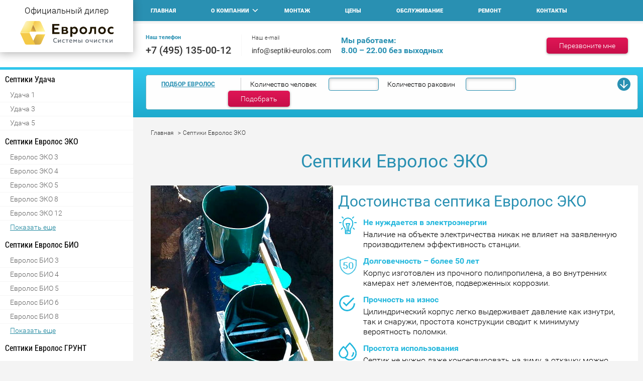

--- FILE ---
content_type: text/html; charset=utf-8
request_url: https://septiki-eurolos.com/evrolos-eko/
body_size: 15056
content:
<!DOCTYPE html>
<html>

<head>
                <link rel="canonical" href="https://septiki-eurolos.com/evrolos-eko/"/>
        <meta charset="utf-8">
        
	<meta name="description" content="Энергонезависимые септики Евролос Эко – все модели в каталоге официального дилера. Гарантия от производителя 5 лет! Техническое и сервисное обслуживание. Монтаж септика Евролос Эко под ключ. ">
		<title>Септик Евролос ЭКО купить по выгодной цене с установкой под ключ в Москве</title>

    <meta name="viewport" content="width=device-width, initial-scale=1">

    <meta name="yandex-verification" content="771e92cf6f086132" />
    <meta name="yandex-verification" content="e007246323068b76" />
    <meta name="yandex-verification" content="3d10b3663d1875c2" />

    		
    <link rel="shortcut icon" href="/images/favicon-eurolos.svg" type="image/svg">

    
         
            
		<!-- Open Graph / Facebook -->
		<meta property="og:title" content="Септик Евролос ЭКО купить по выгодной цене с установкой под ключ в Москве"/>
		<meta property="og:description" content="Энергонезависимые септики Евролос Эко – все модели в каталоге официального дилера. Гарантия от производителя 5 лет! Техническое и сервисное обслуживание. Монтаж септика Евролос Эко под ключ. "/>
		<meta property="og:type" content="website" />
		<meta property="og:url" content="https://septiki-eurolos.com/evrolos-eko/" />
		<meta property="og:image" content="https://septiki-eurolos.com/images/logo-eurolos.png" />
		<meta property="og:image:type" content="image/jpeg" />
		<meta property="og:site_name" content="Евролос" />

		<!-- Twitter -->
		<meta property="twitter:card" content="summary_large_image">
		<meta property="twitter:url" content="https://septiki-eurolos.com/evrolos-eko/">
		<meta property="twitter:title" content="Септик Евролос ЭКО купить по выгодной цене с установкой под ключ в Москве">
		<meta property="twitter:description" content="Энергонезависимые септики Евролос Эко – все модели в каталоге официального дилера. Гарантия от производителя 5 лет! Техническое и сервисное обслуживание. Монтаж септика Евролос Эко под ключ. ">
		<meta property="twitter:image" content="https://septiki-eurolos.com/images/logo-eurolos.png">
	
    
    <style>.slowly-start{opacity:0;-webkit-animation:a .5s 1s 1 ease-in-out;animation:a .5s 1s 1 ease-in-out;-webkit-animation-fill-mode:forwards;animation-fill-mode:forwards}@-webkit-keyframes a{0%{opacity:0}to{opacity:1}}@keyframes a{0%{opacity:0}to{opacity:1}}aside,body,div,h1,h2,header,html,img,li,nav,p,span,ul{margin:0;padding:0;border:0;vertical-align:baseline}img{max-width:100%;vertical-align:bottom}*,:after,:before{box-sizing:border-box;-moz-box-sizing:border-box;-webkit-box-sizing:border-box}*{margin:0;padding:0}body{font:300 14px/1.3 Roboto,Arial,Helvetica,sans-serif;color:#000;left:0!important;min-width:320px;overflow-x:hidden;background-color:#e6e7e8;counter-reset:section}body .all-content{width:100%;position:relative;margin:0 auto}.body{position:relative}p{margin-bottom:10px}a{color:#2289a0;text-decoration:none}button,input{font:300 14px/1.3 Roboto,Arial,Helvetica,sans-serif}.btn-default{padding:7px 25px;border-radius:5px;border:none;display:inline-block;color:#fff;text-decoration:none;outline:0;position:relative}.btn{background-color:#ed1c24}.btn-active{background-color:#2289a0}h1,h2{color:#333;font-weight:300;line-height:1.3;margin-bottom:10px}h1{font-size:22px}h2{font-size:20px}.container{padding-left:15px;padding-right:15px;box-sizing:border-box;width:100%}.container{margin:0 auto}.h-mb5{margin-bottom:5px}.f-blue{color:#69c}header .logo{width:88px;height:auto;margin:0 auto}#navigation,.logo-block{display:none}#mobile-header{display:-webkit-box;display:-ms-flexbox;display:flex;-webkit-box-pack:justify;-ms-flex-pack:justify;justify-content:space-between;-webkit-box-align:center;-ms-flex-align:center;align-items:center;position:fixed;top:0;z-index:11;min-height:40px;width:100%;padding:5px 8px;background-color:#fff}.to-top_btn{color:#1c1c1c;border:none;background-image:none}.to-top_btn,.to-top_btn:after{background-color:transparent;outline:0}.to-top_btn:after{content:"";display:inline-block;vertical-align:sub;height:8px;width:8px;margin-left:5px;border:2px solid #1c1c1c;border-right-color:transparent;border-bottom-color:transparent;-webkit-transform:rotate(45deg);transform:rotate(45deg)}.menu-btn{display:-webkit-box;display:-ms-flexbox;display:flex;-webkit-box-orient:vertical;-webkit-box-direction:normal;-ms-flex-direction:column;flex-direction:column}.menu-btn__item{background-color:#1c1c1c;display:block;width:25px;height:4px;border-radius:2px}.menu-btn__item:not(:last-child){margin-bottom:3px}.a-tel{color:#333;font-size:20px;text-decoration:none}.content-block{padding:30px 0 50px}.desc_top{margin-bottom:30px}form input{border:1px solid #ccc;border-radius:.3em;padding:10px 15px;width:100%;box-sizing:border-box}[type=checkbox]:not(:checked){position:absolute;left:-9999px}[type=checkbox]:not(:checked)+label{position:relative;padding-left:30px;min-height:25px;display:-webkit-box;display:-ms-flexbox;display:flex;-webkit-box-align:center;-ms-flex-align:center;align-items:center}[type=checkbox]:not(:checked)+label:before{content:"";position:absolute;top:0;left:0;width:25px;height:25px;background:#fff;border:1px solid #2289a0;border-radius:.3em}[type=checkbox]:not(:checked)+label:after{content:"";position:absolute;top:-8px;left:6px;width:14px;height:24px;box-shadow:4px 4px 0 0 #ed1c24;-webkit-transform:rotate(45deg);transform:rotate(45deg)}[type=checkbox]:not(:checked)+label:after{opacity:0}.hint{background-color:#2289a0;border-radius:15px;height:13px;font-size:8px;color:#fff;padding:2px 5px;margin-left:3px;position:relative;top:-5px}.hint:after{content:"?"}.hint-wrap{box-shadow:1px 1px 3px rgba(0,0,0,.1);border:1px solid #ccc;color:#4a4a4a;font-size:12px;text-align:left;display:block;width:240px;padding:10px;top:17px;left:-205px;visibility:hidden;opacity:0;z-index:19}.hint-wrap,.hint-wrap:before{background-color:#fff;position:absolute}.hint-wrap:before{content:"";border-color:#ccc;border-style:solid;border-width:0 1px 1px 0;width:5px;height:5px;top:-3px;left:207px;-webkit-transform:rotate(-135deg);transform:rotate(-135deg);z-index:20}.hint-wrap>span{font-weight:400;line-height:18px;display:block}.hint-wrap_left{left:-20px}.hint-wrap_left:before{left:23px}.header{display:-webkit-box;display:-ms-flexbox;display:flex;-webkit-box-orient:vertical;-webkit-box-direction:normal;-ms-flex-direction:column;flex-direction:column;padding-top:40px}.header__item-cont{background-color:#fff;color:#333}.top-contacts{display:-webkit-box;display:-ms-flexbox;display:flex;-webkit-box-align:center;-ms-flex-align:center;align-items:center;-webkit-box-pack:center;-ms-flex-pack:center;justify-content:center;gap:20px;-ms-flex-wrap:wrap;flex-wrap:wrap;padding:5px 10px;position:relative;z-index:6}.top-contacts__contacts-link a{color:#333;text-decoration:underline}.a-cont{color:#333;text-decoration:none}.top-contacts .a-tel{font-weight:500;line-height:1;margin-right:20px}.header__item-search{background-color:#2289a0}.header__item-menu{background-color:#2a3233;display:none}.header__item-menu{z-index:9}.header-menu .ul-lvl-1{list-style:none}.header-menu .ul-lvl-1 .li-lvl-1{position:relative}.header-menu .ul-lvl-1 .li-lvl-1 .a-lvl-1{font-size:11px;font-family:Roboto;color:#fff;text-transform:uppercase;padding:3px 10px;display:inline-block}@media (max-width:992px){.header-menu .ul-lvl-1 .li-lvl-1 .a-lvl-1{color:#666}}.nav{margin-bottom:0}.nav .ul-lvl-1,.nav .ul-lvl-2{list-style:none}.nav .ul-lvl-1{padding-bottom:20px;margin-bottom:0}.nav .li-lvl-2{border-bottom:1px solid #f6f6f6}.nav .a-lvl-1{font-size:16px;font-family:Roboto Condensed,Roboto,Arial,Helvetica,sans-serif;color:#000;padding:10px;padding-bottom:7px;display:inline-block}.nav .a-lvl-1,.nav .a-lvl-2{text-decoration:none;margin-bottom:0}.nav .a-lvl-2{font-size:14px;line-height:1.4;color:#666;padding:4px 20px;display:block}.top-block .ul-lvl-2{margin-bottom:3px}.breadcrumbs{list-style:none;margin-top:10px;margin-bottom:20px}@media (min-width:992px){.breadcrumbs{margin-top:20px;margin-bottom:25px}}.breadcrumbs li{display:inline-block}.breadcrumbs li:after{content:">";margin-left:5px}.breadcrumbs li:last-child:after{content:""}.breadcrumbs a{text-decoration:none}.breadcrumbs a,.breadcrumbs li{font-size:12px;color:#333}#preloader{display:none}.preloader{position:fixed;top:0;right:0;bottom:0;left:0;display:-webkit-box;display:-ms-flexbox;display:flex;-webkit-box-pack:center;-ms-flex-pack:center;justify-content:center;-webkit-box-align:center;-ms-flex-align:center;align-items:center;z-index:18}.contect-with-img{display:-webkit-box;display:-ms-flexbox;display:flex;-webkit-box-orient:vertical;-webkit-box-direction:normal;-ms-flex-direction:column;flex-direction:column;background-color:#fff;max-width:100%;margin-bottom:25px}.contect-with-img__img{text-align:center}.plus{list-style:none}.plus__item:not(:last-child){margin-bottom:15px}.plus__item{display:-webkit-box;display:-ms-flexbox;display:flex}.plus__item:before{content:"";-ms-flex-negative:0;flex-shrink:0;width:40px;height:45px;display:block;margin-right:10px}.plus__time:before{background-position-y:-105px}.plus__glass:before{background-position-y:-170px}.plus__nose:before{background-position-y:-235px}.plus__water:before{background-position-y:-310px}.btn-down{background-color:#009c41;display:block;height:26px;width:26px;border-radius:50%;border:none;position:relative}.btn-down:before{content:"";position:absolute;top:5px;left:12px;height:15px;width:2px;background-color:#fff}.btn-down:after{content:"";position:absolute;top:7px;left:7px;display:block;height:12px;width:12px;box-sizing:border-box;border:2px solid #fff;border-left-color:transparent;border-top-color:transparent;-webkit-transform:rotate(45deg);transform:rotate(45deg)}.top-contacts__title{margin:0 0 10px;font-size:16px;font-family:Roboto Condensed,Roboto,Arial,Helvetica,sans-serif;color:#000;text-transform:uppercase;text-align:center;padding:3px 10px;display:block;width:100%}.top-contacts__title{display:none}.contacts-title{font-size:11px;color:#333;line-height:1;margin-bottom:10px}.contacts-title,.top-contacts__item-callme,.top-contacts__item-email{display:none}.contacts-title_main{font-weight:700;color:#2289a0}.top-contacts .a-cont{font-size:14px;font-weight:400}.form-search{position:relative;width:100%}.search{background-color:#fff;border:1px solid #68aebe;border-radius:.3em;width:100%;padding:5px;padding-right:50px}.search__hidden{position:absolute;top:91%;border-top:none;border-radius:0 0 .3em .3em;padding-top:0;z-index:5}.search__block{display:-webkit-box;display:-ms-flexbox;display:flex;-ms-flex-wrap:wrap;flex-wrap:wrap}.search__title{text-align:center;text-transform:uppercase;font-size:12px;font-weight:700;width:100%}.search__item{width:49%;display:-webkit-box;display:-ms-flexbox;display:flex;-webkit-box-align:center;-ms-flex-align:center;align-items:center;font-size:.9em;padding-bottom:10px}.search__item_long{-webkit-box-align:initial;-ms-flex-align:initial;align-items:initial;-webkit-box-orient:vertical;-webkit-box-direction:normal;-ms-flex-direction:column;flex-direction:column}.search__item_long .search__item{width:100%}.search__item:not(:nth-child(2n)){padding-right:5px;margin-right:2%;border-right:1px solid #ccc}.search__submit{width:100%;-webkit-box-pack:end;-ms-flex-pack:end;justify-content:flex-end;padding-bottom:0}.search_button-down{position:absolute;right:5px;top:6px}.search__item label{margin-right:5px;-webkit-box-flex:1;-ms-flex-positive:1;flex-grow:1}.search__item .input-search{border-color:#68aebe;box-shadow:inset 0 2px 6px 0 rgba(0,0,0,.2);padding:3px;max-width:40px}@media (min-width:600px){.search__title{margin-bottom:0}.search__title{width:18%;padding-right:10px;margin-right:2%;border-right:1px solid #ccc;display:-webkit-box;display:-ms-flexbox;display:flex;-webkit-box-align:center;-ms-flex-align:center;align-items:center}.search__title a{text-decoration:underline!important}.search__title+.search__item{width:29%}.search__hidden .search__item{width:49%;margin-bottom:20px}.search__hidden{padding-top:17px}.search__hidden .search__submit{width:100%;margin-bottom:0}.search__item:not(:nth-child(2n)){padding-right:0;border-right:0}.search__item{padding-bottom:0}.search__item_long{-webkit-box-orient:horizontal;-webkit-box-direction:normal;-ms-flex-direction:row;flex-direction:row;-webkit-box-align:center;-ms-flex-align:center;align-items:center}.search__item_long .search__item{-webkit-box-flex:1;-ms-flex-positive:1;flex-grow:1;-webkit-box-pack:end;-ms-flex-pack:end;justify-content:flex-end;margin-bottom:0}.search__item_long .search__item label{-webkit-box-flex:0;-ms-flex-positive:0;flex-grow:0;margin-left:20px}}@media (min-width:768px){h1,h2{margin-bottom:20px}body{font-size:15.5px}.contect-with-img{-webkit-box-orient:horizontal;-webkit-box-direction:normal;-ms-flex-direction:row;flex-direction:row;margin-bottom:35px}.contect-with-img__img{-ms-flex-negative:0;flex-shrink:0;max-width:40%}.contect-with-img__desc{-webkit-box-flex:1;-ms-flex-positive:1;flex-grow:1;width:60%}}@media (min-width:800px){.search{padding-left:30px;padding-right:65px}.search__item{width:29%}.search_button-down{right:15px}}@media (min-width:992px){.header{padding-top:0}.header__item-menu{display:block}.header-menu .ul-lvl-1{list-style:none;display:-webkit-box;display:-ms-flexbox;display:flex;-ms-flex-wrap:wrap;flex-wrap:wrap}.header-menu .a-lvl-1{color:#fff;text-decoration:none;font-size:11px;font-weight:900;font-family:Roboto,Arial,Helvetica,sans-serif;display:block;margin-right:50px;padding-right:0;padding-left:0}.header-menu .li-lvl-1:last-child .a-lvl-1{margin-right:0}.container{max-width:935px}.content-block{padding:27px 0}h1{font-size:36px}h2{font-size:30px}.all-content__content{-webkit-box-flex:1;-ms-flex-positive:1;flex-grow:1}.all-content__content{margin:0 auto;max-width:1280px}.all-content__top{padding-left:290px;margin:0 auto;max-width:1280px}.top-block{position:absolute;top:0;width:265px;z-index:11}.top-block__item{background:#fff;width:100%;margin-bottom:35px;width:265px;max-width:100%;background-color:#fff}#mobile-header{display:none}.logo-block{padding:10px 15px 15px;z-index:18;display:block;box-shadow:0 3px 15.36px .64px rgba(51,51,51,.34);text-align:center}.logo-block .logo{width:auto;z-index:18}.logo-block a{z-index:18}.logo-subtitle{font-size:1.1em;margin-bottom:10px}.a-tel,.top-contacts .a-tel{margin-right:0}#navigation{display:block}.block_elem-list{padding-bottom:20px}.container,.header-menu,.top-contacts{margin:0 auto;max-width:1280px}.top-contacts{-ms-flex-wrap:wrap;flex-wrap:wrap;-webkit-column-gap:0;column-gap:0;padding:22px 10px}.header__item-search .top-contacts{padding-top:15px;padding-bottom:15px}.header-menu{padding-left:290px}.header-menu .ul-lvl-1{-webkit-box-pack:start;-ms-flex-pack:start;justify-content:flex-start;padding:10px 0}.top-contacts__item{padding-top:0;margin-bottom:0;-ms-flex-negative:0;flex-shrink:0}.top-contacts__item:not(:last-child){margin-right:20px}.top-contacts__item-tel{border-right:1px solid #f6f6f6;padding-right:20px}.contect-with-img__desc{padding:20px 30px}.contacts-title,.top-contacts__item-callme,.top-contacts__item-email{display:block}.top-contacts__contacts-link{display:none}.top-contacts__item-callme{-webkit-box-flex:1;-ms-flex-positive:1;flex-grow:1;text-align:right}.contect-with-img__img{max-width:50%}}@media (min-width:1100px){.search__item .input-search{max-width:100px}}@media (min-width:1200px){.top-block{left:calc(50% - 640px)}.contect-with-img__img{max-width:100%}}.logo-subtitle-mobile{margin-left:3px;font-size:9px}body{background-color:#f4f4f4}.btn,.btn-active{background-color:#d2114e;background-image:linear-gradient(180deg,#e01656,#c80e49);box-shadow:0 1px 4px rgba(51,51,51,.44)}a,h1,h2{color:#2990b2}h1,h2{font-weight:400;text-align:center}.h-pr0{padding-right:0!important}.h-pl0{padding-left:0!important}.h-pl20{padding-left:10px!important}@media (min-width:768px){.h-pl20{padding-left:20px!important}}.h-pv20{padding-top:20px!important;padding-bottom:20px!important}.h-mt5{margin-top:5px}.f-blue{color:#2990b2}.contacts-title_main{color:#2990b2}.btn-down,.header__item-menu{background-color:#2990b2}[type=checkbox]:not(:checked)+label:after{box-shadow:4px 4px 0 0 #d2114e}.top-contacts__item-work_time{display:none}@media (min-width:992px){.top-contacts__item-work_time{display:block}}.contect-with-img{padding:0 10px}@media (min-width:768px){.contect-with-img{padding:0 20px}}.contect-with-img__desc{padding:15px 10px}@media (min-width:768px){.contect-with-img__desc{padding:15px 30px}}@media (min-width:768px){.fl-order--1{-webkit-box-ordinal-group:0;-ms-flex-order:-1;order:-1}}.header__item-search{background-image:linear-gradient(180deg,#31c7ed,#1eaacd)}.plus__item:not(:last-child){margin-bottom:10px}.search__item .input-search{border-color:#2990b2}.contect-with-img b{color:#25b8dd;line-height:1.75em;font-weight:700}.align-mid{-webkit-box-pack:center;-ms-flex-pack:center;justify-content:center;padding:0}.align-mid{display:-webkit-box;display:-ms-flexbox;display:flex;-webkit-box-orient:vertical;-webkit-box-direction:normal;-ms-flex-direction:column;flex-direction:column;-webkit-box-align:center;-ms-flex-align:center;align-items:center}@-moz-document url-prefix(){a{color:#fff}}.plus__item:before{background-position-x:-170px}.hidden{display:none!important}.button-show{padding:4px 20px;font-size:14px;color:#2289a0;text-decoration:underline;border:none;background-color:transparent}.content-block.block_elem-list{padding-top:5px}@media (min-width:992px){.desc_top{padding-left:290px}}.container{padding-left:10px;padding-right:10px}@media (min-width:992px){.catalog-padding{padding-left:290px}}</style>
</head>

<body>
                                                                            
    <div class="body">
        <header class="header" itemscope itemtype="http://schema.org/Organization">
                            <meta itemprop="name" content="ООО «АЛДИ»" />
                <meta itemprop="telephone" content="+7 (495) 135-00-12" />
                <meta itemprop="email" content="info@septiki-eurolos.com" />
                <meta itemprop="logo" content="https://septiki-eurolos.com/images/logo-eurolos.png"/>
                <link itemprop="url" href="https://septiki-eurolos.com" />
                <div class="hide" itemprop="address" itemscope itemtype="https://schema.org/PostalAddress">
                    <meta itemprop="streetAddress" content=" Проспект мира 95с1, 11 этаж, офис 1129" />
                    <meta itemprop="addressLocality" content="г. Москва" />
					<meta itemprop="postalCode" content="129223">
                </div>
                        <div id="mobile-header" class="header__item">
                <a id="responsive-menu-button" class="menu-btn menu-btn_show" href="#sidr-main">
                    <span class="menu-btn__item"></span>
                    <span class="menu-btn__item"></span>
                    <span class="menu-btn__item"></span>
                </a>
                                    <div>
                        <p class="logo-subtitle-mobile h-mb5">Официальный дилер</p>
                        <a href="/"><img src="/images/logo-eurolos.png" alt="" title="" class="logo"></a>
                    </div>
                                <button class="to-top_btn j-go-to-top j-slow">Наверх</button>
            </div>
            <nav class="header__item header__item-menu" id="top-nav">
                <div class="header-menu slowly-start">
                                            



	<ul class="ul-lvl-1 ">
			<li class="li-lvl-1">
							<a href="/" class="a-lvl-1   ">Главная</a>
			
					</li>
			<li class="li-lvl-1">
							<span class="a-lvl-1  arrow_menu_collapsible">О компании</span>
			
							
	<ul class="ul-lvl-2  collapsible-menu">
			<li class="li-lvl-2">
							<a href="https://septiki-eurolos.com/o-kompanii/" class="a-lvl-2   ">О компании</a>
			
					</li>
			<li class="li-lvl-2">
							<a href="https://septiki-eurolos.com/oplata/" class="a-lvl-2   ">Оплата</a>
			
					</li>
			<li class="li-lvl-2">
							<a href="https://septiki-eurolos.com/dostavka/" class="a-lvl-2   ">Доставка</a>
			
					</li>
			<li class="li-lvl-2">
							<a href="https://septiki-eurolos.com/garantii/" class="a-lvl-2   ">Гарантии</a>
			
					</li>
			<li class="li-lvl-2">
							<a href="https://septiki-eurolos.com/vakansii/" class="a-lvl-2   ">Вакансии</a>
			
					</li>
			<li class="li-lvl-2">
							<a href="https://septiki-eurolos.com/kak-kupit/" class="a-lvl-2   ">Как купить</a>
			
					</li>
			<li class="li-lvl-2">
							<a href="https://septiki-eurolos.com/akcii/" class="a-lvl-2   ">Акции</a>
			
					</li>
			<li class="li-lvl-2">
							<a href="https://septiki-eurolos.com/obmen-i-vozvrat/" class="a-lvl-2   ">Обмен и возврат</a>
			
					</li>
			<li class="li-lvl-2">
							<a href="https://septiki-eurolos.com/politika-konfidencialnosti/" class="a-lvl-2   ">Политика конфиденциальности</a>
			
					</li>
		</ul>

					</li>
			<li class="li-lvl-1">
							<a href="https://septiki-eurolos.com/ustanovka-septika-eurolos/" class="a-lvl-1   ">Монтаж</a>
			
					</li>
			<li class="li-lvl-1">
							<a href="https://septiki-eurolos.com/cena-eurolos/" class="a-lvl-1   ">Цены</a>
			
					</li>
			<li class="li-lvl-1">
							<a href="https://septiki-eurolos.com/obsluzhivanie-septika-eurolos/" class="a-lvl-1   ">Обслуживание</a>
			
					</li>
			<li class="li-lvl-1">
							<a href="https://septiki-eurolos.com/remont-septika-eurolos/" class="a-lvl-1   ">Ремонт</a>
			
					</li>
			<li class="li-lvl-1">
							<a href="https://septiki-eurolos.com/kontakty/" class="a-lvl-1   ">Контакты</a>
			
					</li>
		</ul>

                                        </div>
            </nav>
            <div class="header__item header__item-cont h-mt5" id="top-contacts">
                <div class="header-menu top-contacts slowly-start">
                                        <p class="top-contacts__title">наши контакты</p>
                                            <div class="top-contacts__item top-contacts__item-tel">
                            <p class="contacts-title contacts-title_main">Наш телефон</p>
                            <a href="tel:+74951350012" class="a-tel">+7 (495) 135-00-12</a>
                        </div>
                    
                                            <div class="top-contacts__item top-contacts__item-email">
                            <p class="contacts-title">Наш e-mail</p>
                            <a href="mailto:info@septiki-eurolos.com" class="a-cont">info@septiki-eurolos.com</a>
                        </div>
                    
                                            <div class="top-contacts__item top-contacts__item-work_time">
                            <b><span class="f-blue">Мы работаем:</span></b><br>
<b><span class="f-blue">8.00 – 22.00 без выходных</span></b>
                        </div>
                    
                    <div class="top-contacts__item top-contacts__item-callme">
                        <button class="btn-default btn call-me j-call-me j-clickGoal" data-yareach="click-button-call-engineer" data-form_title="Заказать звонок">Перезвоните мне</button>
                    </div>
                    <div class="top-contacts__contacts-link"><a href="/kontakty/">Контакты</a></div>
                </div>
            </div>
            <div class="header__item header__item-search">
                <div class="header-menu top-contacts slowly-start">
                    
                        <form method="get" action="/search_result/" class="form-search">
    <noindex>	<div class="search">
		<div class="search__block">
			<input type="hidden" value="general,septic" name="search_type">
						<p class="search__title"><a href="/podbor-eurolos/"> Подбор Евролос</a></p>
			<div class="search__item">
				<label for="count_users">Количество человек</label>
				<input type="text" name="septic_users[from]" id="count_users" class="s-calculation-element s-count-people input-search" value="" data-volume="0">
			</div>
			<div class="search__item">
				<label for="count_cranes">Количество раковин</label>
				<input type="text" name="count_cranes" id="count_cranes" class="s-calculation-element input-search" value="" data-volume="10">
			</div>
			<div class="search__item search__submit">
				<button type="submit" class="search_button btn-default btn-active">Подобрать</button>
			</div>
			
				<button type="button" class="search_button-down btn-down j-btn-search-hidden"></button>
			
		</div>
	</div>
			<div class="search search__hidden j-search-hidden">
			<div class="search__block">
				<div class="search__item">
					<label for="count_bathtubs">Ванная (200 л):</label>
					<input type="text" name="count_bathtubs" id="count_bathtubs" class="s-calculation-element input-search" value="" data-volume="200">
				</div>

				<div class="search__item">
					<label for="count_wc">Унитаз (10 л):</label>
					<input type="text" name="count_wc" id="count_wc" class="s-calculation-element input-search" value="" data-volume="10">
				</div>

				<div class="search__item">
					<label for="count_showers">Душ (60 л):</label>
					<input type="text" name="count_showers" id="count_showers" class="s-calculation-element input-search" value="" data-volume="60">
				</div>

				<div class="search__item">
					<label for="count_bidets">Биде (5 л):</label>
					<input type="text" name="count_bidets" id="count_bidets" class="s-calculation-element input-search" value="" data-volume="5">
				</div>

				<div class="search__item">
					<label for="count_washers">Стиральная машина (50 л):</label>
					<input type="text" name="count_washers" id="count_washers" class="s-calculation-element input-search" value="" data-volume="50">
				</div>

				<div class="search__item">
					<label for="count_dishwashers">Посудомоечная машина (20 л):</label>
					<input type="text" name="count_dishwashers" id="count_dishwashers" class="s-calculation-element input-search" value="" data-volume="20">
				</div>

				<div class="search__item">
					<label for="septic_depth_pipe_to"><b>Глубина залегания трубы,см:</b></label>
					<input type="text" name="septic_depth_pipe_to[from]" id="septic_depth_pipe_to" class="input-search" value="60">
				</div>

				<div class="search__item">
					<input type="checkbox" name="septic_gravity_discharge" id="septic_gravity_discharge" class="input-search" value="1">
					<label for="septic_gravity_discharge"><b>С принудительной откачкой<span class="hint"><span class="hint-wrap"><span>Принудительное отведение воды из септика на поверхность грунта или в неглубокую канаву</span></span></span></b></label>
				</div>

				<div class="search__item search__item_long">
					<b>Цена:</b>
					<div class="search__item">
						<label for="price_rub_from">от</label>
						<input type="text" name="price_rub[from]" id="price_rub_from" class="input-search" value="">

						<label for="price_rub_to">до</label>
						<input type="text" name="price_rub[to]" id="price_rub_to" class="input-search" value="">
					</div>
				</div>

				<div class="search__item">
					<label for="septic_volume_processing"><b>Объем переработки (м3/сут):<span class="hint"><span class="hint-wrap"><span>Рассчитывается автоматически в зависимости от введенных выше данных.</span></span></span></b></label>
					<input type="text" name="septic_volume_processing[from]" id="septic_volume_processing" class="s-septic-volume input-search" value="">
				</div>

				<div class="search__item">
					<label for="septic_salvo_reset"><b>Залповый сброс (л):<span class="hint"><span class="hint-wrap hint-wrap_left"><span>Рассчитывается автоматически в зависимости от введенных выше данных.</span></span></span></b></label>
					<input type="text" name="septic_salvo_reset[from]" id="septic_salvo_reset" class="s-huge-emissions input-search" value="">
				</div>
			</div>
		</div>
	</noindex>
</form>
                    
                </div>
            </div>
        </header>
        <aside class="top-block s-aside-menu" id="topblock">
            <div class="logo-block top-block__item">
                <p class="logo-subtitle">Официальный дилер</p>
                <a href="/"><img src="/images/logo-eurolos.png" alt="" title="" class="logo"></a>            </div>
            <div class="top-block__item">
                <div id="navigation" class="slowly-start">
                                            <nav class="nav">
                                                                                        


		<ul class="ul-lvl-1">
			<li class="li-lvl-1">
				
													
							<a href="https://septiki-eurolos.com/eurolos-udacha/" class="a-lvl-1 ">Септики Удача</a>
							
			
																					
									
		<ul class="ul-lvl-2">
			<li class="li-lvl-2">
				
													
							<a href="https://septiki-eurolos.com/udacha-1/" class="a-lvl-2 ">Удача 1</a>
							
			
					</li>
					<li class="li-lvl-2">
				
													
							<a href="https://septiki-eurolos.com/udacha-3/" class="a-lvl-2 ">Удача 3</a>
							
			
					</li>
					<li class="li-lvl-2">
				
													
							<a href="https://septiki-eurolos.com/udacha-5/" class="a-lvl-2 ">Удача 5</a>
							
			
					</li>
				</ul>

									</li>
					<li class="li-lvl-1">
				
													
							<a href="https://septiki-eurolos.com/evrolos-eko/" class="a-lvl-1  active">Септики Евролос ЭКО</a>
							
			
																					
									
		<ul class="ul-lvl-2">
			<li class="li-lvl-2">
				
													
							<a href="https://septiki-eurolos.com/eurolos-eko-3/" class="a-lvl-2 ">Евролос ЭКО 3</a>
							
			
					</li>
					<li class="li-lvl-2">
				
													
							<a href="https://septiki-eurolos.com/eurolos-eko-4/" class="a-lvl-2 ">Евролос ЭКО 4</a>
							
			
					</li>
					<li class="li-lvl-2">
				
													
							<a href="https://septiki-eurolos.com/eurolos-eko-5/" class="a-lvl-2 ">Евролос ЭКО 5</a>
							
			
					</li>
					<li class="li-lvl-2">
				
													
							<a href="https://septiki-eurolos.com/eurolos-eko-8/" class="a-lvl-2 ">Евролос ЭКО 8</a>
							
			
					</li>
					<li class="li-lvl-2">
				
													
							<a href="https://septiki-eurolos.com/eurolos-eko-12/" class="a-lvl-2 ">Евролос ЭКО 12</a>
							
			
					</li>
					<li class="li-lvl-2 hidden hidden-more">
				
													
							<a href="https://septiki-eurolos.com/eurolos-eko-15/" class="a-lvl-2 ">Евролос ЭКО 15</a>
							
			
					</li>
					<li class="li-lvl-2 hidden hidden-more">
				
													
							<a href="https://septiki-eurolos.com/eurolos-eko-20/" class="a-lvl-2 ">Евролос ЭКО 20</a>
							
			
					</li>
		            <button class="button-show show-more">Показать еще</button>
        		</ul>

									</li>
					<li class="li-lvl-1">
				
													
							<a href="https://septiki-eurolos.com/evrolos-bio/" class="a-lvl-1 ">Септики Евролос БИО</a>
							
			
																					
									
		<ul class="ul-lvl-2">
			<li class="li-lvl-2">
				
													
							<a href="https://septiki-eurolos.com/eurolos-bio-3/" class="a-lvl-2 ">Евролос БИО 3</a>
							
			
					</li>
					<li class="li-lvl-2">
				
													
							<a href="https://septiki-eurolos.com/eurolos-bio-4/" class="a-lvl-2 ">Евролос БИО 4</a>
							
			
					</li>
					<li class="li-lvl-2">
				
													
							<a href="https://septiki-eurolos.com/eurolos-bio-5/" class="a-lvl-2 ">Евролос БИО 5</a>
							
			
					</li>
					<li class="li-lvl-2">
				
													
							<a href="https://septiki-eurolos.com/eurolos-bio-6/" class="a-lvl-2 ">Евролос БИО 6</a>
							
			
					</li>
					<li class="li-lvl-2">
				
													
							<a href="https://septiki-eurolos.com/eurolos-bio-8/" class="a-lvl-2 ">Евролос БИО 8</a>
							
			
					</li>
					<li class="li-lvl-2 hidden hidden-more">
				
													
							<a href="https://septiki-eurolos.com/eurolos-bio-10/" class="a-lvl-2 ">Евролос БИО 10</a>
							
			
					</li>
					<li class="li-lvl-2 hidden hidden-more">
				
													
							<a href="https://septiki-eurolos.com/eurolos-bio-12/" class="a-lvl-2 ">Евролос БИО 12</a>
							
			
					</li>
					<li class="li-lvl-2 hidden hidden-more">
				
													
							<a href="https://septiki-eurolos.com/eurolos-bio-15/" class="a-lvl-2 ">Евролос БИО 15</a>
							
			
					</li>
					<li class="li-lvl-2 hidden hidden-more">
				
													
							<a href="https://septiki-eurolos.com/eurolos-bio-20/" class="a-lvl-2 ">Евролос БИО 20</a>
							
			
					</li>
		            <button class="button-show show-more">Показать еще</button>
        		</ul>

									</li>
					<li class="li-lvl-1">
				
													
							<a href="https://septiki-eurolos.com/evrolos-grunt/" class="a-lvl-1 ">Септики Евролос ГРУНТ</a>
							
			
																					
									
		<ul class="ul-lvl-2">
			<li class="li-lvl-2">
				
													
							<a href="https://septiki-eurolos.com/eurolos-grunt-3/" class="a-lvl-2 ">Евролос ГРУНТ 3</a>
							
			
					</li>
					<li class="li-lvl-2">
				
													
							<a href="https://septiki-eurolos.com/eurolos-grunt-4/" class="a-lvl-2 ">Евролос ГРУНТ 4</a>
							
			
					</li>
					<li class="li-lvl-2">
				
													
							<a href="https://septiki-eurolos.com/eurolos-grunt-5/" class="a-lvl-2 ">Евролос ГРУНТ 5</a>
							
			
					</li>
					<li class="li-lvl-2">
				
													
							<a href="https://septiki-eurolos.com/eurolos-grunt-6/" class="a-lvl-2 ">Евролос ГРУНТ 6</a>
							
			
					</li>
					<li class="li-lvl-2 hidden hidden-more">
				
													
							<a href="https://septiki-eurolos.com/eurolos-grunt-8/" class="a-lvl-2 ">Евролос ГРУНТ 8</a>
							
			
					</li>
					<li class="li-lvl-2 hidden hidden-more">
				
													
							<a href="https://septiki-eurolos.com/eurolos-grunt-10/" class="a-lvl-2 ">Евролос ГРУНТ 10</a>
							
			
					</li>
					<li class="li-lvl-2 hidden hidden-more">
				
													
							<a href="https://septiki-eurolos.com/eurolos-grunt-12/" class="a-lvl-2 ">Евролос ГРУНТ 12</a>
							
			
					</li>
					<li class="li-lvl-2 hidden hidden-more">
				
													
							<a href="https://septiki-eurolos.com/eurolos-grunt-15/" class="a-lvl-2 ">Евролос ГРУНТ 15</a>
							
			
					</li>
					<li class="li-lvl-2 hidden hidden-more">
				
													
							<a href="https://septiki-eurolos.com/eurolos-grunt-20/" class="a-lvl-2 ">Евролос ГРУНТ 20</a>
							
			
					</li>
					<li class="li-lvl-2 hidden hidden-more">
				
													
							<a href="https://septiki-eurolos.com/eurolos-grunt-25/" class="a-lvl-2 ">Евролос ГРУНТ 25</a>
							
			
					</li>
					<li class="li-lvl-2 hidden hidden-more">
				
													
							<a href="https://septiki-eurolos.com/eurolos-grunt-30/" class="a-lvl-2 ">Евролос ГРУНТ 30</a>
							
			
					</li>
		            <button class="button-show show-more">Показать еще</button>
        		</ul>

									</li>
					<li class="li-lvl-1">
				
													
							<a href="https://septiki-eurolos.com/evrolos-pro/" class="a-lvl-1 ">Септики Евролос ПРО</a>
							
			
																					
									
		<ul class="ul-lvl-2">
			<li class="li-lvl-2">
				
													
							<a href="https://septiki-eurolos.com/eurolos-pro-3/" class="a-lvl-2 ">Евролос ПРО 3</a>
							
			
					</li>
					<li class="li-lvl-2">
				
													
							<a href="https://septiki-eurolos.com/eurolos-pro-4/" class="a-lvl-2 ">Евролос ПРО 4</a>
							
			
					</li>
					<li class="li-lvl-2">
				
													
							<a href="https://septiki-eurolos.com/eurolos-pro-5/" class="a-lvl-2 ">Евролос ПРО 5</a>
							
			
					</li>
					<li class="li-lvl-2 hidden hidden-more">
				
													
							<a href="https://septiki-eurolos.com/eurolos-pro-6/" class="a-lvl-2 ">Евролос ПРО 6</a>
							
			
					</li>
					<li class="li-lvl-2 hidden hidden-more">
				
													
							<a href="https://septiki-eurolos.com/eurolos-pro-8/" class="a-lvl-2 ">Евролос ПРО 8</a>
							
			
					</li>
					<li class="li-lvl-2 hidden hidden-more">
				
													
							<a href="https://septiki-eurolos.com/eurolos-pro-10/" class="a-lvl-2 ">Евролос ПРО 10</a>
							
			
					</li>
					<li class="li-lvl-2 hidden hidden-more">
				
													
							<a href="https://septiki-eurolos.com/eurolos-pro-12/" class="a-lvl-2 ">Евролос ПРО 12</a>
							
			
					</li>
					<li class="li-lvl-2 hidden hidden-more">
				
													
							<a href="https://septiki-eurolos.com/eurolos-pro-15/" class="a-lvl-2 ">Евролос ПРО 15</a>
							
			
					</li>
					<li class="li-lvl-2 hidden hidden-more">
				
													
							<a href="https://septiki-eurolos.com/eurolos-pro-20/" class="a-lvl-2 ">Евролос ПРО 20</a>
							
			
					</li>
					<li class="li-lvl-2 hidden hidden-more">
				
													
							<a href="https://septiki-eurolos.com/eurolos-pro-25/" class="a-lvl-2 ">Евролос ПРО 25</a>
							
			
					</li>
					<li class="li-lvl-2 hidden hidden-more">
				
													
							<a href="https://septiki-eurolos.com/eurolos-pro-30/" class="a-lvl-2 ">Евролос ПРО 30</a>
							
			
					</li>
		            <button class="button-show show-more">Показать еще</button>
        		</ul>

									</li>
					<li class="li-lvl-1">
				
													
							<a href="https://septiki-eurolos.com/evrolos-eko-prom/" class="a-lvl-1 ">Септики Евролос ЭкоПром</a>
							
			
																					
									
		<ul class="ul-lvl-2">
			<li class="li-lvl-2">
				
													
							<a href="https://septiki-eurolos.com/eurolos-ekoprom-40/" class="a-lvl-2 ">Евролос Экопром 40</a>
							
			
					</li>
					<li class="li-lvl-2">
				
													
							<a href="https://septiki-eurolos.com/eurolos-ekoprom-50/" class="a-lvl-2 ">Евролос Экопром 50</a>
							
			
					</li>
					<li class="li-lvl-2 hidden hidden-more">
				
													
							<a href="https://septiki-eurolos.com/eurolos-ekoprom-60/" class="a-lvl-2 ">Евролос Экопром 60</a>
							
			
					</li>
					<li class="li-lvl-2 hidden hidden-more">
				
													
							<a href="https://septiki-eurolos.com/eurolos-ekoprom-70/" class="a-lvl-2 ">Евролос Экопром 70</a>
							
			
					</li>
					<li class="li-lvl-2 hidden hidden-more">
				
													
							<a href="https://septiki-eurolos.com/eurolos-ekoprom-80/" class="a-lvl-2 ">Евролос Экопром 80</a>
							
			
					</li>
					<li class="li-lvl-2 hidden hidden-more">
				
													
							<a href="https://septiki-eurolos.com/eurolos-ekoprom-90/" class="a-lvl-2 ">Евролос Экопром 90</a>
							
			
					</li>
					<li class="li-lvl-2 hidden hidden-more">
				
													
							<a href="https://septiki-eurolos.com/eurolos-ekoprom-100/" class="a-lvl-2 ">Евролос Экопром 100</a>
							
			
					</li>
					<li class="li-lvl-2 hidden hidden-more">
				
													
							<a href="https://septiki-eurolos.com/eurolos-ekoprom-150/" class="a-lvl-2 ">Евролос Экопром 150</a>
							
			
					</li>
					<li class="li-lvl-2 hidden hidden-more">
				
													
							<a href="https://septiki-eurolos.com/eurolos-ekoprom-200/" class="a-lvl-2 ">Евролос Экопром 200</a>
							
			
					</li>
		            <button class="button-show show-more">Показать еще</button>
        		</ul>

									</li>
				</ul>

                                                    </nav>
                                        </div>
            </div>
            
                                            
        </aside>
        <div class="all-content service-page"> 
              

                                     <div class="all-content__top"><div class="container">
	<ul class="path breadcrumbs" itemscope itemtype="http://schema.org/BreadcrumbList">
		<li itemprop="itemListElement" itemscope itemtype="http://schema.org/ListItem">
			<a href="https://septiki-eurolos.com" itemprop="item">Главная</a>
			<meta itemprop="name" content="Главная">
			<meta itemprop="position" content="1">
		</li>
																				<li itemprop="itemListElement" itemscope itemtype="http://schema.org/ListItem">
							<span">Септики Евролос ЭКО</span>
							<meta itemprop="name" content="Септики Евролос ЭКО">
							<meta itemprop="position" content="2">
						</li>
															</ul>
</div>
</div>

            
            
	<div class="all-content__top">	
		<h1 >Септики Евролос ЭКО</h1>
	</div>
	<div class="all-content__content">
		<div class="content-block block_elem-list">
			<div class="container">


				<div id="description_top" class="desc_top"><div class="contect-with-img h-pl0">
    <div class="contect-with-img__desc h-pr0 h-pl10 h-pt10 h-pb10 align-mid">
        <h2 class="h-mb10 f-left">Достоинства септика Евролос ЭКО</h2>
        <ul class="plus">
            <li class="plus__item plus__glass"><span><b>Не нуждается в электроэнергии</b><br>Наличие на объекте электричества никак не влияет на заявленную производителем эффективность станции.</span></li>
            <li class="plus__item plus__time"><span><b>Долговечность – более 50 лет</b><br>Корпус изготовлен из прочного полипропилена, а во внутренних камерах нет элементов, подверженных коррозии.</span></li>
            <li class="plus__item plus__nose"><span><b>Прочность на износ</b><br>Цилиндрический корпус легко выдерживает давление как изнутри, так и снаружи, простота конструкции сводит к минимуму вероятность поломки.</span></li>
            <li class="plus__item plus__water"><span><b>Простота использования</b><br>Септик не нужно даже консервировать на зиму, а откачку можно производить раз в 3 года.</span></li>
        </ul>
    </div>

    <div class="contect-with-img__img align-mid fl-order--1"><img src="/images/eurol_eco-2.jpg" alt="Евролос ЭКО"></div>
</div>
</div>

				
            					
											

															
											                        <h2 class="catalog-padding">Каталог септиков Евролос ЭКО</h2>
								<div class="s-list-block">
		<!--list_block_begin-->

		<div class="">
			<div class="container goods">
				<div class="elem-list items-list container-catalog-eurolos" itemscope itemtype="https://schema.org/ItemList">
											<div class="elem-list_item elem-item s-elem-block" itemprop="itemListElement" itemscope itemtype="http://schema.org/Product">
							<meta itemprop="image" content="https://septiki-eurolos.com/cache/thumbnails/8b905e8e6e3e96ea3f0609162b1e4b23.jpg">
							<meta itemprop="name" content="Евролос ЭКО 3">
							<meta itemprop="brand" content="Евролос">
							<meta itemprop="description" content="Станция Евролос ЭКО 3 на 3 человек от официального дилера. Гарантия 5 лет. Бесплатный выезд замерщика. Скидки на монтаж Евролос ЭКО 3 под ключ. ">
							<p class="elem-item__availability">в наличии</p>
							<div class="elem-list_item-name">
								<a href="https://septiki-eurolos.com/eurolos-eko-3/" class="elem-list_item-link" itemprop="url">Септик Евролос ЭКО 3</a>
							</div>
							<div class="elem-list_item-img">
								<a href="https://septiki-eurolos.com/eurolos-eko-3/" class="image-link"><img src="/cache/thumbnails/b048702e5890ce456439b46970fb815f.jpg" title="Евролос ЭКО 3" alt="Евролос ЭКО 3" class="image-img"></a>

															</div>
							<div class="elem-list_item-descr">
																<div class="elem-list_item-desc">
									
									
																																								
									
																		
																			<ul class="list-unstyled good-chars">
																																				<li class="good-chars__item">
														<span class="good-chars__elem good-chars__label">Количество пользователей:</span>
														<b class="good-chars__elem good-chars__field">3</b>
													</li>
																																																<li class="good-chars__item">
														<span class="good-chars__elem good-chars__label">Объём переработки:</span>
														<b class="good-chars__elem good-chars__field">0.6 м3/сут</b>
													</li>
																																	</ul>
																	</div>
															</div>
							<div class="price h-mt10">
								<div class="price-good" itemprop="offers" itemscope itemtype="http://schema.org/Offer">
					                <meta itemprop="priceCurrency" content="RUB">
									<span class="f-24">
																																																					
																					<link itemprop="availability" href="https://schema.org/InStock">
											<meta itemprop="price" content="86450">
											86 450
																			</span>
									<b>руб.</b>								</div>
								<div class="price__btns d-f gap-10">
									<button class="btn-default btn j-order" data-form_title="Заказать" data-form_type="order" data-good_id="568">Заказать</button>
									<a class="link-next" href="https://septiki-eurolos.com/eurolos-eko-3/"></a>
								</div>
															</div>
						</div>
											<div class="elem-list_item elem-item s-elem-block" itemprop="itemListElement" itemscope itemtype="http://schema.org/Product">
							<meta itemprop="image" content="https://septiki-eurolos.com/cache/thumbnails/8b905e8e6e3e96ea3f0609162b1e4b23.jpg">
							<meta itemprop="name" content="Евролос ЭКО 4">
							<meta itemprop="brand" content="Евролос">
							<meta itemprop="description" content="Станция Евролос ЭКО 4 на 4 человек от официального дилера. Гарантия 5 лет. Бесплатный выезд замерщика. Скидки на монтаж Евролос ЭКО 4 под ключ. ">
							<p class="elem-item__availability">в наличии</p>
							<div class="elem-list_item-name">
								<a href="https://septiki-eurolos.com/eurolos-eko-4/" class="elem-list_item-link" itemprop="url">Септик Евролос ЭКО 4</a>
							</div>
							<div class="elem-list_item-img">
								<a href="https://septiki-eurolos.com/eurolos-eko-4/" class="image-link"><img src="/cache/thumbnails/b048702e5890ce456439b46970fb815f.jpg" title="Евролос ЭКО 4" alt="Евролос ЭКО 4" class="image-img"></a>

															</div>
							<div class="elem-list_item-descr">
																<div class="elem-list_item-desc">
									
									
																																								
									
																		
																			<ul class="list-unstyled good-chars">
																																				<li class="good-chars__item">
														<span class="good-chars__elem good-chars__label">Количество пользователей:</span>
														<b class="good-chars__elem good-chars__field">4</b>
													</li>
																																																<li class="good-chars__item">
														<span class="good-chars__elem good-chars__label">Объём переработки:</span>
														<b class="good-chars__elem good-chars__field">0.8 м3/сут</b>
													</li>
																																	</ul>
																	</div>
															</div>
							<div class="price h-mt10">
								<div class="price-good" itemprop="offers" itemscope itemtype="http://schema.org/Offer">
					                <meta itemprop="priceCurrency" content="RUB">
									<span class="f-24">
																																																					
																					<link itemprop="availability" href="https://schema.org/InStock">
											<meta itemprop="price" content="93955">
											93 955
																			</span>
									<b>руб.</b>								</div>
								<div class="price__btns d-f gap-10">
									<button class="btn-default btn j-order" data-form_title="Заказать" data-form_type="order" data-good_id="569">Заказать</button>
									<a class="link-next" href="https://septiki-eurolos.com/eurolos-eko-4/"></a>
								</div>
															</div>
						</div>
											<div class="elem-list_item elem-item s-elem-block" itemprop="itemListElement" itemscope itemtype="http://schema.org/Product">
							<meta itemprop="image" content="https://septiki-eurolos.com/cache/thumbnails/8b905e8e6e3e96ea3f0609162b1e4b23.jpg">
							<meta itemprop="name" content="Евролос ЭКО 5">
							<meta itemprop="brand" content="Евролос">
							<meta itemprop="description" content="Станция Евролос ЭКО 5 на 5 человек от официального дилера. Гарантия 5 лет. Бесплатный выезд замерщика. Скидки на монтаж Евролос ЭКО 5 под ключ. ">
							<p class="elem-item__availability">в наличии</p>
							<div class="elem-list_item-name">
								<a href="https://septiki-eurolos.com/eurolos-eko-5/" class="elem-list_item-link" itemprop="url">Септик Евролос ЭКО 5</a>
							</div>
							<div class="elem-list_item-img">
								<a href="https://septiki-eurolos.com/eurolos-eko-5/" class="image-link"><img src="/cache/thumbnails/b048702e5890ce456439b46970fb815f.jpg" title="Евролос ЭКО 5" alt="Евролос ЭКО 5" class="image-img"></a>

															</div>
							<div class="elem-list_item-descr">
																<div class="elem-list_item-desc">
									
									
																																								
									
																		
																			<ul class="list-unstyled good-chars">
																																				<li class="good-chars__item">
														<span class="good-chars__elem good-chars__label">Количество пользователей:</span>
														<b class="good-chars__elem good-chars__field">5</b>
													</li>
																																																<li class="good-chars__item">
														<span class="good-chars__elem good-chars__label">Объём переработки:</span>
														<b class="good-chars__elem good-chars__field">1 м3/сут</b>
													</li>
																																	</ul>
																	</div>
															</div>
							<div class="price h-mt10">
								<div class="price-good" itemprop="offers" itemscope itemtype="http://schema.org/Offer">
					                <meta itemprop="priceCurrency" content="RUB">
									<span class="f-24">
																																																					
																					<link itemprop="availability" href="https://schema.org/InStock">
											<meta itemprop="price" content="102600">
											102 600
																			</span>
									<b>руб.</b>								</div>
								<div class="price__btns d-f gap-10">
									<button class="btn-default btn j-order" data-form_title="Заказать" data-form_type="order" data-good_id="570">Заказать</button>
									<a class="link-next" href="https://septiki-eurolos.com/eurolos-eko-5/"></a>
								</div>
															</div>
						</div>
											<div class="elem-list_item elem-item s-elem-block" itemprop="itemListElement" itemscope itemtype="http://schema.org/Product">
							<meta itemprop="image" content="https://septiki-eurolos.com/cache/thumbnails/8b905e8e6e3e96ea3f0609162b1e4b23.jpg">
							<meta itemprop="name" content="Евролос ЭКО 8">
							<meta itemprop="brand" content="Евролос">
							<meta itemprop="description" content="Станция Евролос ЭКО 8 на 8 человек от официального дилера. Гарантия 5 лет. Бесплатный выезд замерщика. Скидки на монтаж Евролос ЭКО 8 под ключ. ">
							<p class="elem-item__availability">в наличии</p>
							<div class="elem-list_item-name">
								<a href="https://septiki-eurolos.com/eurolos-eko-8/" class="elem-list_item-link" itemprop="url">Септик Евролос ЭКО 8</a>
							</div>
							<div class="elem-list_item-img">
								<a href="https://septiki-eurolos.com/eurolos-eko-8/" class="image-link"><img src="/cache/thumbnails/b048702e5890ce456439b46970fb815f.jpg" title="Евролос ЭКО 8" alt="Евролос ЭКО 8" class="image-img"></a>

															</div>
							<div class="elem-list_item-descr">
																<div class="elem-list_item-desc">
									
									
																																								
									
																		
																			<ul class="list-unstyled good-chars">
																																				<li class="good-chars__item">
														<span class="good-chars__elem good-chars__label">Количество пользователей:</span>
														<b class="good-chars__elem good-chars__field">8</b>
													</li>
																																																<li class="good-chars__item">
														<span class="good-chars__elem good-chars__label">Объём переработки:</span>
														<b class="good-chars__elem good-chars__field">1.5 м3/сут</b>
													</li>
																																	</ul>
																	</div>
															</div>
							<div class="price h-mt10">
								<div class="price-good" itemprop="offers" itemscope itemtype="http://schema.org/Offer">
					                <meta itemprop="priceCurrency" content="RUB">
									<span class="f-24">
																																																					
																					<link itemprop="availability" href="https://schema.org/InStock">
											<meta itemprop="price" content="132240">
											132 240
																			</span>
									<b>руб.</b>								</div>
								<div class="price__btns d-f gap-10">
									<button class="btn-default btn j-order" data-form_title="Заказать" data-form_type="order" data-good_id="571">Заказать</button>
									<a class="link-next" href="https://septiki-eurolos.com/eurolos-eko-8/"></a>
								</div>
															</div>
						</div>
											<div class="elem-list_item elem-item s-elem-block" itemprop="itemListElement" itemscope itemtype="http://schema.org/Product">
							<meta itemprop="image" content="https://septiki-eurolos.com/cache/thumbnails/8b905e8e6e3e96ea3f0609162b1e4b23.jpg">
							<meta itemprop="name" content="Евролос ЭКО 12">
							<meta itemprop="brand" content="Евролос">
							<meta itemprop="description" content="Станция Евролос ЭКО 12 на 12 человек от официального дилера. Гарантия 5 лет. Бесплатный выезд замерщика. Скидки на монтаж Евролос ЭКО 12 под ключ. ">
							<p class="elem-item__availability">в наличии</p>
							<div class="elem-list_item-name">
								<a href="https://septiki-eurolos.com/eurolos-eko-12/" class="elem-list_item-link" itemprop="url">Септик Евролос ЭКО 12</a>
							</div>
							<div class="elem-list_item-img">
								<a href="https://septiki-eurolos.com/eurolos-eko-12/" class="image-link"><img src="/cache/thumbnails/b048702e5890ce456439b46970fb815f.jpg" title="Евролос ЭКО 12" alt="Евролос ЭКО 12" class="image-img"></a>

															</div>
							<div class="elem-list_item-descr">
																<div class="elem-list_item-desc">
									
									
																																								
									
																		
																			<ul class="list-unstyled good-chars">
																																				<li class="good-chars__item">
														<span class="good-chars__elem good-chars__label">Количество пользователей:</span>
														<b class="good-chars__elem good-chars__field">12</b>
													</li>
																																																<li class="good-chars__item">
														<span class="good-chars__elem good-chars__label">Объём переработки:</span>
														<b class="good-chars__elem good-chars__field">2.4 м3/сут</b>
													</li>
																																	</ul>
																	</div>
															</div>
							<div class="price h-mt10">
								<div class="price-good" itemprop="offers" itemscope itemtype="http://schema.org/Offer">
					                <meta itemprop="priceCurrency" content="RUB">
									<span class="f-24">
																																																					
																					<link itemprop="availability" href="https://schema.org/InStock">
											<meta itemprop="price" content="176130">
											176 130
																			</span>
									<b>руб.</b>								</div>
								<div class="price__btns d-f gap-10">
									<button class="btn-default btn j-order" data-form_title="Заказать" data-form_type="order" data-good_id="572">Заказать</button>
									<a class="link-next" href="https://septiki-eurolos.com/eurolos-eko-12/"></a>
								</div>
															</div>
						</div>
											<div class="elem-list_item elem-item s-elem-block" itemprop="itemListElement" itemscope itemtype="http://schema.org/Product">
							<meta itemprop="image" content="https://septiki-eurolos.com/cache/thumbnails/8b905e8e6e3e96ea3f0609162b1e4b23.jpg">
							<meta itemprop="name" content="Евролос ЭКО 15">
							<meta itemprop="brand" content="Евролос">
							<meta itemprop="description" content="Станция Евролос ЭКО 15 на 15 человек от официального дилера. Гарантия 5 лет. Бесплатный выезд замерщика. Скидки на монтаж Евролос ЭКО 15 под ключ. ">
							<p class="elem-item__availability">в наличии</p>
							<div class="elem-list_item-name">
								<a href="https://septiki-eurolos.com/eurolos-eko-15/" class="elem-list_item-link" itemprop="url">Септик Евролос ЭКО 15</a>
							</div>
							<div class="elem-list_item-img">
								<a href="https://septiki-eurolos.com/eurolos-eko-15/" class="image-link"><img src="/cache/thumbnails/b048702e5890ce456439b46970fb815f.jpg" title="Евролос ЭКО 15" alt="Евролос ЭКО 15" class="image-img"></a>

															</div>
							<div class="elem-list_item-descr">
																<div class="elem-list_item-desc">
									
									
																																								
									
																		
																			<ul class="list-unstyled good-chars">
																																				<li class="good-chars__item">
														<span class="good-chars__elem good-chars__label">Количество пользователей:</span>
														<b class="good-chars__elem good-chars__field">15</b>
													</li>
																																																<li class="good-chars__item">
														<span class="good-chars__elem good-chars__label">Объём переработки:</span>
														<b class="good-chars__elem good-chars__field">3 м3/сут</b>
													</li>
																																	</ul>
																	</div>
															</div>
							<div class="price h-mt10">
								<div class="price-good" itemprop="offers" itemscope itemtype="http://schema.org/Offer">
					                <meta itemprop="priceCurrency" content="RUB">
									<span class="f-24">
																																																					
																					<link itemprop="availability" href="https://schema.org/InStock">
											<meta itemprop="price" content="206625">
											206 625
																			</span>
									<b>руб.</b>								</div>
								<div class="price__btns d-f gap-10">
									<button class="btn-default btn j-order" data-form_title="Заказать" data-form_type="order" data-good_id="573">Заказать</button>
									<a class="link-next" href="https://septiki-eurolos.com/eurolos-eko-15/"></a>
								</div>
															</div>
						</div>
											<div class="elem-list_item elem-item s-elem-block" itemprop="itemListElement" itemscope itemtype="http://schema.org/Product">
							<meta itemprop="image" content="https://septiki-eurolos.com/cache/thumbnails/8b905e8e6e3e96ea3f0609162b1e4b23.jpg">
							<meta itemprop="name" content="Евролос ЭКО 20">
							<meta itemprop="brand" content="Евролос">
							<meta itemprop="description" content="Станция Евролос ЭКО 20 на 20 человек от официального дилера. Гарантия 5 лет. Бесплатный выезд замерщика. Скидки на монтаж Евролос ЭКО 20 под ключ. ">
							<p class="elem-item__availability">в наличии</p>
							<div class="elem-list_item-name">
								<a href="https://septiki-eurolos.com/eurolos-eko-20/" class="elem-list_item-link" itemprop="url">Септик Евролос ЭКО 20</a>
							</div>
							<div class="elem-list_item-img">
								<a href="https://septiki-eurolos.com/eurolos-eko-20/" class="image-link"><img src="/cache/thumbnails/b048702e5890ce456439b46970fb815f.jpg" title="Евролос ЭКО 20" alt="Евролос ЭКО 20" class="image-img"></a>

															</div>
							<div class="elem-list_item-descr">
																<div class="elem-list_item-desc">
									
									
																																								
									
																		
																			<ul class="list-unstyled good-chars">
																																				<li class="good-chars__item">
														<span class="good-chars__elem good-chars__label">Количество пользователей:</span>
														<b class="good-chars__elem good-chars__field">20</b>
													</li>
																																																<li class="good-chars__item">
														<span class="good-chars__elem good-chars__label">Объём переработки:</span>
														<b class="good-chars__elem good-chars__field">4 м3/сут</b>
													</li>
																																	</ul>
																	</div>
															</div>
							<div class="price h-mt10">
								<div class="price-good" itemprop="offers" itemscope itemtype="http://schema.org/Offer">
					                <meta itemprop="priceCurrency" content="RUB">
									<span class="f-24">
										
																					<link itemprop="availability" href="https://schema.org/InStock">
											<meta itemprop="price" content="206625">
											206 625
																			</span>
																	</div>
								<div class="price__btns d-f gap-10">
									<button class="btn-default btn j-order" data-form_title="Заказать" data-form_type="order" data-good_id="574">Заказать</button>
									<a class="link-next" href="https://septiki-eurolos.com/eurolos-eko-20/"></a>
								</div>
															</div>
						</div>
									</div>
			</div>
		</div>

		
		<!--list_block_end-->
	</div>
																				


                
<div class="h-mt35">
   <div class="bg-white h-p30">
      <h2 class="h2">Технические характеристики Евролос ЭКО</h2>
<p class="h-mb20">Септики Евролос ЭКО обеспечивают очистку сточных вод путем отстаивания стоков до уровня установленных Сан Пин 2.1.5.980-00 «Гигиенические требования к охране поверхностных вод», что позволяет отведение очищенного стока в фильтрационную траншею, дренажный колодец или поле фильтрации. Серия включает энергонезависимые модели, предназначенные для обслуживания небольших загородных участков с количеством пользователей от 3 до 20. Выбор конкретного септика зависит от его характеристик и предполагаемых условий эксплуатации. </p>       <table class="table">
        <thead>
            <tr>
                <th class="tabl-hidden">Название</th>
                <th class="tabl-hidden">Количество пользователей</th>
                <th class="tabl-hidden">Производи&shy;тельность</th>
                <th class="tabl-hidden">Залповый сброс</th>
                <th class="tabl-hidden">Глубина залегания</th>
                <th class="tabl-hidden">Вес</th>
            </tr>
        </thead>
        <tbody>
                        <tr>
                <td data-name="Название"><a href="https://septiki-eurolos.com/eurolos-eko-3/">Евролос ЭКО 3</a></td>
                <td data-name="Количество пользователей"><span>3 </span></td>
                <td data-name="Производительность"><span>0.6 м<sup>3</sup>/сут </span></td>
                <td data-name="Залповый сброс"><span>-</span></td>
                <td data-name="Глубина залегания"><span>40 м</span></td>
                <td data-name="Вес"><span>72 кг</span></td>
            </tr>
                        <tr>
                <td data-name="Название"><a href="https://septiki-eurolos.com/eurolos-eko-4/">Евролос ЭКО 4</a></td>
                <td data-name="Количество пользователей"><span>4 </span></td>
                <td data-name="Производительность"><span>0.8 м<sup>3</sup>/сут </span></td>
                <td data-name="Залповый сброс"><span>-</span></td>
                <td data-name="Глубина залегания"><span>40 м</span></td>
                <td data-name="Вес"><span>78 кг</span></td>
            </tr>
                        <tr>
                <td data-name="Название"><a href="https://septiki-eurolos.com/eurolos-eko-5/">Евролос ЭКО 5</a></td>
                <td data-name="Количество пользователей"><span>5 </span></td>
                <td data-name="Производительность"><span>1 м<sup>3</sup>/сут </span></td>
                <td data-name="Залповый сброс"><span>-</span></td>
                <td data-name="Глубина залегания"><span>40 м</span></td>
                <td data-name="Вес"><span>84 кг</span></td>
            </tr>
                        <tr>
                <td data-name="Название"><a href="https://septiki-eurolos.com/eurolos-eko-8/">Евролос ЭКО 8</a></td>
                <td data-name="Количество пользователей"><span>8 </span></td>
                <td data-name="Производительность"><span>1.5 м<sup>3</sup>/сут </span></td>
                <td data-name="Залповый сброс"><span>-</span></td>
                <td data-name="Глубина залегания"><span>40 м</span></td>
                <td data-name="Вес"><span>147 кг</span></td>
            </tr>
                        <tr>
                <td data-name="Название"><a href="https://septiki-eurolos.com/eurolos-eko-12/">Евролос ЭКО 12</a></td>
                <td data-name="Количество пользователей"><span>12 </span></td>
                <td data-name="Производительность"><span>2.4 м<sup>3</sup>/сут </span></td>
                <td data-name="Залповый сброс"><span>-</span></td>
                <td data-name="Глубина залегания"><span>40 м</span></td>
                <td data-name="Вес"><span>281 кг</span></td>
            </tr>
                        <tr>
                <td data-name="Название"><a href="https://septiki-eurolos.com/eurolos-eko-15/">Евролос ЭКО 15</a></td>
                <td data-name="Количество пользователей"><span>15 </span></td>
                <td data-name="Производительность"><span>3 м<sup>3</sup>/сут </span></td>
                <td data-name="Залповый сброс"><span>-</span></td>
                <td data-name="Глубина залегания"><span>40 м</span></td>
                <td data-name="Вес"><span>314 кг</span></td>
            </tr>
                        <tr>
                <td data-name="Название"><a href="https://septiki-eurolos.com/eurolos-eko-20/">Евролос ЭКО 20</a></td>
                <td data-name="Количество пользователей"><span>20 </span></td>
                <td data-name="Производительность"><span>4 м<sup>3</sup>/сут </span></td>
                <td data-name="Залповый сброс"><span>-</span></td>
                <td data-name="Глубина залегания"><span>40 м</span></td>
                <td data-name="Вес"><span>455 кг</span></td>
            </tr>
                    </tbody>
    </table>
   </div>
    
</div>

				<div id="description_bottom" class="desc_bottom"><div class="">
    <div class="bg-white h-p30">
        <h2 class="h2">Устройство и принцип работы Евролос ЭКО</h2>
        <p>В септиках проточного типа, таких как Евролос ЭКО, очищение стоков происходит за счет работы анаэробных бактерий. После этого осветленная на 75% вода должна направляться в дренажный элемент, на аэрационное поле или фильтрационную траншею, где стоки проходят дополнительную очистку грунтом.</p>
        <p>Корпус изготовлен из высококачественного монолитного полипропилена. Благодаря его малому весу для доставки и монтажа не требуется применение специальной грузоподъемной техники. Для того чтобы септик мог выдерживать постоянное давление грунта, внутри корпуса предусмотрены специальные ребра жесткости. Также при проведении монтажных работ предусмотрена обсыпка септика песчано-цементной смесью, что обеспечивает легкое бетонирование, которое препятствует выдавливанию его на поверхность, а так же защищает септик от сдавливания грунтом.</p>

        <div class="col-2">
            <div class="flex-item">
                <div class="f-center"><img src="/images/eco_scheme.jpg" alt="Схема септика Евролос ЭКО" class="h-pb20"></div>
                <p>Септик «Удача» представляет собой прямоугольную емкость с одним технологическим люками, а также входными и выходными отверстиями.</p>
            </div>
            <div class="flex-item">
                <div class="f-center"><img src="/images/eco_scheme-2.jpg" alt="Схема септика Евролос ЭКО" class="h-pb20"></div>
                <p>Септик «Евролос ЭКО» - это горизонтальная цилиндрическая емкость с технологическими люками, входными и выходными отверстиями.</p>
            </div>
        </div>
        <p class="h3 h-mt20">Внутри емкости состоят из трех отсеков:</p>
        <ul class="ul h-mb10">
            <li>В первом отсеке происходит первичное отстаивание сточных вод, где грубодисперсные примеси оседают на дно;</li>
            <li>Во втором отсеке, за счет деятельности анаэробных бактерий, которые располагаются на биологической загрузке происходит дальнейшая очистка стоков;</li>
            <li>В третьем отсеке – происходит полное осветление стоков разрешенных, для отвода на дофильтрацию в грунт.</li>
        </ul>
        <p>Такая конструкция септиков Евролос ЭКО обеспечивает эффективную очистку стоков, а результат соответствует установленным санитарно-гигиеническим требованиям Сан Пин 2.1.5.980-00 «Гигиенические требования к охране поверхностных вод».</p>
    </div>
</div>
<div class=" h-mt35">
    <div class="bg-white h-p30">
        <p class="h2">Доочистка сточных вод</p>
        <div class="f-center img-r"><img src="/images/eco_scheme-3.jpg" alt="Принцип работы септика Евролос ЭКО"></div>
        <p>На выходе из септика Евролос ЭКО осветленные стоки очищены на 75-80%, далее должны направляться на системы дополнительной фильтрации грунтом. Сооружения почвенной доочистки бывают разных типов: дренажный элемент, аэрационное поле или фильтрационная траншея. Дренажный элемент представляет собой ёмкость формы усеченной пирамиды без дна, располагающуюся на подушке из щебня. Через всю длину проходит дренажная труба посредством которой самотеком сбрасывается вода. Так как система полностью вентилируемая, то на поверхности щебня образуются аэробные бактерии. Путём взаимодействия с кислородом происходит окислительный процесс нитрификации. Далее вода впитывается в почву, запускается процесс денитрификации. Таким образом, получается, что в полном цикле очистки сточных вод участвуют как анаэробные, так и аэробные бактерии. Этим достигается 100% очистка и утилизация сточных вод.</p>

    </div>
</div>
<div class=" h-mt35 h-mb10">
    <div class="bg-white h-p30">
        <h2 class="h2">Монтаж дренажного элемента</h2>
        <p>Для начала необходимо подготовить прямоугольный котлован. Расстояние между дренажным элементом и стенками котлована должно быть не менее 250мм. Для того чтобы исключить попадание грунта в фильтрующий слой, необходимо отделить стенки котлована от его содержимого геотканью. Далее в котлован насыпается слой щебня высотой от 300мм и до 500мм в зависимости от состава грунта и местных условий. На слой щебня устанавливается дренажный элемент. После этого производится подключение канализационной трубы от септика Евролос ЭКО к дренажному элементу. На выходе из дренажного элемента необходимо установить вентиляционный стояк. Геотканью отделяется дренажный элемент и его верхняя часть вместе с щебеночной подушкой от песка, который засыпается между корпусом дренажного элемента и стенками котлована до верхней точки корпуса. После этого на дренажный элемент укладывается слой утеплителя толщиной от 10 до 30мм, в зависимости от глубины его установки.</p><br>
				<div class="table-less-width">
					<table class="table">
            <thead>
                <tr>
                    <th class="tabl-hidden">Модель</th>
                    <th class="tabl-hidden">Количество пользователей</th>
                    <th class="tabl-hidden">Количество дренажных элементов</th>
                </tr>
            </thead>
            <tbody>
                <tr>
                    <td data-name="Модель"><span>ЭКО 3 / Удача</span></td>
                    <td data-name="Количество пользователей"><span>1-3</span></td>
                    <td data-name="Количество дренажных элементов"><span>1-2</span></td>
                </tr>
                <tr>
                    <td data-name="Модель"><span>ЭКО 4</span></td>
                    <td data-name="Количество пользователей"><span>3-4</span></td>
                    <td data-name="Количество дренажных элементов"><span>2-3</span></td>
                </tr>
                <tr>
                    <td data-name="Модель"><span>ЭКО 5</span></td>
                    <td data-name="Количество пользователей"><span>5-6</span></td>
                    <td data-name="Количество дренажных элементов"><span>2-3</span></td>
                </tr>
                <tr>
                    <td data-name="Модель"><span>ЭКО 6</span></td>
                    <td data-name="Количество пользователей"><span>6-8</span></td>
                    <td data-name="Количество дренажных элементов"><span>3-4</span></td>
                </tr>
                <tr>
                    <td data-name="Модель"><span>ЭКО 8</span></td>
                    <td data-name="Количество пользователей"><span>9-12</span></td>
                    <td data-name="Количество дренажных элементов"><span>5-6</span></td>
                </tr>
                <tr>
                    <td data-name="Модель"><span>ЭКО 10</span></td>
                    <td data-name="Количество пользователей"><span>до 10</span></td>
                    <td data-name="Количество дренажных элементов"><span>6-7</span></td>
                </tr>
                <tr>
                    <td data-name="Модель"><span>ЭКО 12</span></td>
                    <td data-name="Количество пользователей"><span>до 12</span></td>
                    <td data-name="Количество дренажных элементов"><span>8</span></td>
                </tr>
                <tr>
                    <td data-name="Модель"><span>ЭКО 15</span></td>
                    <td data-name="Количество пользователей"><span>до 15</span></td>
                    <td data-name="Количество дренажных элементов"><span>10</span></td>
                </tr>
            </tbody>
        </table>
    </div>
</div></div>
</div>
			</div>
		</div>
	</div>




            
                <div class="all-content__content all-content__videos">
                                                            
                        	<div class='s-ajax-hide-video'></div>	
                    
                    
                                            
                    <div class="container">

                    
                        <div class="contect-with-img h-pl0">
                            <div class="contect-with-img__img align-mid"><img data-src="/uploads/images/septiki-more-eurolos.jpg" class="lazyload"></div>
                            <div class="contect-with-img__desc">                              
                                                                    <p class="h2">Закажите бесплатную консультацию сейчас!</p>
                                                                <form method="post" class="form-to-contact form_submit_handler" action="/send_form/" data-callback="send_order_form" data-after_send="popup">
                                    <div class="form-fields2">
                                        <input type="hidden" value="form-spec" name="ident">
                                        <input type="hidden" value="/evrolos-eko/" name="page_url">
                                        <input type="hidden" value="Нужна помощь при выборе модели" name="form_name">
                                        <div class="short-inputs">
                                            <input class="short-input form__elem" name="name" placeholder="Ваше имя">
                                            <input class="short-input form__elem" name="phone" placeholder="Ваш телефон" required>
                                        </div>
                                        <textarea class="form__elem" name="msg" placeholder="Сообщение" rows="8"></textarea>
                                        <div class="flexbox-wrapper flexbox-jc-sb">
                                            <p class="h-mb0 h-pr20">Наши специалисты бесплатно проконсультируют по интересующим Вас вопросам.</p>
                                            <input value="Отправить" type="submit" class="btn-default btn h-mt10 h-mb10 flexbox-fs-0">
                                        </div>
                                    </div>
                                </form>
                            </div>
                        </div>
                    </div>
                </div>
            
            

            
                            <footer class="footer">
                    <div class="container">
                        <div class="footer__content footer-contacts">
                                                            <div class="footer-contacts__item">
                                    



	<ul class="ul-lvl-1 menu_col-2">
			<li class="li-lvl-1">

							<a href="https://septiki-eurolos.com/ustanovka-septika-eurolos/" class="a-lvl-1   ">Установка</a>
			
					</li>
			<li class="li-lvl-1">

							<a href="https://septiki-eurolos.com/o-kompanii/" class="a-lvl-1   ">О нас</a>
			
					</li>
			<li class="li-lvl-1">

							<a href="https://septiki-eurolos.com/obsluzhivanie-septika-eurolos/" class="a-lvl-1   ">Обслуживание</a>
			
					</li>
			<li class="li-lvl-1">

							<a href="https://septiki-eurolos.com/cena-eurolos/" class="a-lvl-1   ">Цены</a>
			
					</li>
			<li class="li-lvl-1">

							<a href="https://septiki-eurolos.com/remont-septika-eurolos/" class="a-lvl-1   ">Ремонт</a>
			
					</li>
			<li class="li-lvl-1">

							<a href="https://septiki-eurolos.com/kontakty/" class="a-lvl-1   ">Контакты</a>
			
					</li>
			<li class="li-lvl-1">

							<a href="https://septiki-eurolos.com/podbor-eurolos/" class="a-lvl-1   ">Подбор</a>
			
					</li>
			<li class="li-lvl-1">

							<a href="https://septiki-eurolos.com/oplata/" class="a-lvl-1   ">Оплата</a>
			
					</li>
			<li class="li-lvl-1">

							<a href="https://septiki-eurolos.com/dostavka/" class="a-lvl-1   ">Доставка</a>
			
					</li>
			<li class="li-lvl-1">

							<a href="https://septiki-eurolos.com/garantii/" class="a-lvl-1   ">Гарантии</a>
			
					</li>
			<li class="li-lvl-1">

							<a href="https://septiki-eurolos.com/obmen-i-vozvrat/" class="a-lvl-1   ">Обмен и возврат</a>
			
					</li>
			<li class="li-lvl-1">

							<a href="https://septiki-eurolos.com/kak-kupit/" class="a-lvl-1   ">Как купить</a>
			
					</li>
			<li class="li-lvl-1">

							<a href="https://septiki-eurolos.com/akcii/" class="a-lvl-1   ">Акции</a>
			
					</li>
			<li class="li-lvl-1">

							<a href="https://septiki-eurolos.com/vakansii/" class="a-lvl-1   ">Вакансии</a>
			
					</li>
		</ul>
                                </div>
                                                                                        <div class="footer-contacts__item h-pr150">
                                    <p class="footer-contacts__title">Наши контакты</p>
                                    <p><a href="tel:+74951350012">+7 (495) 135-00-12</a></p>                                    <p><a href="mailto:info@septiki-eurolos.com">info@septiki-eurolos.com</a></p>                                    <p>г. Москва, Проспект мира 95с1, 11 этаж, офис 1129</p> 
                                                                            <div class="footer-contacts__item">
                                            <p class="f-uppercase">OOO «АЛДИ»<br>
ОГРН 1215000057062<br>
ИНН 5040173545<br></p>
                                        </div>
                                                                    </div>
                                                                                                                    <div class="footer-contacts__item">
                                    <p class="footer-contacts__title">Время работы</p>
                                    <p><b><span class="f-blue">Мы работаем:</span></b><br>
<b><span class="f-blue">8.00 – 22.00 без выходных</span></b></p>
                                </div>
                                                    </div>
                        <div class="footer__content">
                                                            <div class="f-center">
                                    <a href="/politika-konfidencialnosti/">Политика конфиденциальности</a>
                                </div>
                                                        <p class="copyright">&copy; 2026 Официальный дилер &laquo;Евролос&raquo;</p>
                            <div><!-- Yandex.Metrika counter -->
<script type="text/javascript" >
(function (d, w, c) {
(w[c] = w[c] || []).push(function() {
try {
w.yaCounter54811324 = new Ya.Metrika({
id:54811324,
clickmap:true,
trackLinks:true,
accurateTrackBounce:true,
webvisor:true
});
} catch(e) { }
});

var n = d.getElementsByTagName("script")[0],
s = d.createElement("script"),
f = function () { n.parentNode.insertBefore(s, n); };
s.type = "text/javascript";
s.async = true;
s.src = "https://mc.yandex.ru/metrika/watch.js";;

if (w.opera == "[object Opera]") {
d.addEventListener("DOMContentLoaded", f, false);
} else { f(); }
})(document, window, "yandex_metrika_callbacks");
</script>
<noscript><div><img src="https://mc.yandex.ru/watch/54811324"; style="position:absolute; left:-9999px;" alt="" /></div></noscript>
<!-- /Yandex.Metrika counter -->

<!-- Global site tag (gtag.js) - Google Analytics -->
<script async src="https://www.googletagmanager.com/gtag/js?id=UA-40628280-62"></script>
<script>
window.dataLayer = window.dataLayer || [];
function gtag(){dataLayer.push(arguments);}
gtag('js', new Date());

gtag('config', 'UA-40628280-62');
</script>

<script src="//code.jivosite.com/widget.js" data-jv-id="on2onFa19x" async></script></div>                        </div>
                    </div>
                </footer>
                    </div>
    </div>
    <link rel="stylesheet" href="/css/public/all-eurolos.css">
    <script defer src="/js/public/all.min.js"></script>
    <script src="/js/lazysizes.min.js" async></script>
            <script src="/js/user-eurolos.js" defer></script>
    
                
    <div class="sidr-overlay"></div>
    <div id="preloader">
        <div class="preloader"><img src="/images/preloader.svg"></div>
    </div>
</body>

</html>

--- FILE ---
content_type: text/css
request_url: https://septiki-eurolos.com/css/public/all-eurolos.css
body_size: 24257
content:
/*! fancyBox v2.1.3 fancyapps.com | fancyapps.com/fancybox/#license */.fancybox-image,.fancybox-inner,.fancybox-nav,.fancybox-nav span,.fancybox-outer,.fancybox-skin,.fancybox-tmp,.fancybox-wrap,.fancybox-wrap iframe,.fancybox-wrap object{padding:0;margin:0;border:0;outline:none;vertical-align:top}.fancybox-wrap{position:absolute;top:0;left:0;z-index:13}.fancybox-skin{position:relative;background:#f9f9f9;color:#444;text-shadow:none}.fancybox-opened{z-index:14}.fancybox-opened .fancybox-skin{box-shadow:0 10px 25px rgba(0,0,0,.5)}.fancybox-inner,.fancybox-outer{position:relative}.fancybox-inner{overflow:hidden}.fancybox-type-iframe .fancybox-inner{-webkit-overflow-scrolling:touch}.fancybox-error{color:#444;font:14px/20px Helvetica Neue,Helvetica,Arial,sans-serif;margin:0;padding:15px;white-space:nowrap}.fancybox-iframe,.fancybox-image{display:block;width:100%;height:100%}.fancybox-image{max-width:100%;max-height:100%}#fancybox-loading,.fancybox-close{background-image:url(../images/fancybox/fancybox_sprite.png)}.fancybox-prev span{background:url(../images/fancybox/prev.png) no-repeat 0}.fancybox-next span{background:url(../images/fancybox/next.png) no-repeat 100%}#fancybox-loading{position:fixed;top:50%;left:50%;margin-top:-22px;margin-left:-22px;background-position:0 -108px;opacity:.8;cursor:pointer;z-index:17}#fancybox-loading div{width:44px;height:44px;background:url(../images/fancybox/fancybox_loading.gif) 50% no-repeat}.fancybox-close{position:absolute;top:-18px;right:-18px;width:36px;height:36px;cursor:pointer;z-index:15}.fancybox-close_form{background:url(/images/close.jpg) 50% no-repeat;top:0;right:2px}.fancybox-nav{position:absolute;top:0;height:100%;cursor:pointer;text-decoration:none;background:transparent url(../images/fancybox/blank.gif);-webkit-tap-highlight-color:rgba(0,0,0,0);z-index:15}.fancybox-prev{left:0}.fancybox-next{right:0}.fancybox-nav span{position:absolute;top:50%;height:55px;margin-top:-18px;cursor:pointer;width:65px;z-index:15}.fancybox-prev span{left:-80px}.fancybox-next span{right:-80px}.fancybox-tmp{position:absolute;top:-99999px;left:-99999px;visibility:hidden;max-width:99999px;max-height:99999px;overflow:visible!important}.fancybox-lock{overflow:hidden}.fancybox-overlay{position:absolute;top:0;left:0;overflow:hidden;display:none;z-index:12;background:url(../images/fancybox/fancybox_overlay.png)}.fancybox-overlay-fixed{position:fixed;bottom:0;right:0}.fancybox-lock .fancybox-overlay{overflow:auto;overflow-y:scroll}.fancybox-title{visibility:hidden;font:normal 13px/20px Helvetica Neue,Helvetica,Arial,sans-serif;position:relative;text-shadow:none;z-index:16}.fancybox-opened .fancybox-title{visibility:visible}.fancybox-title-float-wrap{position:absolute;bottom:0;right:50%;margin-bottom:-35px;z-index:16;text-align:center}.fancybox-title-float-wrap .child{display:inline-block;margin-right:-100%;padding:2px 20px;background:transparent;background:rgba(0,0,0,.8);border-radius:15px;text-shadow:0 1px 2px #222;color:#fff;font-weight:700;line-height:24px;white-space:nowrap}.fancybox-title-outside-wrap{position:relative;margin-top:10px;color:#fff}.fancybox-title-inside-wrap{color:#000;font-weight:700;padding-top:10px;text-align:center}.fancybox-title-over-wrap{position:absolute;bottom:0;left:0;color:#fff;padding:10px;background:#000;background:rgba(0,0,0,.8)}.fancybox-wrap-comparison{background:#fff;padding:25px 10px 30px}.fancybox-wrap-comparison .fancybox-inner,.fancybox-wrap-comparison .fancybox-outer{position:inherit}.compare_close{background:url(/images/close.jpg) no-repeat 100%;padding:0 23px 0 0;line-height:23px;position:absolute;right:10px;top:0}.compare_title{position:absolute;right:10px;bottom:9px}#fancybox-thumbs{position:fixed;left:0;width:100%;overflow:hidden;z-index:16;text-align:center}#fancybox-thumbs.bottom{bottom:20px}#fancybox-thumbs.top{top:2px}#fancybox-thumbs ul{list-style:none;margin:0 auto;padding:0}#fancybox-thumbs ul li{display:block;float:left;padding:1px}#fancybox-thumbs ul li.active{padding:0;border:1px solid #fff}#fancybox-thumbs ul li a{display:block;position:relative;overflow:hidden;border:1px solid #222;background:#111;outline:none}#fancybox-thumbs ul li img{display:block;position:relative;border:0;padding:0}.sidr{background:#dfe4e4;display:none;position:absolute;top:34px;z-index:21;overflow-x:none;overflow-y:auto;font-family:lucida grande,tahoma,verdana,arial,sans-serif;font-size:15px;color:#333}.sidr .sidr-inner{padding:0 0 15px}.sidr .sidr-inner>p{margin-left:15px;margin-right:15px}.sidr.right{left:auto;right:-260px}.sidr.left{left:-260px;right:auto}.sidr p{font-size:13px;margin:0 0 12px}.sidr p a{color:rgba(51,51,51,.9)}.sidr>p{margin-left:15px;margin-right:15px}.sidr ul{display:block;margin:0 0 15px}.sidr ul li{display:block;margin:0}.sidr ul li a,.sidr ul li span{padding:0 15px;display:block;text-decoration:none;color:#333}.sidr ul li ul{border-bottom:none;margin:0}.sidr ul li ul li{font-size:16px}.sidr ul li ul li:last-child{border-bottom:none}.sidr ul li ul li.active,.sidr ul li ul li.sidr-class-active,.sidr ul li ul li:hover{border-top:none}.sidr ul li ul li a,.sidr ul li ul li span{color:rgba(51,51,51,.8);padding-left:30px}.sidr form{margin:0 15px}.sidr label{font-size:13px}.sidr input[type=date],.sidr input[type=datetime],.sidr input[type=email],.sidr input[type=number],.sidr input[type=password],.sidr input[type=search],.sidr input[type=tel],.sidr input[type=text],.sidr input[type=time],.sidr input[type=url],.sidr select,.sidr textarea{width:100%;font-size:13px;padding:5px;box-sizing:border-box;margin:0 0 10px;border-radius:2px;border:none;background:rgba(0,0,0,.1);color:rgba(51,51,51,.6);display:block;clear:both}.sidr input[type=checkbox]{width:auto;display:inline;clear:none}.sidr input[type=button],.sidr input[type=submit]{color:#f8f8f8;background:#333}.sidr input[type=button]:hover,.sidr input[type=submit]:hover{background:rgba(51,51,51,.9)}.table-with-scroll-wrapper{display:-webkit-box;display:-ms-flexbox;display:flex}.left-table{width:25%}.left-table th{padding:7px 10px;text-align:left;font-weight:400;color:#1c1c1c;border:1px solid #ccc;border-right-width:0;background-color:#f6f6f6}.right-table-wrapper{-webkit-box-flex:1;-ms-flex-positive:1;flex-grow:1;width:75%;overflow:auto}.right-table-wrapper *{box-sizing:border-box}.mobile-top-nav{font-size:14px;position:fixed;top:0;left:0;right:0;font-size:12px;z-index:18;color:#fff;background:url(/images/bg-sm.jpg) 0 0 #385151}@media (min-width:760px){.mobile-top-nav{background-image:url(/images/bg-md.jpg)}}.mobile-top-nav .show-menu{float:left;height:34px;padding-left:10px;padding-top:8px;cursor:pointer;text-decoration:none;color:#fff}@media (min-width:760px){.mobile-top-nav .show-menu{padding-left:15px}}.mobile-top-nav .show-menu div{position:relative;float:left;margin-right:5px}.mobile-top-nav .show-menu div,.mobile-top-nav .show-menu div:after,.mobile-top-nav .show-menu div:before{content:"";width:25px;height:4px;border-radius:3px;background:#b2e921}.mobile-top-nav .show-menu div:before{top:7px}.mobile-top-nav .show-menu div:after{top:14px}.mobile-top-nav .show-menu div:after,.mobile-top-nav .show-menu div:before{position:absolute}.mobile-top-nav .show-menu span{font-size:14px;color:#fff;line-height:1.1}.b-mobile_menu-content-open .show-menu div{background:url(/images/mobile-menu-sprite.svg) no-repeat 0 0;width:19px;height:19px;margin-right:14px}.b-mobile_menu-content-open .show-menu div:after,.b-mobile_menu-content-open .show-menu div:before{display:none}.mobile-top-nav .to-top{float:right;position:relative;padding:7px 17px;margin-right:10px;cursor:pointer;font-size:12px}@media (min-width:760px){.mobile-top-nav .to-top{margin-right:15px}}.mobile-top-nav .to-top:after{position:absolute;content:"";background:url(/images/mobile-menu-sprite.svg) no-repeat -33px 1px;width:13px;height:9px;top:12px;right:0}.mobile-top-nav .toggle-version{margin:0 auto;width:120px;text-align:center;padding:10px 0}#b-mobile_menu-content{display:none}.b-mobile_menu-content-open{left:0!important}.sidr-open .sidr-overlay{width:100%;height:100%;position:fixed;top:0;left:0;background:rgba(0,0,0,.5);z-index:3}.sidr-open .g-content{position:fixed}.mobile-top-nav .logo{display:block;margin:9px auto;width:140px}.sidr{width:270px;top:33px;bottom:0;left:0;background:#12392a;z-index:4;overflow:auto}.sidr,.sidr-open .all-content{position:fixed}.slowly-start{opacity:0;-webkit-animation:a .5s 1s 1 ease-in-out;animation:a .5s 1s 1 ease-in-out;-webkit-animation-fill-mode:forwards;animation-fill-mode:forwards}.slowly-start_delay-1s{transition-delay:1s}.slowly-start_delay-2s{transition-delay:2s}@-webkit-keyframes a{0%{opacity:0}to{opacity:1}}@keyframes a{0%{opacity:0}to{opacity:1}}@font-face{font-family:Roboto;src:url(/fonts/Roboto-Regular.ttf) format("truetype");font-weight:400;font-style:normal;font-display:swap}@font-face{font-family:Roboto;src:url(/fonts/Roboto-Italic.ttf) format("truetype");font-weight:400;font-style:italic;font-display:swap}@font-face{font-family:Roboto;src:url(/fonts/Roboto-Thin.ttf) format("truetype");font-weight:200;font-style:normal;font-display:swap}@font-face{font-family:Roboto;src:url(/fonts/Roboto-ThinItalic.ttf) format("truetype");font-weight:200;font-style:italic;font-display:swap}@font-face{font-family:Roboto;src:url(/fonts/Roboto-Medium.ttf) format("truetype");font-weight:500;font-style:normal;font-display:swap}@font-face{font-family:Roboto;src:url(/fonts/Roboto-MediumItalic.ttf) format("truetype");font-weight:500;font-style:italic;font-display:swap}@font-face{font-family:Roboto;src:url(/fonts/Roboto-Light.ttf) format("truetype");font-weight:300;font-style:normal;font-display:swap}@font-face{font-family:Roboto;src:url(/fonts/Roboto-LightItalic.ttf) format("truetype");font-weight:300;font-style:italic;font-display:swap}@font-face{font-family:Roboto;src:url(/fonts/Roboto-Bold.ttf) format("truetype");font-weight:700;font-style:normal;font-display:swap}@font-face{font-family:Roboto;src:url(/fonts/Roboto-BoldItalic.ttf) format("truetype");font-weight:700;font-style:italic;font-display:swap}@font-face{font-family:Roboto;src:url(/fonts/Roboto-Black.ttf) format("truetype");font-weight:900;font-style:normal;font-display:swap}@font-face{font-family:Roboto;src:url(/fonts/Roboto-BlackItalic.ttf) format("truetype");font-weight:900;font-style:italic;font-display:swap}@font-face{font-family:Roboto Condensed;src:url(/fonts/Roboto-Condensed.ttf) format("truetype");font-weight:400;font-style:normal;font-display:swap}@font-face{font-family:Roboto Condensed;src:url(/fonts/Roboto-BoldCondensed.ttf) format("truetype");font-weight:700;font-style:normal;font-display:swap}@font-face{font-family:Roboto Condensed;src:url(/fonts/Roboto-BoldCondensedItalic.ttf) format("truetype");font-weight:700;font-style:italic;font-display:swap}@font-face{font-family:Roboto Condensed;src:url(/fonts/Roboto-CondensedItalic.ttf) format("truetype");font-weight:400;font-style:italic;font-display:swap}address,article,aside,blockquote,body,canvas,div,em,figure,footer,h1,h2,h3,h4,h5,h6,header,hgroup,html,img,li,nav,ol,p,section,span,strong,td,th,time,tr,ul,video{margin:0;padding:0;border:0;vertical-align:baseline}img{max-width:100%;vertical-align:bottom}*,:after,:before{box-sizing:border-box;-moz-box-sizing:border-box;-webkit-box-sizing:border-box}*{margin:0;padding:0}.clearfix:after,.clearfix:before{content:"";display:table;clear:both}.clearfix{zoom:1}.clear{clear:both}body{font:300 14px/1.3 Roboto,Arial,Helvetica,sans-serif;color:#000;left:0!important;min-width:320px;overflow-x:hidden;background-color:#e6e7e8;counter-reset:section}body .all-content{width:100%;position:relative;margin:0 auto}.body{position:relative}p{margin-bottom:10px}a{color:#2289a0;cursor:pointer;text-decoration:none}a:hover{text-decoration:underline}button,input,select,textarea{font:300 14px/1.3 Roboto,Arial,Helvetica,sans-serif}.btn-default{padding:7px 25px;border-radius:5px;border:none;display:inline-block;color:#fff;text-decoration:none;cursor:pointer;outline:none;transition:.5s;position:relative}.btn-default:focus,.btn-default:hover{-webkit-transform:scale(1.05);transform:scale(1.05);background-image:linear-gradient(0deg,rgba(0,0,0,.3),rgba(0,0,0,.3))}.btn-default:active{-webkit-transform:scale(.95);transform:scale(.95)}.btn{background-color:#ed1c24}.btn-active{background-color:#2289a0}.btn-info{background-color:#009c41}.btn-light{padding:7px 25px;border-radius:5px;border:none;box-shadow:0 1px 6px 0 rgba(51,51,51,.34);display:inline-block;background-color:#f6f6f6;background-image:linear-gradient(180deg,hsla(0,0%,100%,0),rgba(0,0,0,.1));color:#000;text-decoration:none;cursor:pointer;outline:none;transition:.5s}.btn-light:focus,.btn-light:hover{-webkit-transform:scale(1.05);transform:scale(1.05)}.btn-light:active{-webkit-transform:scale(.95);transform:scale(.95)}.btn-long{width:357px;max-width:100%}.btn_order{padding-left:60px}.btn_order:before{content:"";position:absolute;top:17px;left:25px;height:2px;width:22px;background-color:#fff;margin-right:10px}.btn_order:after{content:"";position:absolute;top:10px;left:31px;display:block;height:16px;width:16px;box-sizing:border-box;border:2px solid #fff;border-left-color:transparent;border-top-color:transparent;-webkit-transform:rotate(-45deg);transform:rotate(-45deg)}.btn_order:hover:before{background-color:#13a1ff}.btn_order:hover:after{border-right-color:#13a1ff;border-bottom-color:#13a1ff}.btn-link{background-color:transparent;background-image:none;background-color:#fff;cursor:pointer;outline:none;border:1px solid #000;border-radius:20px;color:#000;font-size:14px;transition:.8s;padding:7px 25px}.btn-link:hover{text-decoration:underline}.btn-link:active{-webkit-transform:scale(.95);transform:scale(.95)}.h1,.h2,.h3,.h4,h1,h2,h3,h4{color:#333;font-weight:300;line-height:1.3;margin-bottom:10px}.h1,h1{font-size:22px}.service-page__title .h1,.service-page__title h1{text-align:left}.h2,h2{font-size:20px}.h3,h3{font-size:18px}.h4,h4{font-size:16px}.container{padding-left:15px;padding-right:15px;box-sizing:border-box;width:100%}.container,.h-m0auto{margin:0 auto}.h-mauto{margin:auto}.h-mt-40{margin-top:-40px}.h-mt-20{margin-top:-20px!important}.h-mt-5{margin-top:-5px}.h-mt0{margin-top:0!important}.h-mt6{margin-top:6px!important}.h-mt10{margin-top:10px}.h-mt15{margin-top:15px}.h-mt20{margin-top:20px!important}.h-mt30{margin-top:30px}.h-mt40{margin-top:40px!important}.h-mt45{margin-top:45px}.h-mt65{margin-top:65px!important}.h-mt80{margin-top:80px!important}.h-mb-10{margin-bottom:-10px!important}.h-mb0{margin-bottom:0!important}.h-mb5{margin-bottom:5px}.h-mb10{margin-bottom:10px}.h-mb15{margin-bottom:15px}.h-mb20{margin-bottom:20px}.h-mb25{margin-bottom:25px}.h-mb30{margin-bottom:30px}.h-mb35{margin-bottom:35px}.h-mb40{margin-bottom:40px!important}.h-mb80{margin-bottom:80px!important}.h-mb120{margin-bottom:120px!important}.h-mb130{margin-bottom:130px!important}.h-ml0{margin-left:0!important}.h-ml10{margin-left:10px}.h-ml50{margin-left:50px}.h-pt0{padding-top:0!important}.h-pt10{padding-top:10px!important}.h-pt20{padding-top:20px}.h-pt50{padding-top:50px!important}.h-pb30{padding-bottom:30px}.h-pb60{padding-bottom:60px}.h-pr5{padding-right:5px}.h-pr20{padding-right:20px}.h-pl10{padding-left:10px}.h-pl15{padding-left:15px}.h-pl30{padding-left:30px}.f-14{font-size:14px;line-height:1.15}.f-16{font-size:16px;line-height:1.4}.f-18{font-size:18px}.f-22{font-size:22px}.f-24{font-size:24px}.f-30{font-size:30px}.f-left{text-align:left!important}.f-right{text-align:right}.f-center{text-align:center!important}.f-none{float:none!important}.f-bold{font-weight:700}.f-medium{font-weight:500}.f-uppercase{text-transform:uppercase}.f-underline{text-decoration:underline}.f-blue{color:#69c}.f-dblue{color:#0067c3}.f-black{color:#000}.f-light_blue{color:#2289a0}.list-unstyled{list-style:none}.img-l,.img-r{margin:5px auto;display:block}.border-top-1{border-top:1px solid #e0e1e2}.d-f{display:-webkit-box;display:-ms-flexbox;display:flex}.d-f-wrap{-ms-flex-wrap:wrap;flex-wrap:wrap}@media (max-width:768px){.d-f-wrap-relink{-ms-flex-wrap:wrap;flex-wrap:wrap}}@media (min-width:800px){.d-f-desc{display:-webkit-box;display:-ms-flexbox;display:flex}}.fl-wr{-ms-flex-wrap:wrap!important;flex-wrap:wrap!important}.fl-center{-webkit-box-align:center;-ms-flex-align:center;align-items:center}.fl-between{-webkit-box-pack:justify;-ms-flex-pack:justify;justify-content:space-between}.fl-jc-center{-webkit-box-pack:center;-ms-flex-pack:center;justify-content:center}.f-white .h-mt-50{margin-top:-50px}header .logo{width:88px;height:auto;margin:0 auto}.top-menu{background-color:#fff;width:100%;padding-top:7px;padding-bottom:10px}.top-menu .container{position:relative}#navigation,.logo-block{display:none}#mobile-header{display:-webkit-box;display:-ms-flexbox;display:flex;-webkit-box-pack:justify;-ms-flex-pack:justify;justify-content:space-between;-webkit-box-align:center;-ms-flex-align:center;align-items:center;position:fixed;top:0;z-index:11;min-height:40px;width:100%;padding:5px 8px;background-color:#fff}.h-contacts .a-contacts{padding-top:5px}.h-contacts>div:first-child{margin-top:-3px}.to-top_btn{color:#1c1c1c;border:none;background-image:none}.to-top_btn,.to-top_btn:after{background-color:transparent;cursor:pointer;outline:none}.to-top_btn:after{content:"";display:inline-block;vertical-align:sub;height:8px;width:8px;margin-left:5px;border:2px solid #1c1c1c;border-right-color:transparent;border-bottom-color:transparent;-webkit-transform:rotate(45deg);transform:rotate(45deg)}.menu-btn{display:-webkit-box;display:-ms-flexbox;display:flex;-webkit-box-orient:vertical;-webkit-box-direction:normal;-ms-flex-direction:column;flex-direction:column}.menu-btn__item{background-color:#1c1c1c;display:block;width:25px;height:4px;border-radius:2px}.menu-btn__item:not(:last-child){margin-bottom:3px}.menu-btn_close{position:relative}.menu-btn_close .menu-btn__item{position:absolute;top:0}.menu-btn_close .menu-btn__item:nth-child(odd){-webkit-transform:rotate(45deg);transform:rotate(45deg)}.menu-btn_close .menu-btn__item:nth-child(2n){-webkit-transform:rotate(-45deg);transform:rotate(-45deg)}.sidr{background:#fff;top:40px;padding:15px;border-top:1px solid #e0e1e2;z-index:8}.a-tel{color:#333;font-size:20px;text-decoration:none}.a-contacts{font-size:14px}.clean_table p{display:-webkit-box;display:-ms-flexbox;display:flex;-webkit-box-align:center;-ms-flex-align:center;align-items:center;margin-bottom:0;position:relative}.clean_table .border-r{display:block;width:220px;padding:10px;text-align:right;font-size:20px;font-weight:700;border-right:7px solid #2289a0}.clean_table span:last-child{max-width:80%;padding:10px;position:relative;right:7px;border-left:7px solid #2289a0}.top-img{background-color:#5c8392;position:relative;overflow:hidden}@media (min-width:600px){.top-img{background-color:#8b94a3}.top-img:before{content:"";position:absolute;top:0;right:0;bottom:-70px;left:0;background-image:linear-gradient(270deg,transparent,#b6b5b6,transparent);background-position:right 45px bottom 20px;background-size:100% 200px;background-repeat:no-repeat;-webkit-transform:rotate(-5deg);transform:rotate(-5deg);z-index:0}}.top-img_winter{background-image:url(/images/bg-banner-winter.jpg)}.top-img_winter-main{height:100%}.top-img_blue{background-color:#5d9cae}@media (min-width:600px){.top-img_blue{background-color:#5d9cae}.top-img_blue:before{background-image:linear-gradient(270deg,transparent,#99cad8,transparent)}}.main-slider{position:relative;z-index:3;-webkit-box-align:end;-ms-flex-align:end;align-items:flex-end;min-height:210px}@media (min-width:768px){.main-slider{min-height:265px}}@media (min-width:1250px){.main-slider{min-height:330px}}@media (min-width:1250px){.main-slider_winter{min-height:265px}}.main-slider__item{text-align:center}.main-slider__img{position:absolute;top:0;right:0;bottom:0;left:0;display:-webkit-box;display:-ms-flexbox;display:flex;-webkit-box-pack:end;-ms-flex-pack:end;justify-content:flex-end;-webkit-box-align:end;-ms-flex-align:end;align-items:flex-end}.main-slider__img img{opacity:.5;max-width:320px}@media (min-width:425px){.main-slider__img img{margin-right:0!important}}@media (min-width:768px){.main-slider__img img{opacity:1;margin-right:auto!important}}@media (min-width:1250px){.main-slider__img img{opacity:1;max-width:100%}}@media (min-width:768px){.main-slider__img{position:static;-webkit-box-pack:center;-ms-flex-pack:center;justify-content:center;-ms-flex-negative:0;flex-shrink:0;-webkit-box-flex:1;-ms-flex-positive:1;flex-grow:1;min-width:50%}}@media (min-width:768px){.top-img_winter .main-slider__img img{margin-right:0!important}}.main-slider__desc{z-index:4;color:#fff;width:100%;padding-top:5px;padding-bottom:40px}@media (min-width:768px){.main-slider__desc{min-width:50%}}@media (min-width:1250px){.main-slider__desc{padding-top:0}}@media (min-width:768px){.top-img_winter .main-slider__desc{min-width:52%}}@media (min-width:1250px){.main-slider__desc-small .main-slider__tit{margin-bottom:20px}.main-slider__desc-small .main-slider__t-big{margin-bottom:30px}}.main-slider__tit{font-size:25px;font-weight:lighter;line-height:1}@media (min-width:768px){.main-slider__tit{font-size:30px}}@media (min-width:1250px){.main-slider__tit{font-size:45px}}.main-slider__t-big{font-size:30px;font-weight:700;text-transform:uppercase;line-height:1}@media (min-width:768px){.main-slider__t-big{font-size:45px}}@media (min-width:1250px){.main-slider__t-big{font-size:60px}}.content .h1,.content .h2,.content h1,.content h2{text-align:center}.content-block{padding:30px 0 50px}.elem-list{-ms-flex-wrap:wrap;flex-wrap:wrap}.elem-list,.elem-list .elem-list_item{display:-webkit-box;display:-ms-flexbox;display:flex}.elem-list .elem-list_item{background-color:#fff;padding:10px;box-sizing:border-box;border:1px solid #eeeff0;margin-top:0;margin-bottom:15px;-webkit-box-orient:vertical;-webkit-box-direction:normal;-ms-flex-direction:column;flex-direction:column;-webkit-box-pack:end;-ms-flex-pack:end;justify-content:flex-end;width:100%}.elem-list .btn{padding:7px 10px}.elem-list .btn_order{padding-left:45px}.elem-list .btn_order:before{left:10px}.elem-list .btn_order:after{left:16px}.elem-item__availability{margin-bottom:7px;margin-top:10px;font-size:14px}.elem-item__availability:before{content:"";height:25px;width:27px;display:inline-block;vertical-align:bottom;background-image:url(/images/sprite.png);background-position:-63px -193px;margin-right:5px}.elem-list_item-name{font-size:1.25em;font-weight:400;margin-bottom:15px}.goods-table .elem-list_item-name{font-size:14px}.elem-list_item-link{text-decoration:none;color:#333}.elem-list_item-desc{padding:0 5px 10px;border-bottom:1px solid #ed1c24}.elem-list_item-desc p{font-size:16px}.desc_bottom{margin-top:30px}.desc_top{margin-bottom:30px}.width50{width:49%}.h-w80{width:80%}@media (min-width:1060px){.h-w135{width:135px}}.h-w170{width:170px!important}.elem-list_item-price-block{padding:10px 5px}.elem-list_item-price-block p{position:relative}.elem-list_item-price-block .elem-list_item-price-sale{position:absolute;text-decoration:line-through;top:-13px;left:43px}.elem-list_item-price-block .checkbox{margin-bottom:25px}.elem-list_item-price-block .checkbox label{color:#337f34}.price__btns{text-align:center}.price__btn{margin-bottom:10px}form input,form textarea{border:1px solid #ccc;border-radius:.3em;padding:10px 15px;width:100%;box-sizing:border-box}form input:focus,form input:hover,form textarea:focus,form textarea:hover{outline:none;border-color:#2289a0}form input[type=submit]{width:auto}.form__elem{margin-bottom:10px}.bx-wrapper .bx-viewport{display:inline-block;background:transparent}.border-bottom_light-gray{border-bottom:1px solid #d8d9db}.copyright{color:#666;margin-bottom:0}.footer{display:-webkit-box;display:-ms-flexbox;display:flex;-webkit-box-orient:vertical;-webkit-box-direction:normal;-ms-flex-direction:column;flex-direction:column;background-color:#2a3233;font-family:Roboto Condensed,Roboto,Arial,Helvetica,sans-serif;padding:15px 0}.footer,.footer a{color:#fff}.footer__content:not(:last-child){margin-bottom:25px}.footer-contacts__item:not(:last-child){padding-bottom:15px;margin-bottom:15px;border-bottom:1px solid #999;-o-border-image:1 linear-gradient(90deg,#999 0,#999 90px,transparent 0,transparent);border-image:1 linear-gradient(90deg,#999 0,#999 90px,transparent 0,transparent)}.footer-contacts__item p{margin-bottom:0}.footer-contacts__title{font-weight:700;font-size:1.5em}.footer-contacts__item .footer-contacts__title{margin-bottom:7px}.lg-block,.md-block,.sm-block,.xs-hidden{display:none}.station-tipes{display:-webkit-box;display:-ms-flexbox;display:flex;-ms-flex-wrap:wrap;flex-wrap:wrap}.station-tipes .station-tipes__item{max-width:290px;padding:10px 12px;border:1px solid #710e2d}.station-tipes .station-tipes__item img{display:block;max-height:250px;margin:auto}.station-tipes .station-tipes__item:not(:last-child){margin-right:10px}.doc-list__item{display:-webkit-box;display:-ms-flexbox;display:flex;-webkit-box-align:center;-ms-flex-align:center;align-items:center;-webkit-box-pack:left;-ms-flex-pack:left;justify-content:left;margin-bottom:10px}.doc-list__item:before{content:"";height:16px;width:16px;background-image:url(/images/sprite.png);background-position:-293px -182px;margin-right:5px;-ms-flex-negative:0;flex-shrink:0}.ul{list-style:none}.ul li{position:relative;padding-left:26px;padding-bottom:7px;overflow:hidden}.ul li:before{left:10px;top:5px;content:"";position:absolute;height:8px;width:8px;background-color:#2289a0;border-radius:50%}.ul-col-2{display:-webkit-box;display:-ms-flexbox;display:flex;-ms-flex-wrap:wrap;flex-wrap:wrap;-webkit-box-pack:justify;-ms-flex-pack:justify;justify-content:space-between}.ul-col-2 li{width:49%}.tech-description{margin-bottom:10px}[type=checkbox]:checked,[type=checkbox]:not(:checked),[type=radio]:checked,[type=radio]:not(:checked){position:absolute;left:-9999px}[type=checkbox]:checked+label,[type=checkbox]:not(:checked)+label,[type=radio]:checked+label,[type=radio]:not(:checked)+label{position:relative;cursor:pointer;padding-left:30px;min-height:25px;display:-webkit-box;display:-ms-flexbox;display:flex;-webkit-box-align:center;-ms-flex-align:center;align-items:center}[type=checkbox]:checked+label a:visited,[type=checkbox]:not(:checked)+label a:visited,[type=radio]:checked+label a:visited,[type=radio]:not(:checked)+label a:visited{color:#005eb8}[type=checkbox]:checked+label:before,[type=checkbox]:not(:checked)+label:before,[type=radio]:checked+label:before,[type=radio]:not(:checked)+label:before{content:"";position:absolute;top:0;left:0;width:25px;height:25px;background:#fff;border:1px solid #2289a0;border-radius:.3em}[type=checkbox]:checked+label:after,[type=checkbox]:not(:checked)+label:after,[type=radio]:checked+label:after,[type=radio]:not(:checked)+label:after{content:"";position:absolute;top:-8px;left:6px;width:14px;height:24px;box-shadow:4px 4px 0 0 #ed1c24;-webkit-transform:rotate(45deg);transform:rotate(45deg);transition:all .2s}[type=checkbox]:not(:checked)+label:after,[type=radio]:not(:checked)+label:after{opacity:0}[type=checkbox]:checked+label:after,[type=radio]:checked+label:after{opacity:1}[type=checkbox]:disabled:checked+label:before,[type=checkbox]:disabled:not(:checked)+label:before,[type=radio]:disabled:checked+label:before,[type=radio]:disabled:not(:checked)+label:before{box-shadow:none;border-color:#bbb;background-color:#ddd}[type=checkbox]:disabled:checked+label:after,[type=radio]:disabled:checked+label:after{color:#999}[type=checkbox]:disabled+label,[type=radio]:disabled+label{color:#aaa}.md-visible{display:none}.pop-up_form{padding:15px;text-align:center;font-size:16px;background:#f6f6f6;position:relative;z-index:22}.pop-up_form p{margin-bottom:15px;line-height:1.4}.pop-up_form form{text-align:left;font-size:14px}.pop-up_form input,.pop-up_form textarea{border-color:#d4e0f0}.pop-up_form .btn{border-color:#13a1ff}.form_el_invalid,.wrapped_select,input[type=text].form_el_invalid,select.wrapped_select{border:1px solid #337f34!important}.lightTip .content{background-color:#fff;border:6px solid #337f34;border-radius:5px;color:#000;padding:9px 18px 10px}.lightTip .bottom{position:absolute;bottom:-8px;left:50%;width:29px;height:14px;overflow:hidden}.lightTip .bottom:after{content:"";position:absolute;bottom:6px;left:-2px;width:29px;height:29px;background-color:#fff;border:6px solid #337f34;-webkit-transform:rotate(45deg);transform:rotate(45deg)}.fancybox-close{z-index:188}.fancybox-close.fancybox-close_form{background:url(/images/close-2.png) no-repeat!important;top:2px;right:2px;width:21px;height:21px;transition:.3s}.fancybox-close.fancybox-close_form:hover{-webkit-transform:scaleX(-1);transform:scaleX(-1)}.fancybox-overlay{background-color:rgba(77,76,77,.7)}.fancybox-inner{text-align:center;background:#fff}.hint{background-color:#2289a0;border-radius:15px;height:13px;font-size:8px;color:#fff;padding:2px 5px;margin-left:3px;position:relative;top:-5px}.hint:after{content:"?"}.hint-wrap{box-shadow:1px 1px 3px rgba(0,0,0,.1);border:1px solid #ccc;color:#4a4a4a;font-size:12px;text-align:left;display:block;width:240px;padding:10px;top:17px;left:-205px;visibility:hidden;opacity:0;z-index:19;transition:opacity .4s}.hint-wrap,.hint-wrap:before{background-color:#fff;position:absolute}.hint-wrap:before{content:"";border-color:#ccc;border-style:solid;border-width:0 1px 1px 0;width:5px;height:5px;top:-3px;left:207px;-webkit-transform:rotate(-135deg);transform:rotate(-135deg);z-index:20}.hint-wrap>span{font-weight:400;line-height:18px;display:block}.hint-wrap_left{left:-20px}.hint-wrap_left:before{left:23px}.hint:active .hint-wrap,.hint:hover .hint-wrap{opacity:1;visibility:visible}.media-imgs .media-img-greate{margin-bottom:15px}.media-imgs .bx-viewport{display:block;width:calc(100% - 45px)!important;margin:0 auto 10px}.media-imgs-more{display:-webkit-box;display:-ms-flexbox;display:flex}.media-imgs-more__item{margin:0 5px;border:1px solid #eee;width:82px;-ms-flex-negative:0;flex-shrink:0}.media-imgs-more__item.active{border:1px solid #000;position:relative}.media-imgs-more__item.active:after,.media-imgs-more__item.active:before{content:"";position:absolute;-webkit-transform:rotate(45deg);transform:rotate(45deg)}.media-imgs-more__item.active:before{top:-8px;left:42%;width:16px;height:16px;border:8px solid transparent;border-left-color:#fff;border-top-color:#fff;z-index:3}.media-imgs-more__item.active:after{top:-9px;left:41%;width:18px;height:18px;border:9px solid transparent;border-left-color:#000;border-top-color:#000}.bx-wrapper{position:relative;overflow:hidden;margin:0 auto;padding:0}.bx-wrapper .bx-controls-direction a{position:absolute;top:50%;margin-top:-16px;outline:0;width:32px;height:32px;text-indent:-9999px;z-index:2}.bx-wrapper .bx-controls-direction .bx-next,.bx-wrapper .bx-controls-direction .bx-prev{background-image:url(/images/sprite-arrow.png);height:40px;width:22px;top:15%;margin-top:0}.bx-wrapper .bx-controls-direction .bx-next{background-position:100%;right:0}.bx-wrapper .bx-controls-direction .bx-prev{left:0}.elem-list_item-price-block{padding:0}.price-good{font-size:18px;font-weight:400;margin-bottom:0}.price-good .elem-list_item-price{font-size:34px}.price-good .no-price{font-size:.8em}.elem-list_item-price-block .price__btn .btn{width:auto;font-weight:700;font-size:1.2em}.elem-list_item-price-block .price__btn{margin-bottom:25px}table{border-collapse:collapse;font-size:14px;line-height:1.1}.table:not(.table_min){table-layout:fixed}.tr-img td{vertical-align:middle}.td-price{color:#000;font-weight:700}td{border:1px solid #ccc;padding:7px 10px}td:first-child p:before{position:absolute;content:"";background-repeat:no-repeat;background-size:contain;top:0;left:0}td:first-child .ico-people:before{width:26px;top:-4px}td:first-child .ico-crane:before{width:29px;top:-2px;left:-2px}td:first-child .ico-wc:before{width:24px;top:-4px;left:1px}td:first-child .ico-shower:before{width:26px;top:-3px;left:-1px}td:first-child .ico-washer:before{width:24px;top:-6px}.table thead td,.table thead th{background-color:#2289a0;color:#fff;text-align:center;font-size:16px;font-weight:700;padding:3px 0 2px}.table td:before{content:attr(data-name);-webkit-box-ordinal-group:3;-ms-flex-order:2;order:2;color:#2289a0;font-weight:700;width:50%;text-align:left}.table td[data-type]{-ms-flex-wrap:wrap;flex-wrap:wrap}.table td span{-webkit-box-ordinal-group:4;-ms-flex-order:3;order:3}.table td[data-type]:after{content:attr(data-type);-webkit-box-ordinal-group:2;-ms-flex-order:1;order:1;padding-bottom:10px;margin-bottom:10px;color:#333;font-weight:700;width:100%;text-align:left;border-bottom:1px solid #e6e7e8}.table-less-width td.tabl-hidden,.table thead td.tabl-hidden,.table thead th.tabl-hidden{display:none}.table td{border:none}.table tr:nth-child(odd) .ul li:after{border-right-color:#e8e8e8}.table td,.table th{border:1px solid #fff;border-top:none;border-bottom:none}.table tbody td{border-top:none;border-bottom:none}.table_min{border:1px solid #e6e7e8;border-top-color:#2289a0}.table_min tbody td{border-color:#e6e7e8;border-width:0 1px}.table:not(.table_min) tbody td{display:-webkit-box;display:-ms-flexbox;display:flex;-webkit-box-orient:vertical;-webkit-box-direction:normal;-ms-flex-direction:column;flex-direction:column}.table td:first-child{font-size:16px;color:#fff;text-align:left;padding-left:25px}.table:not(.table_min) tbody td:not(:first-child){display:-webkit-box;display:-ms-flexbox;display:flex;-webkit-box-orient:horizontal;-webkit-box-direction:normal;-ms-flex-direction:row;flex-direction:row;-webkit-box-pack:justify;-ms-flex-pack:justify;justify-content:space-between;-webkit-box-align:center;-ms-flex-align:center;align-items:center}.table td:first-child .f-black,.table td:first-child a{color:#fff}.table:not(.table_min) tbody td:nth-child(odd),.table_min tbody tr:nth-child(2n) td{background-color:#f2f3f3}.table:not(.table_min) tbody td:first-child{background-color:#2289a0}.table-montazh__disc{margin-bottom:2px}.table-montazh__disc .discount-proc{font-size:16px}.table-montazh__disc .discount-text{left:0;top:-2px}.tabl-mob-key{display:-webkit-box;display:-ms-flexbox;display:flex;-webkit-box-orient:vertical;-webkit-box-direction:normal;-ms-flex-direction:column;flex-direction:column;-webkit-box-align:end;-ms-flex-align:end;align-items:flex-end;width:48%}.button-table{padding:6px 10px}.b-pagination .b-pagination_numbers,.b-pagination .b-pagination_numbers li{display:inline-block;vertical-align:top}.b-pagination .b-pagination_numbers li{height:36px;width:auto!important;min-width:36px;text-align:center!important;background-color:#fff;line-height:2;box-shadow:none!important;margin-right:0}.b-pagination .b-pagination_numbers li a{color:#4c4a4c;font-size:18px;text-decoration:none;display:block;border:1px solid transparent}.b-pagination .b-pagination_numbers li a:hover{border:1px solid #cdcdcd}.b-pagination .b-pagination_numbers li.active a{background-color:#ffc400;border:1px solid #ffc400;color:#000}.b-pagination .b-pagination_next,.b-pagination .b-pagination_prev{display:inline-block;vertical-align:top;height:36px;width:36px;background-color:#fff}.b-pagination .b-pagination_next a,.b-pagination .b-pagination_prev a{color:transparent;display:block;height:36px;width:36px;border:1px solid #fff}.b-pagination .b-pagination_next a:hover,.b-pagination .b-pagination_prev a:hover{cursor:pointer;border:1px solid #cdcdcd}.b-pagination .b-pagination_prev a{background:url(/images/arrow-prev.png) 50% no-repeat}.b-pagination .b-pagination_next a{background:url(/images/arrow-next.png) 50% no-repeat}.b-pagination .b-pagination_all{display:none}.table .thead tr td{background-color:#f4f7f9;font-size:14px;border:1px solid #dfe0e1}.table tr .not-first:first-child,.table tr td,.table tr th{text-align:center;padding:10px 5px;vertical-align:middle}.table tr .not-first:first-child a.a-green,.table tr td a.a-green,.table tr th a.a-green{padding-left:15px;border-bottom:none}.table tr .not-first:first-child a.a-green:before,.table tr td a.a-green:before,.table tr th a.a-green:before{content:">";bottom:0}.table .tbody tr td:first-child{background-color:#fff}.table.scroll .tbody{max-height:300px;overflow-y:scroll}.table.scroll .tbody>div{display:table}.table.scroll .thead{width:100%;background-color:#f4f7f9;border-top:1px solid #dfe0e1;display:table}.table.scroll .thead .tr .td{text-align:center;display:table-cell}.table.scroll .thead .tr .td:first-child{text-align:left}.table.scroll .tr{text-align:left;display:-webkit-box;display:-ms-flexbox;display:flex;-webkit-box-orient:horizontal;-webkit-box-direction:normal;-ms-flex-direction:row;flex-direction:row}.table.scroll .tr .td{display:table-cell;vertical-align:middle;text-align:left;padding:2px 7px;font-size:10px;line-height:1.3;border-bottom:1px solid #dfe0e1}.table.scroll .tr .td:first-child{width:59%;border-right:1px solid #dfe0e1;border-left:1px solid #dfe0e1}.table.scroll .tr .td:nth-child(2){width:15%;text-align:center}.table.scroll .tr .td:last-child{-webkit-box-flex:2;-ms-flex-positive:2;flex-grow:2;border-left:1px solid #dfe0e1;border-right:1px solid #dfe0e1}#description_top a{color:#337f34;margin:5px 0 30px;display:unset}.fake_table{margin-top:53px!important}.fake_table tr{background-color:#f4f7f9;font-size:14px}.form{width:100%}footer{margin-top:30px}.w-120{width:120%}.b-r20{border-radius:20px}.no-link{pointer-events:none}.header{display:-webkit-box;display:-ms-flexbox;display:flex;-webkit-box-orient:vertical;-webkit-box-direction:normal;-ms-flex-direction:column;flex-direction:column;padding-top:40px}.header__item-cont{background-color:#fff;color:#333}.top-contacts{display:-webkit-box;display:-ms-flexbox;display:flex;-webkit-box-align:center;-ms-flex-align:center;align-items:center;-webkit-box-pack:center;-ms-flex-pack:center;justify-content:center;gap:20px;-ms-flex-wrap:wrap;flex-wrap:wrap;padding:5px 10px;position:relative;z-index:6}.top-contacts__contacts-link a{color:#333;text-decoration:underline}.top-contacts__contacts-link a:hover{text-decoration:none}.sidr .top-contacts{-webkit-box-orient:vertical;-webkit-box-direction:normal;-ms-flex-direction:column;flex-direction:column}.a-cont{color:#333;text-decoration:none}.a-cont:hover{text-decoration:underline}.top-contacts .a-tel{font-weight:500;line-height:1;margin-right:20px}.header__item-search{background-color:#2289a0}#ya-site-form0 .ya-site-form__search-input,#ya-site-form0 .ya-site-form__search-wrap{padding:0;border:none}#ya-site-form0 .ya-site-form__search td,.top-search form,.ya-site-form__search-input-layout tr{display:-webkit-box;display:-ms-flexbox;display:flex}#ya-site-form0 .ya-site-form__search td{-webkit-box-orient:vertical;-webkit-box-direction:normal;-ms-flex-direction:column;flex-direction:column}#ya-site-form0 .ya-site-form__form .ya-site-form__input-text,.top-search .input-search{margin-bottom:0;padding:5px 10px;border:1px solid #c4c4c4;border-right:none}#ya-site-form0 .ya-site-form__submit,.top-search .search_button{padding:5px 30px;margin:0;box-sizing:border-box;border:1px solid #c4c4c4;border-left:none;border-radius:0;background-color:#424242;background-image:url(/images/ico-search.png);background-repeat:no-repeat;background-position:50%;box-shadow:none;outline:none;cursor:pointer;color:#fff;font-size:0!important}#ya-site-form0 .ya-site-form__submit{-webkit-box-flex:1;-ms-flex-positive:1;flex-grow:1}.header__item-menu{background-color:#2a3233;display:none}.main__item-menu{background-color:#fff;display:block}.header__item-menu{z-index:9}.header-menu .ul-lvl-1{list-style:none}.header-menu .ul-lvl-1 .li-lvl-1{position:relative}.header-menu .ul-lvl-1 .li-lvl-1 .a-lvl-1{font-size:11px;font-family:Roboto;color:#fff;text-transform:uppercase;padding:3px 10px;display:inline-block;cursor:pointer}.header-menu .ul-lvl-1 .li-lvl-1 .a-lvl-1.active,.header-menu .ul-lvl-1 .li-lvl-1 .a-lvl-1:hover{text-decoration:underline}@media (max-width:992px){.header-menu .ul-lvl-1 .li-lvl-1 .a-lvl-1{color:#666}}.header-menu .ul-lvl-1 .collapsible-menu{list-style-type:none;display:none;padding:20px 14px 12px;background-color:#2a3233;color:#fff;width:164px}.header-menu .ul-lvl-1 .collapsible-menu .li-lvl-2{list-style-type:none;margin-bottom:8px;cursor:pointer}.header-menu .ul-lvl-1 .collapsible-menu .li-lvl-2 .a-lvl-2{font-family:Roboto;font-weight:400!important;font-size:11px;line-height:14px;color:#fff;text-transform:uppercase}.header-menu .ul-lvl-1 .checked_menu{display:block;position:absolute;left:0;top:20px;z-index:10!important}.header-menu .arrow_menu_collapsible{position:relative}.header-menu .arrow_menu_collapsible:after{content:url(/images/arrow_menu_collapsible.svg);position:absolute;right:-8px;top:3px}.main-menu{padding:10px 20px}.main-menu ul{-webkit-box-pack:justify!important;-ms-flex-pack:justify!important;justify-content:space-between!important}.main-menu ul li:before{top:8px}.main-menu ul .a-lvl-1{margin-right:35px!important;font-size:16px!important;font-weight:500!important;color:#2289a0!important;text-transform:none!important;text-decoration:underline!important}.top-search{padding:5px 7px 15px}.title-bg{background-position:50%;background-size:cover;padding:30px 0}.title-bg_ex{background-image:url(/images/title-bg_ex.jpg)}.decor-title{display:inline-block;background-color:#fff;padding:25px 15px 20px;color:#000}.decor-title p{margin-bottom:0;font-size:22px}.decor-title .decor-title__tit{font-size:40px}.items-list{display:grid;grid-template-columns:1fr;width:100%}@media (min-width:610px){.items-list{grid-template-columns:1fr 1fr;grid-gap:20px}}@media (min-width:915px){.items-list{grid-template-columns:1fr 1fr 1fr}}@media (min-width:1220px){.items-list{grid-template-columns:1fr 1fr 1fr 1fr}}@media (min-width:610px){.search_result .items-list{grid-template-columns:1fr;grid-gap:20px}}@media (min-width:915px){.search_result .items-list{grid-template-columns:1fr 1fr}}@media (min-width:1220px){.search_result .items-list{grid-template-columns:1fr 1fr 1fr}}.nav{margin-bottom:0}.nav .ul-lvl-1,.nav .ul-lvl-2,.nav .ul-lvl-3{list-style:none}.nav .ul-lvl-1{padding-bottom:20px;margin-bottom:0}.nav .li-lvl-2,.nav .li-lvl-3:not(:last-child){border-bottom:1px solid #f6f6f6}.nav .a-lvl-1{font-size:16px;font-family:Roboto Condensed,Roboto,Arial,Helvetica,sans-serif;color:#000;padding:10px;padding-bottom:7px;display:inline-block}.nav .a-lvl-1,.nav .a-lvl-2{text-decoration:none;margin-bottom:0}.nav .a-lvl-2{font-size:14px;line-height:1.4;color:#666;padding:4px 20px;display:block}.nav a.a-lvl-2.active,.nav a.a-lvl-2:hover{text-decoration:underline}.nav .a-lvl-3{text-decoration:none;font-size:14px;color:#666;padding:5px 35px}.nav a.a-lvl-3.active,.nav a.a-lvl-3:hover{font-weight:700}.top-block .ul-lvl-2{margin-bottom:3px}.sidr .sidr-inner{padding:5px 0;font-family:Roboto,Arial,Helvetica,sans-serif}.sidr .sidr-inner:not(:last-child){border-bottom:1px solid #f6f6f6}.bx-pager{display:-webkit-box;display:-ms-flexbox;display:flex;-webkit-box-pack:center;-ms-flex-pack:center;justify-content:center;-ms-flex-wrap:wrap;flex-wrap:wrap;margin-top:15px}.bx-pager-link{font-size:18px;color:#000;text-decoration:none;padding:2px 9px}.bx-pager-link:hover{color:#fff;background-color:#2289a0}.bx-pager-link.active{font-weight:700}.bx-pager-item{margin:5px}.slider-with-pager .bx-pager{margin-top:-42px;margin-bottom:10px;position:relative;z-index:3}.slider-with-pager .bx-pager-link{font-size:0;display:block;width:15px;height:15px;border:3px solid #fff;border-radius:50%;padding:0}.slider-with-pager .bx-pager-link.active,.slider-with-pager .bx-pager-link:hover{border-color:#ed1c24;background-color:transparent}.blue-title{background-color:#0067c3;color:#fff;text-align:center;font-size:18px;padding:3px 0 2px}.good-media__item{background-color:#fff;margin-bottom:15px;padding:20px 10px}.tech-desc_tit{font-weight:700}.good-chars__item{border-bottom:1px dotted #333;display:-webkit-box;display:-ms-flexbox;display:flex;-webkit-box-pack:justify;-ms-flex-pack:justify;justify-content:space-between;-webkit-box-align:end;-ms-flex-align:end;align-items:flex-end}.good-chars__elem{background-color:#fff;position:relative;bottom:-4px;color:#333}.good-chars__label{font-size:14px}.good-chars__field{font-size:12px}.link-char{color:#69c;font-size:14px}.detail-charact__title{background-color:#818181;color:#fff;font-size:18px;margin-bottom:0}.detail-charact__name{background-color:#f6f6f6;-webkit-box-flex:1;-ms-flex-positive:1;flex-grow:1}.detail-charact__field,.detail-charact__name{color:#1c1c1c;display:-webkit-box;display:-ms-flexbox;display:flex;-webkit-box-align:end;-ms-flex-align:end;align-items:flex-end;border-bottom:1px solid #818181}.detail-charact__field,.detail-charact__name,.detail-charact__title{padding:5px 10px}.detail-charact__char{display:-webkit-box;display:-ms-flexbox;display:flex}.detail-charact__field{width:30%;-ms-flex-negative:0;flex-shrink:0;font-weight:700}.big-table .detail-charact__field{width:60%}.elem-list_item-img{-webkit-box-flex:1;-ms-flex-positive:1;flex-grow:1;display:-webkit-box;display:-ms-flexbox;display:flex;-webkit-box-orient:vertical;-webkit-box-direction:normal;-ms-flex-direction:column;flex-direction:column;-webkit-box-pack:center;-ms-flex-pack:center;justify-content:center;-webkit-box-align:center;-ms-flex-align:center;align-items:center;padding:5px}.image-link{overflow:hidden}.image-link .image-img{transition:.3s}.image-link:hover .image-img{-webkit-transform:scale(1.1);transform:scale(1.1)}.link_plus{position:relative}.main-image-link:before{content:"+";color:#000;text-decoration:none;text-align:center;font-size:18px;position:absolute;top:6px;right:6px;border:3px solid #f2f2f2;border-radius:50%;padding:.15em .55em .05em}.elem-list_item-img .checkbox{margin-top:7px}.goods-table .elem-list_item-img{background-color:transparent}.breadcrumbs{list-style:none;margin-top:10px;margin-bottom:20px}@media (min-width:992px){.breadcrumbs{margin-top:20px;margin-bottom:25px}}.breadcrumbs li{display:inline-block}.breadcrumbs li:after{content:">";margin-left:5px}.breadcrumbs li:last-child:after{content:""}.breadcrumbs a{text-decoration:none}.breadcrumbs a:hover{text-decoration:underline}.breadcrumbs a,.breadcrumbs li{font-size:12px;color:#333}#preloader{display:none}.preloader{position:fixed;top:0;right:0;bottom:0;left:0;display:-webkit-box;display:-ms-flexbox;display:flex;-webkit-box-pack:center;-ms-flex-pack:center;justify-content:center;-webkit-box-align:center;-ms-flex-align:center;align-items:center;z-index:18}.show-all{background-color:transparent;background-image:none;border:none;padding:0;cursor:pointer;text-decoration:underline;font-size:1em;color:#69c}.show-all:after{content:"";display:inline-block;margin-left:5px;height:10px;width:10px;border-right:1px solid #69c;border-bottom:1px solid #69c;-webkit-transform:rotate(45deg);transform:rotate(45deg);-webkit-transform-origin:100% 100% 0;transform-origin:100% 100% 0;transition:.5s}.show-all:hover{text-decoration:none;outline:none}.show-all:active{outline:none}.content-404{max-width:100%;width:380px;margin:0 auto}.good-media .btn,.good-media .btn-link{width:100%}.comparison-table__name{color:#1c1c1c;font-weight:700}.comparison-table__title,.left-table .comparison-table__title{background-color:#818181;color:#fff;font-size:18px;border:1px solid #818181}.contect-with-img{display:-webkit-box;display:-ms-flexbox;display:flex;-webkit-box-orient:vertical;-webkit-box-direction:normal;-ms-flex-direction:column;flex-direction:column;background-color:#fff;max-width:100%;margin-bottom:25px}.contect-with-img__img,.contect-with-img__noimg{text-align:center}.plus{list-style:none}.plus__item:not(:last-child){margin-bottom:15px}.plus__item{display:-webkit-box;display:-ms-flexbox;display:flex}.plus__item:before{content:"";-ms-flex-negative:0;flex-shrink:0;width:40px;height:45px;display:block;margin-right:10px;background-image:url(/images/sprite.png)}.plus__time:before{background-position-y:-105px}.plus__glass:before{background-position-y:-170px}.plus__nose:before{background-position-y:-235px}.plus__water:before{background-position-y:-310px}.plus_horizontal .plus__item{-webkit-box-align:center;-ms-flex-align:center;align-items:center}.link-next{background-color:#ed1c24;display:block;height:40px;width:40px;border-radius:50%;position:relative;transition:.5s}.link-next:before{content:"";position:absolute;top:19px;left:10px;height:2px;width:20px;background-color:#fff;margin-right:10px}.link-next:after{content:"";position:absolute;top:14px;left:16px;display:block;height:12px;width:12px;box-sizing:border-box;border:2px solid #fff;border-left-color:transparent;border-top-color:transparent;-webkit-transform:rotate(-45deg);transform:rotate(-45deg)}.link-next:hover{background-color:#900;-webkit-transform:scale(1.2);transform:scale(1.2)}.btn-down{background-color:#009c41;display:block;height:26px;width:26px;border-radius:50%;border:none;position:relative;transition:.5s}.btn-down:before{content:"";position:absolute;top:5px;left:12px;height:15px;width:2px;background-color:#fff}.btn-down:after{content:"";position:absolute;top:7px;left:7px;display:block;height:12px;width:12px;box-sizing:border-box;border:2px solid #fff;border-left-color:transparent;border-top-color:transparent;-webkit-transform:rotate(45deg);transform:rotate(45deg)}.btn-down:focus,.btn-down:hover{background-image:linear-gradient(0deg,rgba(0,0,0,.3),rgba(0,0,0,.3));outline:none;-webkit-transform:scale(1.2);transform:scale(1.2)}.btn-up{-webkit-transform:rotate(180deg);transform:rotate(180deg);transition:.3s}.btn-up:focus,.btn-up:hover{-webkit-transform:scale(1.2) rotate(180deg);transform:scale(1.2) rotate(180deg)}.price{display:-webkit-box;display:-ms-flexbox;display:flex;-webkit-box-align:center;-ms-flex-align:center;align-items:center;-webkit-box-pack:justify;-ms-flex-pack:justify;justify-content:space-between}.sidr ul{margin:0}.ol{margin-left:2em;counter-reset:b}.ol li{list-style-type:none!important;list-style-type:decimal}.ol li:before{counter-increment:b;content:counter(b) ". ";visibility:hidden;font-size:0}.ol li ol{counter-reset:c}.ol li ol li:before{counter-increment:c;content:counter(b) "." counter(c) ". ";visibility:visible;font-size:100%}.ol li ol li ol{counter-reset:d}.ol li ol li ol li:before{counter-increment:d;content:counter(b) "." counter(c) ". " counter(d) ". ";visibility:visible;font-size:100%}.ol_first>li{list-style-type:decimal!important}.sidr .top-contacts__title,.top-contacts__title{margin:0 0 10px;font-size:16px;font-family:Roboto Condensed,Roboto,Arial,Helvetica,sans-serif;color:#000;text-transform:uppercase;text-align:center;padding:3px 10px;display:block;width:100%}.top-contacts__title{display:none}.sidr .top-contacts__title{display:block}.sidr .top-contacts{padding:0 10px;-webkit-box-align:baseline;-ms-flex-align:baseline;align-items:baseline}.sidr .top-contacts__contacts-link{display:none}.sidr .call-me{margin:0 auto;display:block}.contacts-title,.sidr .contacts-title{font-size:11px;color:#333;line-height:1;margin-bottom:10px}.sidr-open .sidr-overlay{z-index:6}.contacts-title,.top-contacts__item-callme,.top-contacts__item-email{display:none}.sidr .contacts-title,.sidr .top-contacts__item-callme,.sidr .top-contacts__item-email{display:block}.contacts-title_main,.sidr .contacts-title_main{font-weight:700;color:#2289a0}.sidr .top-contacts__item{margin-bottom:20px;width:100%}.top-contacts .a-cont{font-size:14px;font-weight:400}.icons-desc{-ms-flex-wrap:wrap;flex-wrap:wrap}.icons-desc,.icons-desc__item{display:-webkit-box;display:-ms-flexbox;display:flex}.icons-desc__item{width:50%;font-size:12px;-webkit-box-align:center;-ms-flex-align:center;align-items:center}.icons-desc__item:before{content:"";display:block;-ms-flex-negative:0;flex-shrink:0;margin-right:10px;height:47px;background-image:url(/images/sprite.png)}.icons-desc__pay:before{width:28px;background-position:-288px -98px}.icons-desc__guarantee:before{width:39px;background-position:-359px -98px}.certificate__item{display:block}.certificate__name{border-bottom-color:#ed1c24;text-align:center;padding:15px 10px;margin-bottom:0}.form-search{position:relative;width:100%}.search{background-color:#fff;border:1px solid #68aebe;border-radius:.3em;width:100%;padding:5px;padding-right:50px}.form-search_big .search{border:none;border-radius:0;padding-right:5px}.form-search_big .search:first-child{padding-bottom:0}.form-search_big .search:nth-child(2){padding-top:0}.search__hidden{position:absolute;top:91%;border-top:none;border-radius:0 0 .3em .3em;padding-top:0;z-index:5}.search__block{display:-webkit-box;display:-ms-flexbox;display:flex;-ms-flex-wrap:wrap;flex-wrap:wrap}.search__title{text-align:center;text-transform:uppercase;font-size:12px;font-weight:700;width:100%}.search__item{width:49%;display:-webkit-box;display:-ms-flexbox;display:flex;-webkit-box-align:center;-ms-flex-align:center;align-items:center;font-size:.9em;padding-bottom:10px}.search__item_long{-webkit-box-align:initial;-ms-flex-align:initial;align-items:initial;-webkit-box-orient:vertical;-webkit-box-direction:normal;-ms-flex-direction:column;flex-direction:column}.search__item_long .search__item{width:100%}.search__item:not(:nth-child(2n)){padding-right:5px;margin-right:2%;border-right:1px solid #ccc}.search__submit{width:100%;-webkit-box-pack:end;-ms-flex-pack:end;justify-content:flex-end;padding-bottom:0}.form-search_big .search__submit{-webkit-box-pack:center;-ms-flex-pack:center;justify-content:center;margin-top:15px}.search_button-down{position:absolute;right:5px;top:6px}.search__item label{margin-right:5px;-webkit-box-flex:1;-ms-flex-positive:1;flex-grow:1}.search__item .input-search{border-color:#68aebe;box-shadow:inset 0 2px 6px 0 rgba(0,0,0,.2);padding:3px;max-width:40px}.good-media__avail-disc_new{height:45px;width:73px;background:#2289a0;position:relative;top:-20px;left:22px;margin-bottom:0}.good-media__avail-disc_new_text{padding:5px 0 0;text-align:center}@media (min-width:800px){.good-media__avail-disc_new{top:-10px;margin-bottom:10px}}.b-popup_prices .b-popup-content{width:90%;max-width:940px;box-sizing:border-box;margin:20px auto}.f-21{font-size:21px}.cardbanner-block{background-image:url(/images/banner_card_back.jpg);background-repeat:no-repeat;padding:10px;display:-webkit-box;display:-ms-flexbox;display:flex;-webkit-box-align:center;-ms-flex-align:center;align-items:center;-webkit-box-pack:center;-ms-flex-pack:center;justify-content:center;background-size:cover}.cardbanner-block_delivery{background-image:url(/images/banner_card_back-delivery.jpg)}.cardbanner-block_text{background:hsla(0,0%,100%,.8);padding:10px}.cardbanner-block_text p{font-size:18px;color:#2289a0;font-weight:600;text-transform:uppercase;text-align:center}.cardbanner-block_text span{font-size:24px;white-space:nowrap}@media (min-width:715px){.cardbanner-block{padding:30px}.cardbanner-block_text{padding:20px}.cardbanner-block_text p{font-size:33px}.cardbanner-block_text span{font-size:54px}}.smeta-block{margin:15px 0}.smeta-block span{text-decoration:underline;cursor:pointer;font-weight:400}.smeta-block span:hover{text-decoration:none}.good-media__avail-disc_new:before{content:"";height:0;width:0;position:absolute;left:0;top:45px;border-top:15px solid #2289a0;border-left:36px solid transparent;border-right:37px solid transparent;border-bottom-color:transparent}.good-media__avail-disc_new p{margin-bottom:0;color:#fff;text-align:center}.discount-text,.elem-item__disc{position:relative}.discount-text{bottom:12%;left:1%}.discount-proc{color:#009c41;font-weight:700;font-size:30px}@media (min-width:425px){.bx-wrapper img{margin:0 auto}.elem-list_item-img img{width:auto}.gallery__item{width:49%}}@media (min-width:500px){.elem-list_item-price-block{display:-webkit-box;display:-ms-flexbox;display:flex;-webkit-box-pack:justify;-ms-flex-pack:justify;justify-content:space-between;-webkit-box-align:center;-ms-flex-align:center;align-items:center;margin-bottom:10px}.elem-list_item-price-block .price__btn{margin-bottom:0}}@media (min-width:600px){.after-float{display:-webkit-box;display:-ms-flexbox;display:flex;-webkit-box-orient:vertical;-webkit-box-direction:normal;-ms-flex-direction:column;flex-direction:column}.sm-block{display:block}td.sm-block{display:table-cell}.j-bxslider-video li iframe{height:300px}.h-contacts{padding:0}.xs-hidden{display:block}.a-cont_without-icon{padding-left:0}.a-cont_without-icon:before,.sm-hidden{display:none}.fake_table{margin-top:119px!important}.top-search input,.ya-site-form__search-input-layout-l{max-width:325px;width:100%}.top-search{-webkit-box-ordinal-group:6;-ms-flex-order:5;order:5;width:100%}.top-search form,.ya-site-form__search-input-layout tr{-webkit-box-pack:center;-ms-flex-pack:center;justify-content:center}.footer{padding:30px 0}.footer-contacts{display:-webkit-box;display:-ms-flexbox;display:flex}.footer-contacts__item:first-child{-webkit-box-flex:1;-ms-flex-positive:1;flex-grow:1}.footer-contacts__item:not(:last-child){border:none;padding-bottom:0;margin-bottom:0}.footer-contacts__item{padding:10px 50px 10px 0}.footer-contacts__item:not(:last-child){margin-right:50px;border-right:1px solid #999}.copyright{text-align:center}.search__block.search__hidden,.search__title{margin-bottom:0}.search__title{width:18%;padding-right:10px;margin-right:2%;border-right:1px solid #ccc;display:-webkit-box;display:-ms-flexbox;display:flex;-webkit-box-align:center;-ms-flex-align:center;align-items:center}.search__title a{text-decoration:underline!important}.search__title a:hover{text-decoration:none!important}.form-search_big .search__title{width:100%;padding-right:0;margin-right:0;margin-bottom:10px;border-right:0;-webkit-box-pack:center;-ms-flex-pack:center;justify-content:center}.search__title+.search__item{width:29%}.form-search_big .search__item,.search__hidden .search__item{width:49%;margin-bottom:20px}.search__hidden{padding-top:17px}.form-search_big .search__submit,.search__hidden .search__submit{width:100%;margin-bottom:0}.search__item:not(:nth-child(2n)){padding-right:0;border-right:0}.search__item{padding-bottom:0}.search__item_long{-webkit-box-orient:horizontal;-webkit-box-direction:normal;-ms-flex-direction:row;flex-direction:row;-webkit-box-align:center;-ms-flex-align:center;align-items:center}.search__item_long .search__item{-webkit-box-flex:1;-ms-flex-positive:1;flex-grow:1;-webkit-box-pack:end;-ms-flex-pack:end;justify-content:flex-end;margin-bottom:0}.search__item_long .search__item label{-webkit-box-flex:0;-ms-flex-positive:0;flex-grow:0;margin-left:20px}}@media (min-width:630px){.img-l{float:left;margin:0 20px 15px 0}.img-r{float:right;margin:0 0 15px 20px}}@media (min-width:1010px){table{border:1px solid #e6e7e8;border-top:1px solid #2289a0}.table:not(.table_min) tbody td,.table tbody td{display:table-cell;border:1px solid #e6e7e8;border-top:none;border-bottom:none}.table tbody tr td:first-child a{color:#2289a0}.table thead td:first-child{border-left:1px solid #2289a0}.table thead td:last-child{border-right:1px solid #2289a0}.table-less-width .table thead td{font-size:18px}.table-less-width .table tbody tr td:first-child,.table-less-width .table thead td:first-child{text-align:left;padding-left:30px}.table-less-width{width:65%;margin:0 auto}.table td:after,.table td:before,.table td[data-type]:after{display:none}.table:not(.table_min) tbody td:nth-child(odd),.table tbody td:nth-child(odd){background-color:#fff}.table-less-width td.tabl-hidden,.table tbody td:not(:first-child),.table thead td.tabl-hidden,.table thead th.tabl-hidden{display:table-cell}.table:not(.table_min) tbody td:first-child,.table tbody td:first-child{background-color:#fff;color:#2289a0;text-align:center;padding-left:5px}.table tbody tr:nth-child(2n) td:first-child{background-color:#f2f3f3}.table:not(.table_min) tbody td:not(:first-child),.table tbody td:not(:first-child){display:table-cell}.table tbody tr:nth-child(2n) td:nth-child(odd),.table tr:nth-child(2n){background-color:#f2f3f3}.price-table{margin-bottom:20px}.table .border-table{border-bottom:1px solid #fff}.tabl-name{width:14%}.tabl-key{width:17%;text-align:left}.tabl-mob-key{display:block;width:100%}.button-table{padding:4px 17px}.table tr td.tabl-montazh-but{padding:6px 5px}.table.table--small tbody tr:nth-child(2n) td:nth-child(odd),.table.table--small tr:nth-child(2n){background-color:#fff}.table.table--small tbody tr td:not(:last-of-type){border-bottom:1px solid #e6e7e8}.table td:first-child .f-black{color:#000}}@media (min-width:768px){.h1,.h2,.h3,h1,h2,h3{margin-bottom:20px}body{font-size:15.5px}.table.scroll .tr .td{font-size:13px}.j-bxslider-video li iframe{height:400px}.h-pt10-lg{padding-top:10px}.h-pt30-lg{padding-top:30px}.contact-form{display:-webkit-box;display:-ms-flexbox;display:flex;-webkit-box-align:center;-ms-flex-align:center;align-items:center}.elem-list_item-name{font-size:1.1em}.elem-list_listing .items-list{-webkit-box-orient:vertical;-webkit-box-direction:normal;-ms-flex-direction:column;flex-direction:column}.elem-list_listing .elem-list_item{max-width:100%;margin-left:0;margin-right:0;-webkit-box-orient:horizontal;-webkit-box-direction:normal;-ms-flex-direction:row;flex-direction:row}.elem-list_listing .elem-list_item-img{width:200px;-ms-flex-negative:0;flex-shrink:0;-webkit-box-flex:0;-ms-flex-positive:0;flex-grow:0}.elem-list_listing .elem-list_item-descr{-webkit-box-flex:1;-ms-flex-positive:1;flex-grow:1;padding:20px 10px}.elem-list_listing .elem-list_item-name{text-align:left}.elem-list_listing .elem-list_item-desc{padding:0;border:none}.elem-list_listing .price{margin:20px 0;padding:0 25px;border-left:1px solid #d0d0d0}.contect-with-img{-webkit-box-orient:horizontal;-webkit-box-direction:normal;-ms-flex-direction:row;flex-direction:row;margin-bottom:35px}.contect-with-img__img,.contect-with-img__noimg{-ms-flex-negative:0;flex-shrink:0;max-width:40%}.contect-with-img__noimg-all-width .certificates{display:-webkit-box;display:-ms-flexbox;display:flex;-ms-flex-wrap:wrap;flex-wrap:wrap}.contect-with-img__noimg-all-width .certificate{margin:5px}.contect-with-img__noimg-all-width{min-width:100%}.contect-with-img__desc{-webkit-box-flex:1;-ms-flex-positive:1;flex-grow:1;width:60%}.flexbox-wrapper{display:-webkit-box;display:-ms-flexbox;display:flex;-webkit-box-align:center;-ms-flex-align:center;align-items:center}.flexbox-jc-sb{-webkit-box-pack:justify;-ms-flex-pack:justify;justify-content:space-between}.flexbox-fs-0{-ms-flex-negative:0;flex-shrink:0}.goods-desc_block{font-size:.87em}.pop-up_form form{width:500px}}@media (min-width:800px){.table.scroll .thead{width:calc(100% - 17px)}.short-inputs{display:-webkit-box;display:-ms-flexbox;display:flex;-ms-flex-wrap:wrap;flex-wrap:wrap;-webkit-box-pack:justify;-ms-flex-pack:justify;justify-content:space-between}.short-input{width:48.5%}.detail-charact__field{width:40%}.detail-charact__field,.detail-charact__name,.detail-charact__title{padding:5px 50px}.detail-charact__title{font-size:22px}.good-media{display:-webkit-box;display:-ms-flexbox;display:flex;padding:0}.media-imgs{width:45%;padding:20px 15px;box-sizing:border-box;-ms-flex-negative:0;flex-shrink:0}.good-media__item:nth-child(odd){margin-right:25px}.goods-desc_block{-webkit-box-flex:1;-ms-flex-positive:1;flex-grow:1;padding:10px}.btn-link{font-size:18px}.elem-list .btn-link{font-size:14px}.tech-description{padding-bottom:20px}.doc-list{display:-webkit-box;display:-ms-flexbox;display:flex;-webkit-box-pack:justify;-ms-flex-pack:justify;justify-content:space-between;-ms-flex-wrap:wrap;flex-wrap:wrap;margin-top:25px}.doc-list__item{width:48%}.plus_horizontal{display:-webkit-box;display:-ms-flexbox;display:flex;-ms-flex-wrap:wrap;flex-wrap:wrap}.plus_horizontal .plus__item{width:25%;text-align:center;padding:2px 10px;margin-bottom:0}.plus_horizontal .plus__item:nth-child(4n){padding-right:0}.plus_horizontal .plus__item:nth-child(4n+1){padding-left:0}.plus_horizontal .plus__item:not(:nth-child(4n)){border-right:1px solid #ccc}.search{padding-left:30px;padding-right:65px}.search__item{width:29%}.search_button-down{right:15px}}@media (min-width:992px){.header{padding-top:0}.header__item-menu{display:block}.header-menu .ul-lvl-1{list-style:none;display:-webkit-box;display:-ms-flexbox;display:flex;-ms-flex-wrap:wrap;flex-wrap:wrap}.header-menu .a-lvl-1{color:#fff;text-decoration:none;font-size:11px;font-weight:900;font-family:Roboto,Arial,Helvetica,sans-serif;display:block;margin-right:50px;padding-right:0;padding-left:0}.header-menu .a-lvl-1.active,.header-menu .a-lvl-1:hover{text-decoration:underline}.header-menu .li-lvl-1:last-child .a-lvl-1{margin-right:0}.all-content__body{display:-webkit-box;display:-ms-flexbox;display:flex;-webkit-box-orient:vertical;-webkit-box-direction:normal;-ms-flex-direction:column;flex-direction:column}.container{max-width:935px}.content-block{padding:27px 0}.h1,h1{font-size:36px}.h2,h2{font-size:30px}.h3,h3{font-size:24px}.h4,h4{font-size:20px}.md-block{display:block}.content{margin-top:0;display:-webkit-box;display:-ms-flexbox;display:flex;-webkit-box-orient:vertical;-webkit-box-direction:normal;-ms-flex-direction:column;flex-direction:column}.all-content__content,.content{-webkit-box-flex:1;-ms-flex-positive:1;flex-grow:1}.all-content__content{margin:0 auto;max-width:1280px}.all-content__top,.slider-with-pager_top .bx-controls{padding-left:290px;margin:0 auto;max-width:1280px}.top-block{position:absolute;top:0;width:265px;z-index:11}.top-block .top-menu{width:100%;padding-bottom:17px;padding-top:13px;position:relative;border-bottom:1px solid #dfe0e1;background-color:#fff}.top-block .top-menu .container{padding-left:0;padding-right:0}.top-block__item{background:#fff;width:100%;margin-bottom:35px;width:265px;max-width:100%;background-color:#fff}#mobile-header{display:none}.logo-block{padding:10px 15px 15px;z-index:18;display:block;box-shadow:0 3px 15.36px .64px rgba(51,51,51,.34);text-align:center}.logo-block .logo{width:auto;z-index:18}.logo-block a{z-index:18}.logo-subtitle{font-size:1.1em;margin-bottom:10px}.a-tel,.top-contacts .a-tel{margin-right:0}#navigation{display:block}.md-hidden{display:none!important}.md-visible{display:block}.pop-up_form p.h3{font-size:23px}.block_elem-list{padding-bottom:20px}.block_elem-list .elem-list_item{padding:20px 10px;margin-bottom:28px}.block_elem-list .elem-list_item-img{margin-bottom:23px}.block_elem-list .elem-list_item-name{margin-bottom:10px}.block_elem-list .elem-list_item-price-block .checkbox{margin-bottom:17px}.elem-list_listing .elem-list_item{padding:0}.elem-list_listing .elem-list_item-img{margin-bottom:0}ul.j-bxslider-video li{text-align:center}ul.j-bxslider-video li iframe{max-width:855px;height:475px;margin-top:15px}.block-video{padding-bottom:25px}.block-video .bx-wrapper .bx-viewport{background:transparent}.tech-description p{font-size:16px;line-height:1.65}.tech-description p.tech-desc_tit{margin-bottom:10px}.fake_table{margin-top:0!important}.container,.header-menu,.top-contacts{margin:0 auto;max-width:1280px}.top-contacts{-ms-flex-wrap:wrap;flex-wrap:wrap;-webkit-column-gap:0;column-gap:0;padding:22px 10px}.header__item-search .top-contacts{padding-top:15px;padding-bottom:15px}.header-menu{padding-left:290px}.main-menu{padding-left:20px}.header-menu .ul-lvl-1{-webkit-box-pack:start;-ms-flex-pack:start;justify-content:flex-start;padding:10px 0}.top-search{width:auto;-webkit-box-flex:1;-ms-flex-positive:1;flex-grow:1}.top-contacts__item{padding-top:0;margin-bottom:0;-ms-flex-negative:0;flex-shrink:0}.top-contacts__item:not(:last-child){margin-right:20px}.top-contacts__item-tel{border-right:1px solid #f6f6f6;padding-right:20px}.top-search form{-webkit-box-pack:end;-ms-flex-pack:end;justify-content:flex-end}#ya-site-form0{width:386px;margin-right:0;margin-left:auto!important}.decor-title p{font-size:32px}.ul-col-2 .li-lvl-3:nth-child(odd){border-right:1px solid #e0e1e2;width:45%;margin-right:3%}.contect-with-img__desc,.contect-with-img__noimg{padding:20px 30px}.contect-with-img__desc-montazh{padding:20px 13px 10px}.contacts-title,.top-contacts__item-callme,.top-contacts__item-email{display:block}.top-contacts__contacts-link{display:none}.top-contacts__item-callme{-webkit-box-flex:1;-ms-flex-positive:1;flex-grow:1;text-align:right}.contect-with-img__img,.contect-with-img__noimg{max-width:50%}.contect-with-img__desc-montazh .ul li{padding-left:0}.contect-with-img__desc-montazh .ul li b{padding-left:30px}.f-light_blue{font-size:18px;margin-bottom:35px}.good-media__item{margin-bottom:30px}}@media (min-width:1100px){.search__item .input-search{max-width:100px}}@media (min-width:1200px){.lg-block{display:block}td.lg-block{display:table-cell}table{font-size:16px}.top-block{left:calc(50% - 640px)}.table thead tr td,.table thead tr th{padding:17px 13px}.elem-list_listing .elem-list_item-img{width:270px}.contect-with-img__img,.contect-with-img__noimg{max-width:100%}.contect-with-img__img-obsluzh{margin-right:74px}.mr-b-before-ul{margin-bottom:5px}}.d-b{display:block}.d-ib{display:inline-block}.h-pt5{padding-top:5px}.h-pb5{padding-bottom:5px}.h-pt15{padding-top:15px}.h-pb12{padding-bottom:12px!important}.h-pb15{padding-bottom:15px}.h-pb50{padding-bottom:50px}.view{margin-top:20px;padding-bottom:0;display:-webkit-box;display:-ms-flexbox;display:flex;-webkit-box-align:center;-ms-flex-align:center;align-items:center}.view button{width:28px;height:28px;margin-left:10px;background-image:url(/images/view-sprite.png);background-color:transparent;border:none;cursor:pointer;font-size:0}.view .view__plitka.active,.view .view__plitka:focus,.view .view__plitka:hover{background-position:0 -34px;outline:none}.view__listing{background-position:-34px 0}.view__listing.active,.view__listing:focus,.view__listing:hover{background-position:-34px -34px;outline:none}.view__table{background-position:-68px 0}.view__table.active,.view__table:focus,.view__table:hover{background-position:-68px -34px;outline:none}@media (min-width:500px){.view{margin-top:0}}.goods-table{table-layout:fixed;border-collapse:collapse;width:100%;background-color:#fff;margin-bottom:-1px}.goods-table th{background:#0067c3;border-left:1px solid #fff;font-size:12px;font-weight:400;color:#fff;padding:10px 2px}.goods-table th:first-child{border-left:none}.goods-table td{vertical-align:middle;border:1px solid #b2b2b2;padding:10px 5px;background-color:#fff}.goods-table .price-detail,.goods-table td{text-align:center}.goods-table td:first-child p{padding-left:0}.goods-table .elem-list_item-name{color:#565656}.goods-table .checkbox{margin:7px auto 0;display:-webkit-inline-box;display:-ms-inline-flexbox;display:inline-flex}.goods-table [type=checkbox]:checked+label,.goods-table [type=checkbox]:not(:checked)+label,.goods-table [type=radio]:checked+label,.goods-table [type=radio]:not(:checked)+label{line-height:1.8}.goods-table td,.goods-table th{vertical-align:middle;-ms-flex-negative:0;flex-shrink:0;width:50%}@media (min-width:551px){.goods-table td,.goods-table th{width:20%}}@media (min-width:800px){.goods-table td,.goods-table th{width:14.5%}}@media (min-width:1200px){.goods-table td,.goods-table th{width:9.6%}}.goods-table td:last-child,.goods-table th:last-child{width:60%}@media (min-width:551px){.goods-table td:last-child,.goods-table th:last-child{width:45%}}@media (min-width:621px){.goods-table td:last-child,.goods-table th:last-child{width:35%}}@media (min-width:800px){.goods-table td:last-child,.goods-table th:last-child{width:25%}}.goods-table td:first-child,.goods-table th:first-child{width:40%}@media (min-width:551px){.goods-table td:first-child,.goods-table th:first-child{width:35%}}@media (min-width:621px){.goods-table td:first-child,.goods-table th:first-child{width:25%}}@media (min-width:800px){.goods-table td:first-child,.goods-table th:first-child{width:17%}}.goods-table td:nth-child(4),.goods-table td:nth-child(6),.goods-table th:nth-child(4),.goods-table th:nth-child(6){display:none}@media (min-width:1200px){.goods-table td:nth-child(4),.goods-table td:nth-child(6),.goods-table th:nth-child(4),.goods-table th:nth-child(6){display:table-cell}}.goods-table td:nth-child(2),.goods-table td:nth-child(7),.goods-table th:nth-child(2),.goods-table th:nth-child(7){display:none}@media (min-width:800px){.goods-table td:nth-child(2),.goods-table td:nth-child(7),.goods-table th:nth-child(2),.goods-table th:nth-child(7){display:table-cell}}.goods-table td:nth-child(3),.goods-table th:nth-child(3){display:none}@media (min-width:621px){.goods-table td:nth-child(3),.goods-table th:nth-child(3){display:table-cell;width:14%}}.goods-table td:nth-child(5),.goods-table th:nth-child(5){display:none}@media (min-width:551px){.goods-table td:nth-child(5),.goods-table th:nth-child(5){display:table-cell}}.goods-table td{font-size:12px;font-weight:700;color:#333}.goods-table tbody tr:nth-child(odd) td{background-color:#f6f6f6}.goods-table td{border:none}.goods-table td:not(:last-child){border-right:1px solid #d0d0d0}.goods-table_shadow{box-shadow:0 4px 5px rgba(0,0,0,.1)}.info-above-catalog{margin-bottom:15px}@media (min-width:500px){.info-above-catalog{display:-webkit-box;display:-ms-flexbox;display:flex;-webkit-box-align:center;-ms-flex-align:center;align-items:center;-webkit-box-pack:justify;-ms-flex-pack:justify;justify-content:space-between}}.info-above-catalog select{margin-bottom:0}@media (max-width:350px){.info-above-catalog select{width:100%}}form select{margin-bottom:12px}select{height:36px;-webkit-appearance:none;background-image:url(/images/select-arrow.png);background-position:right 7px center;background-size:15px;background-repeat:no-repeat;background-color:#fff;line-height:1.3;padding:0 30px 0 15px;border:1px solid #ccc;text-indent:.01px;text-overflow:"";-moz-appearance:none!important;appearance:none!important;font-size:16px}select::-ms-expand{display:none}.about-block{background-image:url(/images/about_astra_mob.jpg)}@media (min-width:700px){.about-block{-webkit-box-orient:horizontal;-webkit-box-direction:normal;-ms-flex-direction:row;flex-direction:row;background-size:45%;background-image:url(/images/about_astra.jpg);-webkit-box-pack:justify;-ms-flex-pack:justify;justify-content:space-between;padding-top:0}}@media (min-width:700px){.about-block_disc{background-color:#2389a0;text-align:center;position:relative;padding:5px;display:block}.about-block_disc:after{content:"";border:15px solid transparent;border-left:25px solid #ed1c24;position:absolute;bottom:0;left:0}.about-block_disc:before{content:"";border:20px solid transparent;border-bottom:12px solid #fff;border-left:34px solid #fff;position:absolute;bottom:0;left:0}.about-block_disc p{font-size:20px;color:#fff;line-height:.9;font-weight:400;margin-bottom:0}.about-block_disc span{font-size:30px}}.about-block_title{padding:21px}@media (min-width:1260px){.about-block_title{padding:24px;width:50%}}@media (min-width:1260px){.about-block_text{padding-left:20px;width:60%;padding-bottom:5px}}.about-block_logo{padding:5px;background:hsla(0,0%,100%,.8)}.about-block_content{padding:10px}.about-block_content p{font-size:17px;font-weight:400}@media (min-width:700px){.about-block_content p{margin-bottom:10px}}@media (min-width:1260px){.about-block_content p{white-space:nowrap;font-size:24px}}@media (min-width:900px){.shema-block{display:-webkit-box;display:-ms-flexbox;display:flex;-ms-flex-pack:distribute;justify-content:space-around}}@media (min-width:900px){.contect-with-img__noimg-flex{max-width:40%}}.links{margin-bottom:20px;display:-webkit-box;display:-ms-flexbox;display:flex;-ms-flex-wrap:wrap;flex-wrap:wrap;-webkit-box-orient:vertical;-webkit-box-direction:normal;-ms-flex-direction:column;flex-direction:column;row-gap:7px}.links a{text-align:left;position:relative;border-bottom:1px solid #e81542;color:#000;font-weight:500;font-size:18px;margin-bottom:10px}.links a:after{content:"";background-image:url(/images/arrow-down-red.png);width:9px;height:9px;display:block;background-repeat:no-repeat;position:absolute;left:50%;bottom:-10px}.links a:hover{text-decoration:none;border-bottom:1px solid #c30a31}.links a:hover:after{background-image:url(/images/arrow-down-red-hover.png)}@media (min-width:700px){.links{-webkit-box-orient:horizontal;-webkit-box-direction:normal;-ms-flex-direction:row;flex-direction:row}.links a{margin-right:20px;margin-bottom:0}}.flex__row--full{display:-webkit-box;display:-ms-flexbox;display:flex;-webkit-box-orient:vertical;-webkit-box-direction:normal;-ms-flex-direction:column;flex-direction:column}.flex__row--full .flex__item--third{width:100%}@media (min-width:768px){.flex__row--full .flex__item--third{width:30%}}@media (min-width:800px){.flex__row--full{-webkit-box-orient:horizontal;-webkit-box-direction:normal;-ms-flex-direction:row;flex-direction:row;-webkit-box-pack:justify;-ms-flex-pack:justify;justify-content:space-between}}.septiks{display:-webkit-box;display:-ms-flexbox;display:flex;-webkit-box-orient:vertical;-webkit-box-direction:normal;-ms-flex-direction:column;flex-direction:column;padding:15px;border:1px solid #7d1833}.septiks:before{content:"";-ms-flex-item-align:center;align-self:center;width:230px;height:298px;background-image:url(/images/septiks_sprite.jpg);background-position:0 0}.septiks:nth-of-type(2):before{background-position:top}.septiks:last-of-type:before{background-position:100% 0}.septiks>div{width:100%}@media (min-width:668px){.septiks{-webkit-box-orient:horizontal;-webkit-box-direction:normal;-ms-flex-direction:row;flex-direction:row;-webkit-box-align:center;-ms-flex-align:center;align-items:center;-webkit-box-pack:justify;-ms-flex-pack:justify;justify-content:space-between}.septiks>div{width:50%}}@media (min-width:800px){.septiks{-webkit-box-orient:vertical;-webkit-box-direction:normal;-ms-flex-direction:column;flex-direction:column;-webkit-box-pack:center;-ms-flex-pack:center;justify-content:center;-webkit-box-align:start;-ms-flex-align:start;align-items:flex-start}.septiks>div{width:100%}}.schema-block--row{display:-webkit-box;display:-ms-flexbox;display:flex;-webkit-box-orient:vertical;-webkit-box-direction:normal;-ms-flex-direction:column;flex-direction:column;width:100%;max-width:none}@media (min-width:900px){.schema-block--row{-webkit-box-orient:horizontal;-webkit-box-direction:normal;-ms-flex-direction:row;flex-direction:row;-webkit-box-pack:justify;-ms-flex-pack:justify;justify-content:space-between}}.schema-block--row .certificates,.schema-block--row .scheme_container{width:100%}.schema-block--row .scheme_container img{width:30%;height:auto}.schema-block--row .scheme_container .scheme__text{width:68%}.schema-block--row .scheme_container .scheme__text .ol{margin-left:17px}@media (min-width:900px){.schema-block--row .scheme_container{width:65%}}.schema-block--row .certificates{max-width:357px}@media (min-width:900px){.schema-block--row .certificates{width:30%}}.schema-block--row .scheme{display:-webkit-box;display:-ms-flexbox;display:flex;-webkit-box-orient:horizontal;-webkit-box-direction:normal;-ms-flex-direction:row;flex-direction:row;-webkit-box-align:start;-ms-flex-align:start;align-items:flex-start;-webkit-box-pack:justify;-ms-flex-pack:justify;justify-content:space-between;text-align:left}.ol--letter{position:relative}.ol--letter li{list-style:none}.ol--letter li:before{margin-right:3px}.ol--letter li:first-of-type::before{content:"А."}.ol--letter li:nth-of-type(2):before{content:"Б."}.ol--letter li:nth-of-type(3):before{content:"В."}.ol--letter li:nth-of-type(4):before{content:"Г."}.top-img-full{background-color:#81a76f}.top-img-full:before{background-image:linear-gradient(270deg,transparent,#8fa788,transparent)}.top-img-full .main-slider{-ms-flex-wrap:wrap;flex-wrap:wrap;padding:5px 5px 35px}@media (min-width:800px){.top-img-full .main-slider{padding-top:11px}}@media (min-width:1050px){.top-img-full .main-slider{padding-left:11px;padding-right:11px}}@media (min-width:1220px){.top-img-full .main-slider{-webkit-box-align:stretch;-ms-flex-align:stretch;align-items:stretch;-webkit-box-pack:justify;-ms-flex-pack:justify;justify-content:space-between}}.top-img-full .main-slider__special{width:100%;margin-bottom:7px;font-weight:500;font-size:25px;line-height:1.31em;letter-spacing:.01em;color:#06520d;text-shadow:2px 2px 0 #fefeff,2px -2px 0 #fefeff,-2px 2px 0 #fefeff,-2px -2px 0 #fefeff,2px 0 0 #fefeff,0 2px 0 #fefeff,-2px 0 0 #fefeff,0 -2px 0 #fefeff,2px 2px 2px rgba(206,89,55,0);text-align:center}@media (min-width:768px){.top-img-full .main-slider__special{margin-bottom:8px;font-size:30px}}@media (min-width:1220px){.top-img-full .main-slider__special{margin-bottom:10px;font-size:48px}}.top-img-full .main-slider__tit{margin-bottom:7px;font-weight:900;font-size:17px;line-height:1.33em;text-transform:uppercase;color:#fff}@media (min-width:768px){.top-img-full .main-slider__tit{margin-bottom:8px;font-size:22px}}@media (min-width:1220px){.top-img-full .main-slider__tit{margin-bottom:10px;font-size:30px}}.top-img-full .main-slider__tit-small{margin-bottom:7px;font-weight:700;font-size:16px;line-height:1.36em;color:#fff;text-align:center}@media (min-width:768px){.top-img-full .main-slider__tit-small{margin-bottom:8px;font-size:18px}}@media (min-width:1220px){.top-img-full .main-slider__tit-small{margin-bottom:10px;font-size:22px}}.top-img-full .main-slider__text{margin-bottom:7px;font-size:15px;line-height:1.15em;color:#171717;font-weight:400}@media (min-width:768px){.top-img-full .main-slider__text{margin-bottom:8px;font-size:17px}}@media (min-width:1220px){.top-img-full .main-slider__text{margin-bottom:10px;font-size:26px}}.top-img-full .form__elem{margin-bottom:7px;border-color:rgba(199,207,47,.4)}@media (min-width:768px){.top-img-full .form__elem{margin-bottom:8px;font-size:14px}}@media (min-width:1220px){.top-img-full .form__elem{margin-bottom:16px;font-size:16px}}.top-img-full .btn-default,.top-img-full .form__elem{max-width:300px;width:100%;padding-top:6px;padding-bottom:6px;font-size:12px;border-radius:0}@media (min-width:768px){.top-img-full .btn-default,.top-img-full .form__elem{padding-top:8px;padding-bottom:8px;font-size:15px}}@media (min-width:1220px){.top-img-full .btn-default,.top-img-full .form__elem{padding-top:12px;padding-bottom:12px;font-size:18px}}.top-img-full .btn-default{text-transform:uppercase;font-weight:700}.top-img-full .main-slider--left,.top-img-full .main-slider--right,.top-img-full form{width:100%}.top-img-full form{text-align:center}@media (min-width:1220px){.top-img-full .main-slider--left{width:60%}}@media (min-width:1220px){.top-img-full .main-slider--right{width:35%}}.j-main-slider{height:340px}@media (min-width:390px){.j-main-slider{height:305px}}@media (min-width:430px){.j-main-slider{height:280px}}@media (min-width:500px){.j-main-slider{height:250px}}@media (min-width:768px){.j-main-slider{height:300px}}@media (min-width:1220px){.j-main-slider{height:330px}}.top-img{height:100%}.main-slider{height:77%}@media (min-width:500px){.main-slider{height:93%}}@media (min-width:768px){.main-slider{height:auto}}.two-block-row{display:-webkit-box;display:-ms-flexbox;display:flex;-ms-flex-wrap:wrap;flex-wrap:wrap;-ms-flex-pack:distribute;justify-content:space-around}.two-block-row__item{margin-top:10px}@media (min-width:800px){.two-block-row__item{width:48%}}.image-with-text{-webkit-box-orient:vertical;-webkit-box-direction:normal;-ms-flex-direction:column;flex-direction:column;max-width:100%}@media (min-width:800px){.image-with-text{-webkit-box-orient:horizontal;-webkit-box-direction:normal;-ms-flex-direction:row;flex-direction:row}}.image-with-text__image{-ms-flex-negative:0;flex-shrink:0;max-width:100%;-webkit-box-ordinal-group:3;-ms-flex-order:2;order:2}.image-with-text__image .certificates{max-width:390px}@media (min-width:800px){.image-with-text__image{-webkit-box-ordinal-group:2;-ms-flex-order:1;order:1}}.image-with-text__text{-webkit-box-flex:1;-ms-flex-positive:1;flex-grow:1;-webkit-box-ordinal-group:2;-ms-flex-order:1;order:1}@media (min-width:800px){.image-with-text__text{margin-left:30px;-webkit-box-ordinal-group:3;-ms-flex-order:2;order:2}}.schema-block--row .scheme_container-100{width:100%}.table-max_width_800{max-width:800px;margin:0 auto}.doc-list_under_images .doc-list__item{font-size:.87em}.grid{display:-webkit-box;display:-ms-flexbox;display:flex;-webkit-box-align:center;-ms-flex-align:center;align-items:center;-ms-flex-wrap:wrap;flex-wrap:wrap}@media (max-width:799px){.grid{-webkit-box-pack:center;-ms-flex-pack:center;justify-content:center}}@media (min-width:800px){.grid{-webkit-box-pack:justify;-ms-flex-pack:justify;justify-content:space-between}}@media (min-width:800px){.grid-half>.grid__item{width:48%}}@media (min-width:800px) and (max-width:1289px){.grid-third>.grid__item{width:48%}}@media (min-width:1290px){.grid-third>.grid__item{width:32%}}@media (min-width:600px) and (max-width:899px){.grid-quater>.grid__item{width:48%}}@media (min-width:900px){.grid-quater>.grid__item{width:19%}}@media (max-width:899px){.grid-fifth>.grid__item{width:48%}}@media (min-width:900px){.grid-fifth>.grid__item{width:19%}}.grid>.grid__item{margin-bottom:1em}@supports (display:grid){.grid{display:grid;grid-auto-flow:row;grid-gap:.8em}@media (min-width:800px){.grid-half{grid-template-columns:repeat(2,1fr)}}@media (min-width:800px) and (max-width:1289px){.grid-third{grid-template-columns:repeat(2,1fr)}}@media (min-width:1290px){.grid-third{grid-template-columns:repeat(3,1fr)}}@media (min-width:600px) and (max-width:899px){.grid-quater{grid-template-columns:repeat(2,1fr)}}@media (min-width:900px){.grid-quater{grid-template-columns:repeat(4,1fr)}}@media (max-width:899px){.grid-fifth{grid-template-columns:repeat(2,1fr)}}@media (min-width:900px){.grid-fifth{grid-template-columns:repeat(5,1fr)}}.grid>.grid__item{width:100%;margin-bottom:0}}.flex__column{-webkit-box-orient:vertical;-webkit-box-direction:normal;-ms-flex-direction:column;flex-direction:column}.link-blue,.link-blue-small{display:inline-block;font-weight:500;line-height:1.15em;color:#fff;text-decoration:underline!important;background-color:#0e4a85}.link-blue-small:hover,.link-blue:hover{text-decoration:none!important}.link-blue{margin-bottom:10px;padding:9px 9px 8px}.top-links{-webkit-box-align:start;-ms-flex-align:start;align-items:flex-start;padding:19px 16px 9px;background-color:#fff}@media (max-width:899px){.link-blue{font-size:16px}.link-blue-small{padding:9px 15px;font-size:14px}.column-count-3{-webkit-column-count:2;column-count:2}.column-count-4{-webkit-column-count:3;column-count:3}.top-links{margin-bottom:20px}}@media (min-width:900px){.link-blue{font-size:20px}.link-blue-small{padding:12px 15px;font-size:16px}.column-count-2{-webkit-column-count:2;column-count:2}.column-count-3{-webkit-column-count:3;column-count:3}.column-count-4{-webkit-column-count:4;column-count:4}.top-links{margin-bottom:90px}.top-links .grid__item{max-width:400px}}.hr{width:81.1%;margin:0 auto 14px;background-color:rgba(0,0,0,.12)}ul.column-count-3 li{margin-bottom:10px}a.f-black:hover{text-decoration:underline!important}.mod-links{display:-webkit-box;display:-ms-flexbox;display:flex;-webkit-box-align:center;-ms-flex-align:center;align-items:center;-webkit-box-pack:justify;-ms-flex-pack:justify;justify-content:space-between;-ms-flex-wrap:wrap;flex-wrap:wrap;margin:-6px -6px 10px;list-style:none}.mod-links li{margin:6px}.mod-links a{position:relative;padding-left:29px;width:100%}.mod-links a:before{position:absolute;left:15px;top:50%;width:6px;height:6px;background-color:#fff;border-radius:50%;-webkit-transform:translateY(-50%);transform:translateY(-50%)}@supports (display:grid){.mod-links{display:grid;grid-template-columns:repeat(auto-fill,minmax(12.5em,1fr));-webkit-box-pack:start;-ms-flex-pack:start;justify-content:start;-webkit-box-align:stretch;-ms-flex-align:stretch;align-items:stretch;grid-gap:10px;margin:0 0 10px}.mod-links li{margin:0}.mod-links a{display:-webkit-box;display:-ms-flexbox;display:flex;-webkit-box-align:center;-ms-flex-align:center;align-items:center;height:100%}}.container_video{max-width:450px!important;margin:20px auto}@media (min-width:992px){.container_video{margin:0 auto;max-width:900px!important}ul.j-bxslider-video li iframe{max-width:855px;height:475px;margin-top:15px;margin-left:8px!important}}.video{position:relative;width:100%;height:250px;background-color:#000}@media (min-width:992px){.video{height:450px}}@media (min-width:1100px){.video{height:500px}}.video__link,.video__media{position:absolute;top:0;left:0;width:100%;height:100%}.video__media{border:none}.video__button{position:absolute;top:50%;left:50%;z-index:1;display:none;padding:0;width:68px;height:48px;border:none;background-color:transparent;-webkit-transform:translate(-50%,-50%);transform:translate(-50%,-50%);cursor:pointer}.video__button-shape{fill:#212121;fill-opacity:.8}.video__button-icon{fill:#fff}.video__button:focus{outline:none}.video:hover .video__button-shape,.video__button:focus .video__button-shape{fill:red;fill-opacity:1}.video--enabled{cursor:pointer}.video--enabled .video__button{display:block}.characteristics__title{font-family:Roboto,sans-serif;font-size:20px;font-style:normal;font-weight:500;line-height:22px;letter-spacing:0;text-align:left;color:#333;margin-bottom:20px}.characteristics__flex-wrapper{display:-webkit-box;display:-ms-flexbox;display:flex;gap:27px}.characteristics__flex-wrapper:not(:last-child){margin:0 0 50px}@media (max-width:768px){.characteristics__flex-wrapper{-webkit-box-orient:vertical;-webkit-box-direction:normal;-ms-flex-direction:column;flex-direction:column}}.characteristics__column.image_column{-webkit-box-flex:0;-ms-flex:0 1 30%;flex:0 1 30%}.characteristics__column.content_column{-webkit-box-flex:0;-ms-flex:0 1 70%;flex:0 1 70%}.characteristics__text-wrapper{padding:0 0 18px;border-bottom:1px solid rgba(0,0,0,.2)}.characteristics__buttons-wrapper{display:-webkit-box;display:-ms-flexbox;display:flex;-ms-flex-pack:distribute;justify-content:space-around;margin-top:18px}@media (max-width:531px){.characteristics__buttons-wrapper{-webkit-box-orient:vertical;-webkit-box-direction:normal;-ms-flex-direction:column;flex-direction:column}}.characteristics__buttons-column{text-align:center}.characteristics__buttons-title{font-size:16px;font-weight:700;line-height:21px;margin:0 0 8px}.characteristics__buttons-price,.characteristics__buttons-title{font-family:Roboto,sans-serif;font-style:normal;letter-spacing:0;text-align:center}.characteristics__buttons-price{font-size:36px;font-weight:400;line-height:47px;white-space:nowrap}.char-red{color:#e81542}.price-small{font-family:Roboto,sans-serif;font-size:18px;font-style:normal;font-weight:700;line-height:47px;letter-spacing:0;text-align:center}.characteristics__wrapper{margin-top:30px}.documentation-button{margin:31px 0 0}.documentation-button,.documentation-link{display:-webkit-box;display:-ms-flexbox;display:flex;-webkit-box-pack:center;-ms-flex-pack:center;justify-content:center}.documentation-link{background:#2289a0;padding:15px 21px;-webkit-box-align:center;-ms-flex-align:center;align-items:center;box-shadow:0 2px 4px rgba(0,0,0,.2);border-radius:6px;color:#fff;max-width:360px}.documentation-link p{margin-bottom:0;margin-left:5px}.title-uppercase{text-transform:uppercase}.mod-button__wrapper{display:-webkit-box;display:-ms-flexbox;display:flex}@media (max-width:525px){.mod-button__wrapper{-webkit-box-orient:vertical;-webkit-box-direction:normal;-ms-flex-direction:column;flex-direction:column}}.mod-link__wrapper{text-align:center}.mod-link__wrapper:not(:last-child){margin-right:15px}@media (max-width:525px){.mod-link__wrapper:not(:last-child){margin-right:0;margin-bottom:15px}}.mod-link__wrapper a{background:#2289a0;color:#fff;padding:15px 45px;display:block;max-width:192px;border-radius:6px}@media (max-width:800px){.mod-link__wrapper a{max-width:260px}}.b-tooltip-icon{cursor:pointer;color:#0274a4;font-weight:700;background-color:#ed1c24;border:1px solid #dcdcdc;border-radius:2px;font-size:14px;line-height:16px;width:15px;margin-left:5px}.h-tooltip-wrapper:hover span.b-tooltip-icon,span.b-tooltip-icon{color:#fff;font-weight:700;background-color:#ed1c24;border:0;border-radius:10px;font-size:12px;width:14px;height:14px;position:absolute;box-sizing:border-box;bottom:50%}.popup_tool{cursor:pointer!important}.h-tooltip-wrapper{position:relative;text-align:center}.contract-button__wrapper{display:-webkit-box;display:-ms-flexbox;display:flex;-webkit-box-pack:center;-ms-flex-pack:center;justify-content:center}.contract-button__link{background:#ed1c24;color:#fff;text-transform:uppercase;padding:16px 37px;border-radius:6px;text-align:center;font-family:Arial,sans-serif;font-size:16px;font-weight:700;line-height:18px}@media (max-width:392px){.contract-button__link{padding:11px 10px;font-size:15px}}.contect-with-img_m{padding:25px;margin-top:-35px}.contect-with-img_m,.models-button__wrapper{display:-webkit-box;display:-ms-flexbox;display:flex;-webkit-box-pack:center;-ms-flex-pack:center;justify-content:center}.models-button__wrapper{margin-top:30px}@media (max-width:655px){.models-button__wrapper{-webkit-box-orient:vertical;-webkit-box-direction:normal;-ms-flex-direction:column;flex-direction:column;-webkit-box-align:center;-ms-flex-align:center;align-items:center}}.models-link__wrapper:not(:last-child){margin:0 18px 0 0}@media (max-width:655px){.models-link__wrapper:not(:last-child){margin:0 0 10px}}.models-button__link{background:#2289a0;color:#fff;padding:12px 30px;border-radius:6px;display:block;max-width:210px}.column-container{display:-webkit-box;display:-ms-flexbox;display:flex;-ms-flex-wrap:wrap;flex-wrap:wrap;row-gap:30px;-webkit-box-pack:center;-ms-flex-pack:center;justify-content:center}.column-container .column{width:25%;padding:0 12px;border-right:1px solid rgba(0,0,0,.12)}@media (max-width:1121px){.column-container .column{width:50%}}@media (max-width:727px){.column-container .column{width:100%}}.column-container .column .column-content .header-row{width:100%;height:57px;padding:10px 26px;display:-webkit-box;display:-ms-flexbox;display:flex;-webkit-box-align:center;-ms-flex-align:center;align-items:center;-webkit-box-pack:center;-ms-flex-pack:center;justify-content:center;background:#2289a0;font-family:Roboto;font-weight:500;font-size:16px;line-height:19px;text-align:center;color:#fff}.column-container .column .column-content .price{padding-top:12px}@media (max-width:1121px){.column-container .column .column-content .price{-ms-flex-pack:distribute;justify-content:space-around}}.column-container .column .column-content .price .price-ul li{text-align:right;list-style-type:none;padding-bottom:7px;font-family:Roboto;font-style:normal;font-weight:500;font-size:16px;line-height:19px;color:#e81542}.column-container .column:last-child{border-right:none}@media (max-width:1121px){.column-container .column:nth-child(2){border-right:none}}@media (max-width:631px){.column-container .column:first-child,.column-container .column:nth-child(3){border-right:none}}.column-container .column-2{width:33%!important}@media (max-width:1121px){.column-container .column-2{width:50%!important}}@media (max-width:727px){.column-container .column-2{width:100%!important}}.black-ul a{color:#000!important;text-decoration:underline!important;font-size:14px!important}@media (max-width:1024px){.black-ul{width:153px}}@media (max-width:490px){.black-ul{width:-webkit-max-content;width:-moz-max-content;width:max-content}}.block-bg{position:relative;background-image:url(/uploads/images/emerald-bg.jpg);background-repeat:no-repeat;background-position:100%;background-size:cover;overflow:hidden}@media (max-width:490px){.block-bg{background-image:url(.)}}@media (max-width:490px){.block-bg .contect-with-img__desc{-webkit-box-orient:vertical;-webkit-box-direction:reverse;-ms-flex-direction:column-reverse;flex-direction:column-reverse}}.block-bg:before{content:"";position:absolute;left:-60px;top:-150px;bottom:0;width:56vw;height:550px;background:#fff;z-index:0}@media (min-width:600px){.block-bg:before{left:-100px;top:-150px;width:55%;height:550px;-webkit-transform:rotate(-55deg);transform:rotate(-55deg);left:-10px;top:-180px;width:463px;height:1000px}}@media (min-width:1024px){.block-bg:before{left:140px;top:-180px;width:463px;height:1000px}}@media (max-width:490px){.block-bg:before{background-color:transparent}}.block-center-title{display:-webkit-box;display:-ms-flexbox;display:flex;-webkit-box-orient:vertical;-webkit-box-direction:normal;-ms-flex-direction:column;flex-direction:column;-webkit-box-align:center;-ms-flex-align:center;align-items:center;-webkit-box-pack:center;-ms-flex-pack:center;justify-content:center;font-family:Roboto;font-weight:700;color:#fff}@media (max-width:490px){.block-center-title{color:#2289a0}}.block-center-title p:first-child{font-size:24px;line-height:28px;text-transform:uppercase}@media (max-width:1300px){.block-center-title p:first-child{font-size:20px}}@media (max-width:1024px){.block-center-title p:first-child{font-size:18px}}@media (max-width:780px){.block-center-title p:first-child{margin-bottom:0;font-size:14px}}.block-center-title p:last-child{font-size:30px;line-height:35px}@media (max-width:1300px){.block-center-title p:last-child{font-size:24px}}@media (max-width:1100px){.block-center-title p:last-child{font-size:20px}}@media (max-width:865px){.block-center-title p:last-child{font-size:16px;line-height:20px}}@media (max-width:680px){.block-center-title p:last-child{font-size:14px}}@media (max-width:768px){.block-center-title p:last-child{width:180px}}.white-table thead td{text-align:center!important}.white-table tbody td{background-color:#fff!important;border-top:1px solid #e6e7e8!important;border-bottom:1px solid #e6e7e8!important}.gap-10{gap:10px}.btn-narrow{padding-left:12px!important;padding-right:12px!important;font-size:13px!important}.align-left{text-align:left!important}.instruction__row{display:-webkit-box;display:-ms-flexbox;display:flex}@media (max-width:768px){.instruction__row{-webkit-box-orient:vertical;-webkit-box-direction:normal;-ms-flex-direction:column;flex-direction:column}}@media (max-width:768px){.instruction__column-image{-webkit-box-ordinal-group:2;-ms-flex-order:1;order:1;display:-webkit-box;display:-ms-flexbox;display:flex;-webkit-box-pack:center;-ms-flex-pack:center;justify-content:center;margin:0 0 10px}}@media (max-width:768px){.instruction__column-content{-webkit-box-ordinal-group:3;-ms-flex-order:2;order:2}}.instruction__column-title{padding:10px 20px;margin:0 0 12px}.instruction__column-title p{font-family:Roboto,sans-serif;text-transform:uppercase;color:#fff;margin:0;font-weight:500}.instruction__column-title-dis{background:#ed1c24}.instruction__column-title-all{background:#2289a0}.instruction__column-list{margin:0 0 12px}.instruction__column-list li{list-style-type:none;padding:0 0 0 20px;margin:0 0 10px}.instruction__column-list-dis li{position:relative}.instruction__column-list-dis li:before{content:"";position:absolute;width:10px;height:10px;border-radius:50%;background:#ed1c24;left:0;top:5px}.instruction__column-list-all{margin:10px 0 12px}.instruction__column-list-all li{position:relative}.instruction__column-list-all li:before{content:"";position:absolute;width:10px;height:10px;border-radius:50%;background:#2289a0;left:0;top:5px}.instruction__links-wrapper{border-top:1px solid rgba(0,0,0,.18);padding:15px 0;display:-webkit-box;display:-ms-flexbox;display:flex}@media (max-width:850px){.instruction__links-wrapper{-webkit-box-orient:vertical;-webkit-box-direction:normal;-ms-flex-direction:column;flex-direction:column}}.instaruction__link-item{margin:0 40px 0 0}.instruction__link{font-family:Roboto,sans-serif;font-style:normal;font-weight:300;font-size:16px;text-decoration:underline;color:#000;position:relative;padding:0 0 0 20px}.instruction__link:hover{text-decoration:none}.instruction__link:before{content:"";position:absolute;width:10px;height:10px;border-radius:50%;background:#2289a0;left:0;top:5px}.instruction__row_mod{margin:0 0 12px}.instruction__row_mod .instruction__column-image{-webkit-box-flex:0;-ms-flex:0 1 40%;flex:0 1 40%}.instruction__row_mod .instruction__column-content{-webkit-box-flex:0;-ms-flex:0 1 60%;flex:0 1 60%}.with-border{border-top:1px solid rgba(0,0,0,.18);padding:10px 0 0}.bottom-link__wrapper{display:-webkit-box;display:-ms-flexbox;display:flex;-ms-flex-wrap:wrap;flex-wrap:wrap}@media (max-width:1010px){.bottom-link__wrapper{-webkit-box-orient:vertical;-webkit-box-direction:normal;-ms-flex-direction:column;flex-direction:column}}.bottom-link__item{margin:0 50px 0 0;display:-webkit-box;display:-ms-flexbox;display:flex;-webkit-box-orient:vertical;-webkit-box-direction:normal;-ms-flex-direction:column;flex-direction:column}.bottom-link__link{font-weight:500;text-decoration:underline;position:relative;padding:0 0 0 20px;margin:0 0 10px}.bottom-link__link:hover{text-decoration:none}.bottom-link__link:before{content:"";position:absolute;width:10px;height:10px;border-radius:50%;background:#2289a0;left:0;top:5px}.bg-gray{background-color:#e6e7e8!important}.m-w380{max-width:380px!important}.white-title{text-transform:uppercase;color:#fff;margin:0;font-weight:500;font-size:15.5px}.logo-subtitle-mobile{margin-left:3px;font-size:9px}.link-t-decor-none{text-decoration:none!important}.link-t-decor-none:hover{text-decoration:underline!important}.t-decor-none{text-decoration:none!important}.blue-descr{position:absolute;bottom:0;background:#0e4a85;width:100%;padding:16px 20px 15px;font-size:18px;-webkit-text-decoration-line:underline!important;text-decoration-line:underline!important;color:#fff}.blue-descr:hover{-webkit-text-decoration-line:none!important;text-decoration-line:none!important}.h-w48-desc{width:100%}@media (min-width:800px){.h-w48-desc{width:48%}}.f-20{font-size:20px!important;line-height:23px}.bg-green{background-color:#2c8559;color:#fff;margin-bottom:0;padding:14px 30px}.bg-greena:hover{text-decoration:underline}.bg-red{background-color:#ed1c24;color:#fff;margin-bottom:0;padding:14px 30px}.bg-reda:hover{text-decoration:underline}.ul-green li:before{background-color:#2c8559}.ul-red li:before{background-color:#e81542}.file__wrapper:not(:first-child){margin:20px 0 0}.file__wrapper .bottom-link__link{padding:0}.file__wrapper .bottom-link__link:before{display:none}.file__bottom-wrapper{display:-webkit-box;display:-ms-flexbox;display:flex;-webkit-box-pack:end;-ms-flex-pack:end;justify-content:flex-end}.file__bottom-wrapper .bottom-link__link{padding:0}.file__bottom-wrapper .bottom-link__link:before{display:none}.schemes__wrapper{display:grid;grid-template-columns:1fr 1fr;gap:20px}@media (max-width:600px){.schemes__wrapper{grid-template-columns:1fr}}.schemes__wrapper_three{display:grid;grid-template-columns:1fr 1fr 1fr;gap:20px 25px}@media (max-width:600px){.schemes__wrapper_three{grid-template-columns:1fr}}.schemes__item .doc-list__item{width:100%!important}.plumb-info{border-top:1px solid rgba(0,0,0,.1);border-bottom:1px solid rgba(0,0,0,.1);padding:15px;display:grid;grid-template-columns:1fr 1fr 1fr 1fr;margin:24px 0 0}@media (max-width:1280px){.plumb-info{grid-template-columns:1fr 1fr;gap:20px}}@media (max-width:800px){.plumb-info{grid-template-columns:1fr 1fr 1fr 1fr;gap:0}}@media (max-width:530px){.plumb-info{grid-template-columns:1fr 1fr;gap:20px}}.plumb-info__item{display:-webkit-box;display:-ms-flexbox;display:flex;-webkit-box-orient:vertical;-webkit-box-direction:normal;-ms-flex-direction:column;flex-direction:column;-webkit-box-pack:justify;-ms-flex-pack:justify;justify-content:space-between;-webkit-box-align:center;-ms-flex-align:center;align-items:center}.plumb-info__text p{font-weight:400;margin-bottom:0}.plumb-info__text p,.plumb-info__text span{font-family:Roboto;font-size:14px;line-height:21px;letter-spacing:0;text-align:left}.plumb-info__text span{font-weight:700}.mod-button__wrapper_m{margin:5px 0 0;padding:15px 0 0;border-top:1px solid rgba(0,0,0,.1)}.footer__row-astra{font-family:Roboto;display:grid;grid-template-columns:auto auto auto auto;-webkit-column-gap:100px;column-gap:100px}@media (max-width:1170px){.footer__row-astra{grid-template-columns:auto auto;row-gap:30px}}@media (max-width:640px){.footer__row-astra{grid-template-columns:auto;row-gap:30px}}.footer__links-list{list-style:none;-webkit-column-count:3;column-count:3}.footer__links-list li:not(:last-child){margin:0 0 4px}.footer__title-astra{font-size:24px;font-weight:700;line-height:29px;margin-bottom:10px}.footer__links-astra{display:grid;grid-template-columns:1fr;row-gap:10px}.footer__links-astra_col3{display:grid;grid-template-columns:1fr 1fr 1fr;-webkit-column-gap:30px;column-gap:30px}.footer__links-astra_contacts{row-gap:4px}.footer__link-astra{font-size:17px;font-weight:500;line-height:20px}.footer__link-astra_phone{position:relative;padding:0 0 0 28px}.footer__link-astra_phone:before{content:"";position:absolute;top:0;left:0;width:20px;height:20px;background:url(/uploads/images/footer-phone-call.svg);background-repeat:no-repeat;background-size:contain;top:1px}.footer__link-astra_mail{position:relative;padding:0 0 0 28px}.footer__link-astra_mail:before{content:"";position:absolute;top:0;left:0;width:20px;height:20px;background:url(/uploads/images/footer-mail.svg);background-repeat:no-repeat;background-size:contain;top:1px}.footer__link-astra_address{position:relative;padding:0 0 0 28px}.footer__link-astra_address:before{content:"";position:absolute;top:0;left:0;width:20px;height:20px;background:url(/uploads/images/footer-marker.svg);background-repeat:no-repeat;background-size:contain;top:1px}.footer__link-astra_work{position:relative;padding:0 0 0 28px}.footer__link-astra_work:before{content:"";position:absolute;top:0;left:0;width:20px;height:20px;background:url(/uploads/images/footer-clock.svg);background-repeat:no-repeat;background-size:contain;top:1px}.footer__service-astra{display:grid;grid-template-columns:1fr;row-gap:8px;width:220px}.footer__service-link-astra{font-size:22px;font-weight:700;line-height:26px}.quiz__button{left:auto!important;right:0;bottom:500px!important;-webkit-transform:rotate(-90deg);transform:rotate(-90deg);-webkit-transform-origin:100% 100%;transform-origin:100% 100%}@media (max-width:1280px){.quiz__button{font-size:18px!important;padding:14px!important}}@media (max-width:1024px){.quiz__button{bottom:60%!important}}.background_blue{padding:9px 16px 10px;background-color:rgba(34,137,160,.1)}.h-gap24{gap:24px}.h-w70{width:70%}@media (max-width:1253px){.h-w70{width:100%}}.background_white{background-color:#fff!important}.table__border_grey{border:1px solid #e6e7e8!important}.background_dark-blue{background-color:#2289a0!important}.h-w32{width:32%}@media (max-width:500px){.h-w32{width:100%}}.table_processing-volume td:before{text-align:right}@media (min-width:320px) and (max-width:1010px){.table.table_processing-volume thead th{width:10%}}@media (min-width:1011px){.table.table_processing-volume thead th:first-child{width:70%}.table.table_processing-volume thead th:last-child{width:30%}}.table.table_processing-volume tr{display:-webkit-box;display:-ms-flexbox;display:flex;width:100%}@media (min-width:320px) and (max-width:1010px){.table.table_processing-volume tr{display:block}}@media (min-width:320px) and (max-width:1010px){.table.table_processing-volume tr td.td-btns{background-color:transparent!important;padding:10px 5px}.table.table_processing-volume tr td.td-btns .f-center,.table.table_processing-volume tr td.td-btns .f-center button{width:100%}}.table.table_processing-volume tr td.full-hidden{display:none!important}@media (min-width:320px) and (max-width:1010px){.table.table_processing-volume tr td.full-hidden{display:-webkit-box!important;display:-ms-flexbox!important;display:flex!important}.table.table_processing-volume tr td.full-hidden:before{display:none}}.table.table_processing-volume tr td:before{width:unset;color:#000;font-weight:400}.table.table_processing-volume tr td:first-child{width:70%}@media (min-width:320px) and (max-width:1010px){.table.table_processing-volume tr td:first-child{width:100%;text-align:center;background:#f2f3f3;color:#000}}.table.table_processing-volume tr td:last-child{width:30%}@media (min-width:320px) and (max-width:1010px){.table.table_processing-volume tr td:last-child{width:100%;-webkit-box-orient:horizontal!important;-webkit-box-direction:reverse!important;-ms-flex-direction:row-reverse!important;flex-direction:row-reverse!important;-ms-flex-pack:distribute!important;justify-content:space-around!important;color:#000}}.table.table_processing-volume tr td.full{width:100%}.delivery-paid-section{padding:30px 0;background:url(/images/new-bg_pay-delivery.jpg) no-repeat;background-size:cover;background-position:50%}.delivery-paid-section__title{margin:0;padding-bottom:11px;font-weight:700;font-size:20px;line-height:1.2;text-transform:uppercase;color:#ed1c24}.delivery-paid-section__title:first-child{width:55%;border-right:1px solid rgba(0,0,0,.2)}.delivery-paid-section__title:last-child{margin-left:10px;width:47%}.delivery-paid-section__header{display:-webkit-box;display:-ms-flexbox;display:flex;border-bottom:1px solid rgba(0,0,0,.2)}@media (max-width:700px){.delivery-paid-section__header{display:none}}.delivery-paid-section__content{margin:0 auto;padding:30px;max-width:934px;background:hsla(0,0%,100%,.8);-webkit-backdrop-filter:blur(4px);backdrop-filter:blur(4px)}.delivery-paid-section__body{display:-webkit-box;display:-ms-flexbox;display:flex}@media (max-width:700px){.delivery-paid-section__body{-webkit-box-orient:vertical;-webkit-box-direction:normal;-ms-flex-direction:column;flex-direction:column}}.delivery-paid-section__col{padding-top:20px}@media (max-width:700px){.delivery-paid-section__col:before{content:attr(data-name);margin-bottom:20px;display:block;padding-bottom:11px;font-weight:700;font-size:18px;line-height:1.2;text-transform:uppercase;color:#ed1c24;border-bottom:1px solid rgba(0,0,0,.2)}}.delivery-paid-section__col:first-child{padding-right:20px;width:53%;border-right:1px solid rgba(0,0,0,.2)}@media (max-width:700px){.delivery-paid-section__col:first-child{padding-top:0;padding-right:0;width:100%;border-right:none}}.delivery-paid-section__col:last-child{width:47%}@media (max-width:700px){.delivery-paid-section__col:last-child{padding-left:0;width:100%}}body{background-color:#f4f4f4}.btn,.btn-active,.btn-info,.link-next{background-color:#d2114e;background-image:linear-gradient(180deg,#e01656,#c80e49);box-shadow:0 1px 4px rgba(51,51,51,.44)}.h1,.h2,.h3,.h4,a,h1,h2,h3,h4{color:#2990b2}.h1,.h2,.h3,h1,h2,h3{font-weight:400;text-align:center}.h3,h3{margin-bottom:10px}.align-mid.h-p30,.h-p30{padding:30px 10px}@media (min-width:768px){.align-mid.h-p30,.h-p30{padding:30px}}.h-p20{padding:20px}.h-pr15{padding-right:15px}.h-pr0{padding-right:0!important}.h-pr10,.h-pr20,div.h-pr20{padding-right:10px}@media (min-width:768px){.h-pr20,div.h-pr20{padding-right:20px}}.h-pr30{padding-right:10px!important}@media (min-width:768px){.h-pr30{padding-right:30px!important}}.h-pl0{padding-left:0!important}.h-pl10,.h-pl20{padding-left:10px!important}@media (min-width:768px){.h-pl20{padding-left:20px!important}}.h-pl25{padding-left:10px}@media (min-width:768px){.h-pl25{padding-left:25px}}.h-pl30{padding-left:10px!important}@media (min-width:768px){.h-pl30{padding-left:30px!important}}.h-pl40{padding-left:40px}.h-pt15{padding-top:15px!important}.h-pt25{padding-top:25px}.h-pt30{padding-top:30px}.h-pb0{padding-bottom:0!important}.h-pb10{padding-bottom:10px}.h-pb15{padding-bottom:15px!important}.h-pb20{padding-bottom:20px}.h-pb35{padding-bottom:35px}.h-pb40{padding-bottom:40px}.h-pb25,li.h-pb25{padding-bottom:25px}.h-pv10{padding-top:10px!important;padding-bottom:10px!important}.h-pv20{padding-top:20px!important;padding-bottom:20px!important}.h-pv30{padding-top:30px;padding-bottom:30px}.h-mt5{margin-top:5px}.h-mt25{margin-top:25px}.h-mt35{margin-top:35px}.h-mt50{margin-top:50px}.h-mb0,p.h-mb0{margin-bottom:0}div.h-mb10,p.h-mb10{margin-bottom:10px}p.h-mb25{margin-bottom:25px}.h-mb80{margin-bottom:80px}.h-mr20{margin-right:20px}.h-ml20{margin-left:20px}.f-12{font-size:12px}.l-h1{line-height:1em!important}.f-bold{font-weight:700!important}.f-bold--400{font-weight:400}.f-bold--500{font-weight:500}.f-red{color:#d2114e!important}.f-black{color:#000!important}.f-white{color:#fff!important}.f-yellow{color:#ffc400}.f-blue{color:#2990b2}footer .f-blue{color:#fff}.c-blue{color:#1b7ca3}.h2-black{color:#000}@media (max-width:767px){.img-l,.img-r{float:none}}@media (min-width:768px){.img-l{float:left;margin:0 20px 15px 0}.img-r{float:right;margin:0 0 15px 20px}}.top-img{background-color:#d8f0fb}.main-slider{-webkit-box-align:center;-ms-flex-align:center;align-items:center;padding:20px}.blue_ul,.contacts-title_main,.main-slider__desc,.sidr .contacts-title_main{color:#2990b2}.top-img{height:230px;text-align:center}@media (min-width:768px){.top-img{height:290px;text-align:left}}@media (min-width:992px){.top-img{height:296px}}@media (min-width:1100px){.top-img{height:310px}}@media (min-width:1200px){.top-img{height:330px}}.main-slider__desc{position:relative;padding:20px 0 20px 20px;border-radius:10px;box-shadow:0 3px 5px #cfe0e3;background-color:#fff}@media (min-width:768px){.main-slider__desc{width:55%;padding-left:35px}}@media (min-width:1250px){.main-slider__desc{padding:5px 35px}}@media (min-width:768px){.top-img--1 .main-slider__tit{line-height:1.5em}}@media (min-width:992px){.top-img--3 .main-slider__desc{padding:5px 15px}}@media (min-width:992px){.top-img--3 .main-slider__t-big{margin-left:10px}}@media (min-width:768px){div.main-slider__img img{max-width:400px;margin:0;margin-right:0!important}}@media (min-width:950px){div.main-slider__img img{max-width:440px}}@media (min-width:992px){div.main-slider__img img{max-width:385px}}@media (min-width:1200px){div.main-slider__img img{max-width:465px}}@media (min-width:1300px){div.main-slider__img img{max-width:500px}}@media (min-width:768px){div.main-slider__img{position:absolute;z-index:7;left:0;width:50%}}@media (min-width:768px){.main-slider__t-big{font-size:40px}}@media (min-width:1024px){.main-slider__t-big{font-size:43px}}@media (min-width:1200px){.main-slider__t-big{font-size:48px}}@media (min-width:1300px){.main-slider__t-big{font-size:60px}}@media (min-width:768px){.main-slider__tit{font-size:31px;line-height:1.2em}}@media (min-width:992px){.main-slider__tit{font-size:30px}}@media (min-width:1100px){.main-slider__tit{font-size:34px}}@media (min-width:1200px){.main-slider__tit{font-size:38px}}@media (min-width:1300px){.main-slider__tit{font-size:44px}}@media (min-width:1400px){.main-slider__tit{font-size:45px}}.ul-marked li:before{content:"";display:inline-block;position:absolute;left:10px;top:5px;height:25px;width:27px;vertical-align:bottom;margin-right:5px;background-position:-63px -193px}.ul-marked--red li:before{background-position:-99px -193px}.elem-list_item-desc{border-bottom:1px solid #d2114e}.copyright{color:#fff}.btn-down,.footer,.header__item-menu{background-color:#2990b2}.ul-marked{list-style:none}.bx-pager-link:hover,.ul li:before{background-color:#25b8dd}[type=checkbox]:checked+label:after,[type=checkbox]:not(:checked)+label:after,[type=radio]:checked+label:after,[type=radio]:not(:checked)+label:after{box-shadow:4px 4px 0 0 #d2114e}.top-contacts__item-work_time{display:none}@media (min-width:992px){.top-contacts__item-work_time{display:block}}.slider-with-pager .bx-pager{margin-top:-5px}.slider-with-pager .bx-pager-link.active,.slider-with-pager .bx-pager-link:hover{background-color:#fff;border-color:transparent}.contect-with-img{padding:0 10px}@media (min-width:768px){.contect-with-img{padding:0 20px}}.contect-with-img__desc,.contect-with-img__noimg{padding:15px 10px}@media (min-width:768px){.contect-with-img__desc,.contect-with-img__noimg{padding:15px 30px}}@media (min-width:768px){.fl-order--1{-webkit-box-ordinal-group:0;-ms-flex-order:-1;order:-1}}.header__item-search{background-image:linear-gradient(180deg,#31c7ed,#1eaacd)}.plus__clear:before{background-position-y:-370px}li.plus__serv:before{background-position:-228px -228px}li.plus__consult:before{background-position:-228px -105px}li.plus__car:before{background-position:-228px -173px}li.plus__garantee:before{background-position:-226px -307px}li.plus__sales:before{background-position:-225px -371px}.plus__item:not(:last-child){margin-bottom:10px}.certificate__name{border-bottom-color:#d2114e}.search__item .input-search{border-color:#2990b2}.about-block{display:-webkit-box;display:-ms-flexbox;display:flex;-webkit-box-pack:center;-ms-flex-pack:center;justify-content:center;-webkit-box-orient:vertical;-webkit-box-direction:normal;-ms-flex-direction:column;flex-direction:column;-webkit-box-align:center;-ms-flex-align:center;align-items:center;width:100%;padding-top:20px;margin-bottom:20px;background-image:url(/images/banner-middle-mob.png);background-repeat:no-repeat;background-size:cover;background-position:100%}@media (min-width:700px){.about-block{-webkit-box-orient:horizontal;-webkit-box-direction:normal;-ms-flex-direction:row;flex-direction:row;-webkit-box-align:end;-ms-flex-align:end;align-items:flex-end;-webkit-box-pack:justify;-ms-flex-pack:justify;justify-content:space-between;padding-top:0;background-size:55%;background-image:url(/images/banner-middle.png)}}@media (min-width:900px){.about-block{background-size:53%}}@media (min-width:992px){.about-block{background-size:59%}}@media (min-width:1100px){.about-block{margin-bottom:40px;background-size:55%}}@media (min-width:1300px){.about-block{background-size:54%}}.about-block_disc{display:none}@media (min-width:700px){.about-block_disc{position:relative;display:block;padding:5px 15px;font-size:35px;text-align:center;background-color:#2389a0}.about-block_disc:after{content:"";position:absolute;bottom:0;left:0;border:15px solid transparent;border-left:25px solid #d2114e}.about-block_disc:before{content:"";position:absolute;bottom:0;left:0;border:20px solid transparent;border-bottom:12px solid #e9f5fb;border-left:34px solid #e9f5fb}.about-block_disc p{margin-bottom:0;font-size:20px;font-weight:400;color:#fff;line-height:.9}.about-block_disc span{font-size:30px}}@media (min-width:700px) and (min-width:1280px){.about-block_disc p{font-size:29px}}@media (min-width:700px) and (min-width:1280px){.about-block_disc span{font-size:51px}}@media (min-width:700px) and (min-width:1024px){.about-block_disc{font-size:45px}}.about-block_title{display:-webkit-box;display:-ms-flexbox;display:flex;-webkit-box-align:center;-ms-flex-align:center;align-items:center;-webkit-box-pack:center;-ms-flex-pack:center;justify-content:center}@media (min-width:1260px){.about-block_title{width:50%}}.about-block_text{display:-webkit-box;display:-ms-flexbox;display:flex;background:hsla(0,0%,100%,.9)}@media (min-width:700px){.about-block_text{background:transparent}}@media (min-width:1260px){.about-block_text{padding-left:0;padding-bottom:0;width:60%}}.about-block_logo{padding:10px;max-width:70%;text-align:center}.about-block_content{position:relative;padding:22px 15px 10px}.about-block_content p{margin-bottom:0;font-size:44px;font-weight:700;text-align:center;white-space:nowrap}@media (min-width:700px){.about-block_content p{font-size:20px;margin-bottom:10px}}@media (min-width:800px){.about-block_content p{font-size:25px}}@media (min-width:900px){.about-block_content p{font-size:30px}}@media (min-width:992px){.about-block_content p{font-size:25px}}@media (min-width:1100px){.about-block_content p{font-size:27px}}@media (min-width:1280px){.about-block_content p{font-size:44px}}.about-block_content p:first-child{font-size:15px}@media (min-width:600px){.about-block_content p:first-child{font-size:17px}}@media (min-width:800px){.about-block_content p:first-child{font-size:20px}}@media (min-width:900px){.about-block_content p:first-child{font-size:25px}}@media (min-width:992px){.about-block_content p:first-child{font-size:16px}}@media (min-width:1100px){.about-block_content p:first-child{font-size:20px}}@media (min-width:1280px){.about-block_content p:first-child{font-size:27px}}.about-block_content p.f-smaller-third{font-size:15px}@media (min-width:700px){.about-block_content p.f-smaller-third{position:absolute;bottom:-4px;left:10%;font-size:12px}}@media (min-width:800px){.about-block_content p.f-smaller-third{left:20%}}@media (min-width:900px){.about-block_content p.f-smaller-third{left:27%}}@media (min-width:992px){.about-block_content p.f-smaller-third{position:static;margin-bottom:0;margin-right:34px}}@media (min-width:1100px){.about-block_content p.f-smaller-third{margin-right:0;font-size:15px}}@media (min-width:1200px){.about-block_content p.f-smaller-third{font-size:17px}}@media (min-width:992px){.about-block_content p.f-smaller{margin-bottom:5px}}@media (min-width:1280px){.about-block_content p.f-smaller{margin-bottom:0}}@media (min-width:700px){.about-block_logo{background-color:transparent}}@media (min-width:700px){.about-block_title{padding-bottom:0;padding-right:90px}}.slider-with-pager_top{background-color:#d6effb}.contect-with-img b,ol.list-unstyled b{color:#25b8dd;line-height:1.75em;font-weight:700}.align-mid{-webkit-box-pack:center;-ms-flex-pack:center;justify-content:center;padding:0}.align-mid,.block_modific_main{display:-webkit-box;display:-ms-flexbox;display:flex;-webkit-box-orient:vertical;-webkit-box-direction:normal;-ms-flex-direction:column;flex-direction:column;-webkit-box-align:center;-ms-flex-align:center;align-items:center}.block_modific_main{margin-top:20px;background-color:#fff}.block_modific_main div{display:-webkit-box;display:-ms-flexbox;display:flex;-webkit-box-orient:vertical;-webkit-box-direction:normal;-ms-flex-direction:column;flex-direction:column;-webkit-box-align:center;-ms-flex-align:center;align-items:center;width:100%;margin-bottom:20px}.block_modific_main div p:last-child{-ms-flex-item-align:start;align-self:flex-start}.block_modific_main .h2{margin-bottom:0;font-size:18px;font-weight:700;color:#25b8dd}.block_modific_main .h2-black{margin-bottom:15px;color:#000;font-weight:500;font-size:17px}@media (min-width:768px){.block_modific_main{-webkit-box-orient:horizontal;-webkit-box-direction:normal;-ms-flex-direction:row;flex-direction:row;-ms-flex-pack:distribute;justify-content:space-around;-ms-flex-wrap:wrap;flex-wrap:wrap;-webkit-box-align:start;-ms-flex-align:start;align-items:flex-start}.block_modific_main div{width:30%;min-width:395px}}.banner_year_serv{display:-webkit-box;display:-ms-flexbox;display:flex;-webkit-box-pack:start;-ms-flex-pack:start;justify-content:flex-start;-webkit-box-orient:vertical;-webkit-box-direction:reverse;-ms-flex-direction:column-reverse;flex-direction:column-reverse;-webkit-box-align:center;-ms-flex-align:center;align-items:center;background-color:#fff;background-image:url(/images/banner-middle2.png);background-position:100%;background-repeat:no-repeat;background-size:cover}.banner_year_serv--remont{background-image:url(/images/remont-1.png);background-position:0;background-size:cover;-o-border-image:100% 0 100% 0 linear-gradient(270deg,#bcf0fd,#e6e7e8);border-image:100% 0 100% 0 linear-gradient(270deg,#bcf0fd,#e6e7e8)}@media (min-width:1250px){.banner_year_serv{display:-webkit-box;display:-ms-flexbox;display:flex;-webkit-box-orient:horizontal;-webkit-box-direction:normal;-ms-flex-direction:row;flex-direction:row;-webkit-box-pack:justify;-ms-flex-pack:justify;justify-content:space-between;background-color:#fff;border-width:3px;border-style:solid;-o-border-image:100% 0 100% 0 linear-gradient(90deg,#bcf0fd,#e6e7e8);border-image:100% 0 100% 0 linear-gradient(90deg,#bcf0fd,#e6e7e8);border-left:none;border-right:none;background-size:contain}.banner_year_serv .banner_usl_text-right{width:30%;border-left:3px solid #bcf0fd}.banner_year_serv--remont{background-size:70%;-o-border-image:100% 0 100% 0 linear-gradient(270deg,#bcf0fd,#e6e7e8);border-image:100% 0 100% 0 linear-gradient(270deg,#bcf0fd,#e6e7e8)}.banner_year_serv--remont .banner_usl_text-right{border-right:3px solid #bcf0fd;border-left:none}.banner_year_serv--remont .banner_usl_text-right .blue_ul li{padding-left:20px}.banner_year_serv--remont .banner_usl_text-right .blue_ul li:before{left:0}.banner_year_serv .banner_serv-text{width:61%;padding-right:10px}}@media (max-width:1249px){.banner_year_serv .banner_serv-text{padding-top:10px}.banner_year_serv .banner_serv-text p.f-uppercase{font-size:25px}.banner_year_serv .banner_serv-text p.h-mb0{font-size:21px}}.banner_remont .banner_serv-text p{font-size:26px}@media (min-width:768px){.banner_remont .banner_serv-text p{font-size:32px}}.banner_serv-text p{font-size:25px;font-weight:700;color:#fff;text-align:center}.banner_serv-text p.f-uppercase{margin-bottom:0;font-size:28px}@media (min-width:768px){.banner_serv-text p.f-uppercase{font-size:35px}}.notice-text{color:#c9203e;font-family:300 10.76923077px Roboto,Arial,Helvetica,sans-serif;font-style:normal;font-weight:700;font-size:16px;line-height:6px;text-transform:uppercase}.actual{display:-webkit-box;display:-ms-flexbox;display:flex}.actual .actual-text{padding-top:14px;font-family:300 10.76923077px Roboto,Arial,Helvetica,sans-serif;font-style:normal;font-weight:500;font-size:16px;line-height:6px;color:#2990b2}.actual .actual-link{background-color:#2990b2;padding:4px 8px;border-radius:5px;border:none;font-weight:700;display:inline-block;text-decoration:underline;cursor:pointer;outline:none;transition:.5s;position:relative}.actual .actual-link a{color:#fff}@-moz-document url-prefix(){a{color:#fff}}.blue_ul{padding:20px;font-weight:700;background-color:hsla(0,0%,100%,.7);list-style:none}.blue_ul li{padding-bottom:5px;padding-left:47px}.blue_ul li:before{left:30px}@media (min-width:1250px){.blue_ul{background-color:hsla(0,0%,100%,0)}}@media (max-width:1249px){.blue_ul li{padding-left:26px}.blue_ul li:before{left:10px}}.banner_year_serv--remont .blue_ul{padding:30px 30px 20px 0}.banner_year_serv--remont .blue_ul li:before{background-color:#1b7ca3}.col-3{position:relative;-webkit-box-orient:vertical;-webkit-box-direction:normal;-ms-flex-direction:column;flex-direction:column;-webkit-box-pack:start;-ms-flex-pack:start;justify-content:flex-start;-webkit-box-align:center;-ms-flex-align:center;align-items:center;padding-bottom:20px;padding-left:50px;padding-right:50px}@media (min-width:1100px){.col-3{-webkit-box-orient:horizontal;-webkit-box-direction:normal;-ms-flex-direction:row;flex-direction:row;-webkit-box-pack:justify;-ms-flex-pack:justify;justify-content:space-between;-webkit-box-align:start;-ms-flex-align:start;align-items:flex-start}}.col-3 .flex-item{width:100%}@media (min-width:1100px){.col-3 .flex-item{width:30%}}@media (min-width:1100px){.col-3 ul.flex-item{min-width:400px}}.col-3 img.flex-item{display:none}@media (min-width:742px){.col-3 img.flex-item{position:absolute;right:5%;top:20%;display:block;width:auto}}@media (min-width:1100px){.col-3 img.flex-item{position:static}}.col-2{position:relative;display:-webkit-box;display:-ms-flexbox;display:flex;-webkit-box-orient:vertical;-webkit-box-direction:normal;-ms-flex-direction:column;flex-direction:column;-webkit-box-pack:start;-ms-flex-pack:start;justify-content:flex-start;-webkit-box-align:center;-ms-flex-align:center;align-items:center}@media (min-width:768px){.col-2{-webkit-box-orient:horizontal;-webkit-box-direction:normal;-ms-flex-direction:row;flex-direction:row;-ms-flex-pack:distribute;justify-content:space-around;-webkit-box-align:start;-ms-flex-align:start;align-items:flex-start;-ms-flex-wrap:wrap;flex-wrap:wrap}}.col-2 .flex-item{width:100%}@media (min-width:768px){.col-2 .flex-item{width:45%;box-sizing:border-box}}@media (min-width:768px){.col-2 .flex-item--40{width:40%}}.align-center{-webkit-box-align:center;-ms-flex-align:center;align-items:center}.col-2.align-center,.just-between{-webkit-box-pack:justify;-ms-flex-pack:justify;justify-content:space-between}@media (min-width:768px){.h-w30{width:30%!important}}@media (min-width:768px){.h-w50{width:50%!important}}@media (min-width:768px){.h-w60{width:60%!important}}@media (min-width:768px){.h-w67{width:67%!important}}@media (min-width:768px){.h-w70{width:70%}}.h-w100{width:100%}.all-content__videos .h1{font-size:30px}.bg-white{background-color:#fff}.ul-marked li{position:relative;padding-left:45px;padding-bottom:7px;overflow:hidden}.top-img:before{content:none;display:none}.plus__item:before{background-position-x:-170px}.elem-item__availability:before,.icons-desc__item:before,.plus__item:before,.ul-marked li:before{background-image:url(/images/sprite_eurolos.png)}.hidden{display:none!important}.button-show{padding:4px 20px;font-size:14px;color:#2289a0;text-decoration:underline;border:none;background-color:transparent}.button-show:hover{text-decoration:none;cursor:pointer}.main-slider{display:-webkit-box;display:-ms-flexbox;display:flex;-webkit-box-orient:horizontal;-webkit-box-direction:normal;-ms-flex-direction:row;flex-direction:row;-webkit-box-pack:end;-ms-flex-pack:end;justify-content:flex-end}.content-block.block_elem-list{padding-top:5px}@media (min-width:992px){.desc_top{padding-left:290px}}@media (min-width:992px){.empty{padding-top:80px;padding-bottom:80px}}@media (min-width:1100px){.empty{padding-top:100px;padding-bottom:110px}}@media (min-width:1314px){.empty{padding-top:120px;padding-bottom:150px}}.align-mid.h-pb10{padding-bottom:10px}.h-pv0,div.h-pv0{padding-bottom:0;padding-top:0}.table td:first-child{text-align:center;padding-left:inherit}.ul-scheme{list-style:none}.h-pl40{padding-left:0}@media (min-width:768px){.h-pl40{padding-left:40px}}.ol li{padding:5px 0}.container.goods{padding-left:0;padding-right:0}.grad{padding:20px 0;background:linear-gradient(90deg,#d4eefb,#fff,#d4eefb)}.montazh{display:-webkit-box;display:-ms-flexbox;display:flex;-webkit-box-orient:horizontal;-webkit-box-direction:normal;-ms-flex-direction:row;flex-direction:row;-ms-flex-pack:distribute;justify-content:space-around;-webkit-box-align:center;-ms-flex-align:center;align-items:center;-ms-flex-wrap:wrap;flex-wrap:wrap;font-size:16px;font-weight:700;color:#177195;list-style:none}.montazh--5{-webkit-box-pack:justify;-ms-flex-pack:justify;justify-content:space-between}.montazh--5:after{content:""}@media (max-width:1296px){.montazh--5:after{-webkit-box-flex:0;-ms-flex:0 0 26%;flex:0 0 26%}}@media (max-width:1024px){.montazh--5:after{-webkit-box-flex:0;-ms-flex:0 0 33%;flex:0 0 33%}}@media (max-width:991px){.montazh--5:after{-webkit-box-flex:0;-ms-flex:0 0 30%;flex:0 0 30%}}@media (max-width:797px){.montazh--5:after{-webkit-box-flex:0;-ms-flex:0 0 32%;flex:0 0 32%}}@media (min-width:1297px){.montazh--5:after{-webkit-box-flex:0;-ms-flex:0 0 20%;flex:0 0 20%}}.montazh__item{display:-webkit-box;display:-ms-flexbox;display:flex;-webkit-box-orient:horizontal;-webkit-box-direction:normal;-ms-flex-direction:row;flex-direction:row;-webkit-box-pack:justify;-ms-flex-pack:justify;justify-content:space-between;-webkit-box-align:center;-ms-flex-align:center;align-items:center;-ms-flex-wrap:nowrap;flex-wrap:nowrap;width:25%;min-width:275px;padding:5px 20px}@media (min-width:872px){.montazh__item:last-child{border-right:none}}.montazh__item:before{display:block;width:55px;height:55px;content:"";background-image:url(/images/sprite_eurolos.png);background-position:0 0}.montazh__item span{display:block;width:65%}@media (min-width:1174px){.montazh__item{border-right:1px solid #5ca4c2}}@media (min-width:1280px){.montazh__item{padding-left:40px;padding-right:40px}}.montazh__item--small{padding:5px 20px;min-width:220px;border-right:none}@media (min-width:1244px){.montazh__item--small{border-right:1px solid #5ca4c2}}@media (min-width:1280px){.montazh__item--small{padding-left:20px;padding-right:20px}}.montazh__item--5{position:relative;width:30%;min-width:216px;padding:5px 0 5px 55px;margin:5px 0;border-right:none;white-space:nowrap}@media (min-width:1297px){.montazh__item--5{width:17%;min-width:216px;border-right:1px solid #5ca4c2}}.montazh__item--5:before{position:absolute;top:0;left:9px;content:"";display:block;width:50px;height:50px;background-image:url(/images/sprite_eurolos.png);background-position:0 0}@media (min-width:1024px){.montazh__clear{min-width:165px;max-width:174px}}.montazh__clear:before{background-position:-170px -370px}@media (min-width:1024px){.montazh__nosmell{min-width:190px}}.montazh__nosmell:before{background-position:-290px -366px}@media (min-width:1024px){.montazh__nocar{min-width:179px;max-width:170px}}.montazh__nocar:before{left:5px;background-position:-359px -150px}@media (min-width:1024px){.montazh__time50{min-width:180px;max-width:175px}}.montazh__time50:before{background-position:-172px 332px}.montazh__noelectr:before{background-position:-359px -208px}.montazh__oneday:before{left:30px;background-position:0 125px}.montazh__threeyears:before{background-position:-85px 125px}.montazh__noweekend:before{background-position:0 61px}.montazh__fullpay:before{left:30px;background-position:-85px 61px}.montazh__tarif:before{background-position:-283px 213px}.montazh__allgarantee:before{background-position:-283px 136px}.light-blue{font-weight:700;color:#25b8dd}ol.list-unstyled{margin-left:15px;border-left:5px solid #25b8dd;counter-reset:e}li.ol__li{position:relative;padding-left:40px}li.ol__li:before{position:absolute;top:13px;left:-17px;display:block;width:30px;height:30px;font-size:23px;font-weight:700;color:#25b8dd;text-align:center;background-color:#fff;border:2px solid #25b8dd;border-radius:50%;counter-increment:e;content:counter(e)}.montaz{padding:30px 10px}@media (min-width:768px){.montaz{padding:30px}}.disp-none{display:none}@media (min-width:920px){.disp-none{display:block}}@media (min-width:768px){.contect-with-img--dispfull{-webkit-box-orient:vertical;-webkit-box-direction:normal;-ms-flex-direction:column;flex-direction:column;margin-bottom:25px;-webkit-box-orient:horizontal;-ms-flex-direction:row;flex-direction:row;margin-bottom:35px}}.h2.f-left,.h3.f-left,h2.f-left,h3.f-left{text-align:left;width:100%}.h3.f-right{text-align:right}.f-left h2{-webkit-box-pack:start;-ms-flex-pack:start;justify-content:flex-start;width:100%}.flex-3{position:relative;display:-webkit-box;display:-ms-flexbox;display:flex;-webkit-box-orient:horizontal;-webkit-box-direction:normal;-ms-flex-direction:row;flex-direction:row;-ms-flex-pack:distribute;justify-content:space-around;-webkit-box-align:stretch;-ms-flex-align:stretch;align-items:stretch;-ms-flex-wrap:wrap;flex-wrap:wrap;padding:30px}@media (min-width:1024px){.flex-3{-webkit-box-pack:justify;-ms-flex-pack:justify;justify-content:space-between}}.flex-3__item{display:-webkit-box;display:-ms-flexbox;display:flex;-webkit-box-orient:vertical;-webkit-box-direction:normal;-ms-flex-direction:column;flex-direction:column;-webkit-box-pack:justify;-ms-flex-pack:justify;justify-content:space-between;-webkit-box-align:center;-ms-flex-align:center;align-items:center;width:100%;margin-bottom:30px}@media (min-width:690px){.flex-3__item{width:30%;min-width:290px}}.flex-3:after{content:"";-webkit-box-flex:0;-ms-flex:0 0 30%;flex:0 0 30%;min-width:290px}@media (min-width:967px){.flex-3__after--66:after{-webkit-box-flex:0;-ms-flex:0 0 66%;flex:0 0 66%}}.flex-row{-webkit-box-orient:horizontal;-ms-flex-direction:row;flex-direction:row;-webkit-box-pack:justify;-ms-flex-pack:justify;justify-content:space-between}.flex-item--column,.flex-row{display:-webkit-box;display:-ms-flexbox;display:flex;-webkit-box-direction:normal}.flex-item--column{-webkit-box-orient:vertical;-ms-flex-direction:column;flex-direction:column}@media (min-width:768px){.flex-item--column img{padding-top:20px}}@media (min-width:768px){.flex-item--column img:last-of-type{padding-top:30px}}@media (min-width:768px){.flex-item--column{width:45%;max-width:500px;-webkit-box-align:end;-ms-flex-align:end;align-items:flex-end;text-align:right}}.flex-item--column:nth-child(2){-webkit-box-align:start;-ms-flex-align:start;align-items:flex-start;text-align:left}@media (min-width:768px){.flex-item--order .flex-item--column:last-child{-webkit-box-ordinal-group:0;-ms-flex-order:-1;order:-1;-webkit-box-align:end;-ms-flex-align:end;align-items:flex-end}}@media (min-width:768px){.flex-item--order .flex-item--column:first-child{-webkit-box-align:start;-ms-flex-align:start;align-items:flex-start;text-align:left}}.flex-item--column .flex-item--row{width:100%;-webkit-box-orient:vertical;-webkit-box-direction:normal;-ms-flex-direction:column;flex-direction:column}@media (min-width:768px){.flex-item--column .flex-item--row{width:45%;-webkit-box-orient:horizontal;-webkit-box-direction:normal;-ms-flex-direction:row;flex-direction:row}}.col-2.flex-item--row{-ms-flex-pack:distribute;justify-content:space-around}.table__goodname{color:#2990b2}.attention--notallow{color:#d91452;font-weight:400}.attention--allow{color:#2990b2;font-weight:400}.table--service thead th,.table.table_min thead td,.table.table_min thead th,.table thead td,.table thead th{background-color:#2990b2!important;color:#fff!important}.table.table--small tbody tr:nth-child(2n) td:nth-child(odd),.table.table--small tr:nth-child(2n){background-color:#fff}.table--service thead th:first-child,.table.table--small thead th:first-child,.table.table_min thead td:first-child,.table.table_min thead th:first-child,.table thead td:first-child,.table thead th:first-child{border-left:1px solid #2990b2!important}.table--service thead th:last-child,.table.table--small thead th:last-child,.table.table_min thead td:last-child,.table.table_min thead th:last-child,.table thead th:first-child td,.table thead th:last-child{border-right:1px solid #2990b2!important}.table.table-min{border-top:1px solid #2990b2!important}.table.table-fix tr td:first-child,.table.table-fix tr th:first-child{width:100%}@media (min-width:768px){.table.table-fix tr td:first-child,.table.table-fix tr th:first-child{width:30%}}.table--service:not(.table_min) tbody td:first-child,.table--service tbody tr,.table--service tbody tr:nth-child(2n) td:nth-child(odd),.table--service tbody tr td,.table--service tbody tr td:first-child,.table.table-fix tbody td{padding:5px;font-size:16px;font-weight:400;line-height:1.5em;color:#000;text-align:left;vertical-align:top;background-color:#fff}@media (min-width:490px){.table--service:not(.table_min) tbody td:first-child,.table--service tbody tr,.table--service tbody tr:nth-child(2n) td:nth-child(odd),.table--service tbody tr td,.table--service tbody tr td:first-child,.table.table-fix tbody td{padding:20px}}.table:not(.table_min) tbody td,.table tbody td{border:1px solid #81bed2}.table--service.table--fix tr:nth-child(odd) td,.table--service tr:first-child td[data-name],.table--service tr:nth-child(2) td[data-name],.table--service tr:nth-child(3) td[data-name]{background-color:#e3f1f5!important}.table--service.table--fix tr:nth-child(2n) td,.table--service tr:nth-child(4) td[data-name],.table--service tr:nth-child(5) td[data-name],.table--service tr:nth-child(6) td[data-name]{background-color:#eef6f9!important}.table--service td[rowspan="3"]{text-align:center!important}.table--service.table_min tbody td:not([rowspan="3"]),.table--service.table_min tbody td:not([rowspan="3"]):first-child{display:-webkit-box;display:-ms-flexbox;display:flex;-webkit-box-orient:horizontal;-webkit-box-direction:normal;-ms-flex-direction:row;flex-direction:row;-webkit-box-pack:justify;-ms-flex-pack:justify;justify-content:space-between;-webkit-box-align:center;-ms-flex-align:center;align-items:center}.table--service.table_min tbody td[rowspan="3"]{-webkit-box-pack:center;-ms-flex-pack:center;justify-content:center}.table--service td[data-name] span{width:68%}.table--service td[data-name]:before{width:28%}.table--fix td br{line-height:1.5em}.table{width:100%}.table.table--small:not(.table_min) tbody td:first-child,.table.table--small tbody tr:nth-child(2n) td:first-child,.table.table--small thead td,.table.table--small thead th{background-color:#2990b2}.table.table--small:not(.table_min) tbody td:not(:first-child):nth-child(odd){background-color:#fff}.table.table--small td:before{color:#2990b2}@media (min-width:992px){.table.table--small:not(.table_min) tbody td,.table tbody td{border:1px solid #2990b2}.table.table--small thead th:first-child{border-left:1px solid #2990b2!important}.table.table--small thead th:last-child{border-right:1px solid #2990b2!important}.table.table--small:not(.table_min) tbody td:not(:first-child):nth-child(odd){background-color:#fff}.table-w9{width:9%}.table-w12{width:12%}.table-w15{width:15%}.table-w17{width:17%}.table-w20{width:20%}.table-w25{width:25%}}@media (min-width:1010px){.table--service td[data-name]:before,.table--service td[data-name] span{width:auto}.table.table--small:not(.table_min) tbody td:first-child,.table.table--small tbody tr:nth-child(2n) td:first-child{background-color:#fff}}@media (max-width:1009px){.table.table--small:not(.table_min) tbody td,.table:not(.table_min) tbody td{display:-webkit-box;display:-ms-flexbox;display:flex;-webkit-box-orient:horizontal;-webkit-box-direction:normal;-ms-flex-direction:row;flex-direction:row;-webkit-box-pack:justify;-ms-flex-pack:justify;justify-content:space-between;-webkit-box-align:center;-ms-flex-align:center;align-items:center;border-top:none}.table:not(.table_min) tbody tr:first-child td:first-child{border-top:1px solid #81bed2}.table--service.table--fix tr td:first-child,.table.table--service tbody tr:first-child td:first-child{background-color:#fff!important}.table:not(.table_min) tbody td:first-child{background-color:#2990b2}.table td:before{color:#2990b2}}.contect-with-img b.b-black{color:#000;line-height:1em}.flex-left{-webkit-box-align:start;-ms-flex-align:start;align-items:flex-start}.container{padding-left:10px;padding-right:10px}.about-block_disc b{color:#fff}.bg-light-blue{margin-top:25px;padding-left:0;background-color:#e9f5fb;box-shadow:0 2px 2px rgba(26,95,130,.09)}@media (min-width:700px){.bg-light-blue{padding-left:20px}}@media (min-width:992px){.block_elem-list .elem-list_item{margin-bottom:0}}.contacts b span,.content-404 a{font-size:16px;color:#2990b2;font-weight:700}@media (min-width:992px){.empty-block{height:200px;width:100%}}@media (min-width:992px){.empty-block-small{height:65px;width:100%}}.good-media__item{margin-bottom:0}.table td.visible_data_name:before{padding-left:5px;color:#fff!important}.btn_more-details{color:#fff;background-color:#1b7ca3;border-radius:20px;padding:10px 30px;-webkit-box-align:center;-ms-flex-align:center;align-items:center}.button-after-table{margin:20px}.button-after-table,.container-works{display:-webkit-box;display:-ms-flexbox;display:flex;-webkit-box-pack:center;-ms-flex-pack:center;justify-content:center}.container-works{-ms-flex-wrap:wrap;flex-wrap:wrap;gap:20px;margin-bottom:40px}.menu_col-2{margin-top:10px;display:grid;grid-template-columns:1fr 1fr;list-style:none;grid-column-gap:100px;grid-row-gap:15px}.h-pr150{padding-right:150px}@media (min-width:992px){.elem-list.items-list.container-catalog-eurolos{grid-template-columns:repeat(auto-fill,minmax(310px,1fr))}}@media (min-width:992px){.catalog-padding,.container.goods:not(.goods-catalog_main),.show-all{padding-left:290px}}

--- FILE ---
content_type: image/svg+xml
request_url: https://septiki-eurolos.com/images/arrow_menu_collapsible.svg
body_size: 244
content:
<svg width="12" height="8" viewBox="0 0 12 8" fill="none" xmlns="http://www.w3.org/2000/svg">
<path d="M1.99961 0.800013L5.99961 4.80001L9.99961 0.800013L11.5996 1.60001L5.99961 7.20001L0.399608 1.60001L1.99961 0.800013Z" fill="white"/>
</svg>


--- FILE ---
content_type: application/javascript
request_url: https://septiki-eurolos.com/js/user-eurolos.js
body_size: 601
content:
/**
 *	JS для пользователя (НЕ ДЛЯ АДМИНКИ)
 */
function yaGoal_fun(context) {
    if (context.data("yareach")) {
        //yaCounter50928809.reachGoal(context.data("yareach"));
    }
}

jQuery(function () {
    $('.j-clickGoal').click(function () {
        if ($(this).data("yareach")) {
            //yaCounter50928809.reachGoal($(this).data("yareach"));
        }
    });
                   
    $(document).on('click', '.sidr .show-more', function () {
        var $button = $(this);
        var $ul = $button.parent();
        var $main_ul = $ul.closest('.ul-lvl-1');
        var $all_a_hidden = $main_ul.find('li.visible');
        var elems = $('.nav').find('.hide-more');

        if ($all_a_hidden.length > 0) {
            $all_a_hidden.each(function () {
                $(this).toggleClass('hidden visible');
            });

            elems.each(function () {
                $(this).text('Показать еще');
                $(this).toggleClass('hide-more show-more');
            });
        }
        var $a_hidden = $ul.find('li.hidden-more');
        $a_hidden.each(function () {
            $(this).toggleClass('hidden visible');
        });
        $button.text('Закрыть');
        $button.toggleClass('hide-more show-more');

    });

    $(document).on('click', '.sidr .hide-more', function () {
        var $button = $(this);
        var $ul = $button.parent();
        var $a_hidden = $ul.find('li.visible');
        $a_hidden.each(function () {
            $(this).toggleClass('visible hidden');
        });
        $button.text('Показать еще');
        $button.toggleClass('hide-more show-more');
    });

    $(document).on('click', '.show-more', function () {
        var $button = $(this);
        var $ul = $button.parent();
        var $main_ul = $ul.closest('.ul-lvl-1');
        var $all_a_hidden = $main_ul.find('li.visible');
        var elems = $('#navigation').find('.hide-more');

        if ($all_a_hidden.length > 0) {
            $all_a_hidden.each(function () {
                $(this).toggleClass('hidden visible');
            });

            elems.each(function () {
                $(this).text('Показать еще');
                $(this).toggleClass('hide-more show-more');
            });
        }
        var $a_hidden = $ul.find('li.hidden-more');
        $a_hidden.each(function () {
            $(this).toggleClass('hidden visible');
        });
        $button.text('Закрыть');
        $button.toggleClass('hide-more show-more');

    });

    $(document).on('click', '.hide-more', function () {
        var $button = $(this);
        var $ul = $button.parent();
        var $a_hidden = $ul.find('li.visible');
        $a_hidden.each(function () {
            $(this).toggleClass('visible hidden');
        });
        $button.text('Показать еще');
        $button.toggleClass('hide-more show-more');
    });

})
